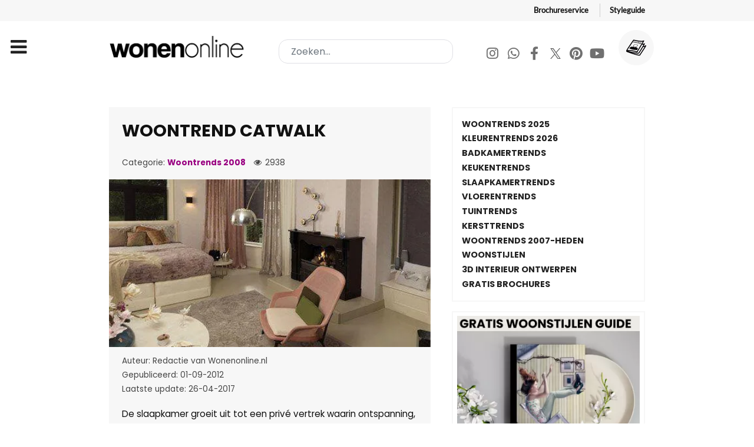

--- FILE ---
content_type: text/html; charset=utf-8
request_url: https://www.wonenonline.nl/woontrends/woontrends-2008/woontrends-2008-2009-catwalk
body_size: 16477
content:
<!DOCTYPE html><html lang=nl-NL dir=ltr><head><meta name=viewport content="width=device-width, initial-scale=1.0"><meta http-equiv=X-UA-Compatible content="IE=edge"/><meta charset=utf-8><meta name=author content=Nathalie><meta name=referrer content=strict-origin><meta name=description content="Maak van je slaapkamer een luxe boudoir De slaapkamer is een blikvanger in de nieuwste woonmode voor komende winter"><meta name=generator content="Joomla! - Open Source Content Management"><title>Woontrend catwalk</title><link href="https://www.wonenonline.nl/zoeken?format=opensearch" rel=search title="OpenSearch Wonenonline" type=application/opensearchdescription+xml><link href=/favicon.ico rel=icon type=image/vnd.microsoft.icon><link rel=stylesheet href=/media/com_jchoptimize/cache/css/061661d70d49c4a9eefe696746ceba26.css /><link rel=stylesheet href=/media/com_jchoptimize/cache/css/2cc81c0bd75e47985ca985fdee21ceb4.css /><link rel=stylesheet href=/media/com_jchoptimize/cache/css/c3688f0eb76d98c77c3103543950bde6.css /><link rel=stylesheet href=/media/com_jchoptimize/cache/css/24e428fa43705375c761dc4d1c384bc4.css /><link rel=stylesheet href=/media/com_jchoptimize/cache/css/581faaa5bc9f98fcf87b8878b29419b5.css /><link rel=stylesheet href=/media/com_jchoptimize/cache/css/7e32d06b995a429cee9e48d70c5775ea.css /><link rel=stylesheet href=/media/com_jchoptimize/cache/css/91d682342f5c3f43e6b80a260988d91e.css /><link rel=stylesheet href=/media/com_jchoptimize/cache/css/1df13209ce1a47bae77d67448d39dc0a.css /><link rel=stylesheet href=/media/com_jchoptimize/cache/css/639445939b36ba65ec76c98ced7c0cfb.css /> <script type=application/json class="joomla-script-options new">{"joomla.jtext":{"MOD_FINDER_SEARCH_VALUE":"Zoeken..."},"finder-search":{"url":"\/component\/finder\/?task=suggestions.suggest&format=json&tmpl=component&Itemid=151"},"system.paths":{"root":"","rootFull":"https:\/\/www.wonenonline.nl\/","base":"","baseFull":"https:\/\/www.wonenonline.nl\/"},"csrf.token":"761ae90e4322789f4c33217949c36773"}</script><meta name=twitter:title content="Woontrend catwalk"><meta name=twitter:card content=summary_large_image><meta name=twitter:site content=Wonenonline.nl><meta name=twitter:creator content=Wonenonline><meta name=twitter:url content=https://www.wonenonline.nl/woontrends/woontrends-2008/woontrends-2008-2009-catwalk><meta name=twitter:description content="Maak van je slaapkamer een luxe boudoir De slaapkamer is een blikvanger in de nieuwste woonmode voor komende winter"/><meta name=twitter:image content=https://www.wonenonline.nl/images/artikelafbeelding/woontrend-2008-catwalk.jpg><meta property=og:title content="Woontrend catwalk"/><meta property=og:type content=article /><meta property=og:email content=info@wonenonline.nl ;/><meta property=og:url content=https://www.wonenonline.nl/woontrends/woontrends-2008/woontrends-2008-2009-catwalk><meta property=og:image content=https://www.wonenonline.nl/images/artikelafbeelding/woontrend-2008-catwalk.jpg /><meta property=og:site_name content=Wonenonline /><meta property=fb:admins content=834114416950007 /><meta property=fb:app_id content=711166632763132 /><meta property=og:description content="Maak van je slaapkamer een luxe boudoir De slaapkamer is een blikvanger in de nieuwste woonmode voor komende winter"/> <script type=application/ld+json>{"@context":"https://schema.org","@type":"Article","headline":"Woontrend catwalk","description":"Maak van je slaapkamer een luxe boudoir De slaapkamer is een blikvanger in de nieuwste woonmode voor komende winter","author":{"@type":"Person","name":"Nathalie"},"publisher":{"@type":"Organization","name":"Wonenonline.nl","logo":{"@type":"ImageObject","url":"https://www.wonenonline.nl/images/stories/joomlart/logo_small.png","width":80,"height":32}},"datePublished":"2012-09-01 00:00:00","dateModified":"2017-04-26 15:20:33","image":"https://www.wonenonline.nl/images/artikelafbeelding/woontrend-2008-catwalk.jpg","url":"https://www.wonenonline.nl/woontrends/woontrends-2008/woontrends-2008-2009-catwalk","mainEntityOfPage":{"@type":"WebPage","@id":"https://www.wonenonline.nl/woontrends/woontrends-2008/woontrends-2008-2009-catwalk"},"inLanguage":"nl-NL"}</script> <script type=application/ld+json>{"@context":"https://schema.org","@type":"BreadcrumbList","itemListElement":[{"@type":"ListItem","position":1,"name":"Home","item":"https://www.wonenonline.nl/"},{"@type":"ListItem","position":2,"name":"Woontrends 2008","item":"https://www.wonenonline.nl/"},{"@type":"ListItem","position":3,"name":"Woontrend catwalk","item":"https://www.wonenonline.nl/woontrends/woontrends-2008/woontrends-2008-2009-catwalk"}]}</script><link rel=preconnect href=https://connect.facebook.net><link rel=dns-prefetch href=https://connect.facebook.net><noscript> <img height=1 width=1 style=display:none src="https://www.facebook.com/tr?id=271449522398091&ev=PageView&noscript=1"/> </noscript> <script src=/media/com_jchoptimize/cache/js/c6d7ff56d5af3a21ad5daeb27d49d683.js></script> <script src=/media/com_jchoptimize/cache/js/5ad9488e59865b14ed4a1fc1e860135b.js></script> <script src=/components/com_sppagebuilder/assets/js/dynamic-content.js?3e7e96fad5e237fb2d5a081c6cb11212></script> <script src=/components/com_sppagebuilder/assets/js/color-switcher.js?3e7e96fad5e237fb2d5a081c6cb11212></script> <script>if(typeof acymModule==='undefined'){var acymModule=[];acymModule['emailRegex']=/^[a-z0-9!#$%&\'*+\/=?^_`{|}~-]+(?:\.[a-z0-9!#$%&\'*+\/=?^_`{|}~-]+)*\@([a-z0-9-]+\.)+[a-z0-9]{2,20}$/i;acymModule['NAMECAPTION']='Naam';acymModule['NAME_MISSING']='Voer naam in';acymModule['EMAILCAPTION']='E-mail';acymModule['VALID_EMAIL']='Voer een geldig e-mailadres in';acymModule['VALID_EMAIL_CONFIRMATION']='E-mailveld en e-mail bevestigingsveld moeten identiek zijn';acymModule['CAPTCHA_MISSING']='De captcha is ongeldig, probeer het opnieuw';acymModule['NO_LIST_SELECTED']='Selecteer de lijsten waarop u zich wilt abonneren';acymModule['NO_LIST_SELECTED_UNSUB']='Selecteer de lijsten waarvan je je wilt afmelden';acymModule['ACCEPT_TERMS']='Controleer alstublieft de condities en voorwaarden/Privacybeleid';}</script> <script>window.addEventListener("DOMContentLoaded",(event)=>{acymModule["excludeValuesformAcym78301"]=[];acymModule["excludeValuesformAcym78301"]["1"]="Naam";acymModule["excludeValuesformAcym78301"]["2"]="E-mail";});</script> <script>window.addEventListener("DOMContentLoaded",(event)=>{acymModule["excludeValuesformAcym98652"]=[];acymModule["excludeValuesformAcym98652"]["1"]="Naam";acymModule["excludeValuesformAcym98652"]["2"]="E-mail";});</script> <script>document.addEventListener("DOMContentLoaded",()=>{window.htmlAddContent=window?.htmlAddContent||"";if(window.htmlAddContent){document.body.insertAdjacentHTML("beforeend",window.htmlAddContent);}});</script> <script>const initColorMode=()=>{const colorVariableData=[];const sppbColorVariablePrefix="--sppb";let activeColorMode=localStorage.getItem("sppbActiveColorMode")||"";activeColorMode="";const modes=[];if(!modes?.includes(activeColorMode)){activeColorMode="";localStorage.setItem("sppbActiveColorMode",activeColorMode);}
document?.body?.setAttribute("data-sppb-color-mode",activeColorMode);if(!localStorage.getItem("sppbActiveColorMode")){localStorage.setItem("sppbActiveColorMode",activeColorMode);}
if(window.sppbColorVariables){const colorVariables=typeof(window.sppbColorVariables)==="string"?JSON.parse(window.sppbColorVariables):window.sppbColorVariables;for(const colorVariable of colorVariables){const{path,value}=colorVariable;const variable=String(path[0]).trim().toLowerCase().replaceAll(" ","-");const mode=path[1];const variableName=`${sppbColorVariablePrefix}-${variable}`;if(activeColorMode===mode){colorVariableData.push(`${variableName}: ${value}`);}}
document.documentElement.style.cssText+=colorVariableData.join(";");}};window.sppbColorVariables=[];initColorMode();document.addEventListener("DOMContentLoaded",initColorMode);</script> <script>setTimeout(function(){!function(f,b,e,v,n,t,s)
{if(f.fbq)return;n=f.fbq=function(){n.callMethod?n.callMethod.apply(n,arguments):n.queue.push(arguments)};if(!f._fbq)f._fbq=n;n.push=n;n.loaded=!0;n.version='2.0';n.queue=[];t=b.createElement(e);t.async=!0;t.src=v;s=b.getElementsByTagName(e)[0];s.parentNode.insertBefore(t,s)}(window,document,'script','https://connect.facebook.net/en_US/fbevents.js');fbq('init','271449522398091');fbq('track','PageView');},4000);</script> <script src=/media/com_finder/js/finder-es5.min.js?e6d3d1f535e33b5641e406eb08d15093e7038cc2 nomodule defer></script> <script src=/media/vendor/awesomplete/js/awesomplete.min.js?1.1.5 defer></script> <script src="/media/com_finder/js/finder.min.js?a2c3894d062787a266d59d457ffba5481b639f64" type="module"></script> </head><body class="gantry g-helium-style site com_content view-article layout-vweb_wolvweb no-task dir-ltr itemid-399 outline-21 g-offcanvas-left g-category g-style-preset1"><div id=g-offcanvas data-g-offcanvas-swipe=1 data-g-offcanvas-css3=1><div class=g-grid><div class="g-block size-100"><div id=mobile-menu-5697-particle class="g-content g-particle"><div id=g-mobilemenu-container data-g-menu-breakpoint=85rem></div></div></div></div></div><div id=g-page-surround><div class="g-offcanvas-hide g-offcanvas-toggle" role=navigation data-offcanvas-toggle aria-controls=g-offcanvas aria-expanded=false><i class="fa fa-fw fa-bars"></i></div><section id=g-topnav><div class=g-container><div class=g-grid><div class="g-block size-100"><div id=horizontalmenu-9033-particle class="g-content g-particle"><ul class="g-horizontalmenu "> <li> <a target=_blank href=https://www.wonenonline.nl/interieur-inrichten/gratis-woonbrochures title=Brochureservice>Brochureservice</a> </li> <li> <a target=_blank href=https://www.wonenonline.nl/interieur-inrichten/lp/nieuw-de-wonenonline-styleguide-lp title=Styleguide>Styleguide</a> </li> </ul> </div> </div> </div> </div> </section> <header id=g-header><div class=g-container><div class=g-grid><div class="g-block size-100"><div class=g-system-messages><div id=system-message-container> </div> </div> </div> </div><div class=g-grid><div id=logo-wonenonline class="g-block size-30"><div id=logo-9608-particle class="g-content g-particle"> <a href=/ target=_self title=Wonenonline aria-label=Wonenonline rel=home class="g-logo g-logo-wonenonline"> <img src=/templates/vweb_wol/images/logo/wonenonline-logo.png alt=Wonenonline width=358 height=56 /> </a> </div></div><div id=search-wonenonline class="g-block size-38"><div class=g-content><div class=platform-content><form class="mod-finder js-finder-searchform form-search" style=margin:0; action=/zoeken method=get role=search> <label for=mod-finder-searchword1453 style=display:none class=finder>Zoeken...</label><input type=text name=q id=mod-finder-searchword1453 class="inputbox search-query input-medium js-finder-search-query form-control" value="" placeholder=Zoeken...> </form></div></div></div><div id=social-wonenonline class="g-block size-32 g-social-header hidden-phone"><div id=social-3171-particle class="g-content g-particle"><div class="g-social "><div class=wo-socialmedia-buttons> <a href=https://www.instagram.com/wonenonlinenl/ target=_blank rel="nofollow noopener noreferrer"> <span class="fa fa-instagram fa-fw"></span> <span class=g-social-text></span> </a> <a href=https://whatsapp.com/channel/0029VaCwoed6LwHhxs0BA03J target=_blank rel="nofollow noopener noreferrer"> <span class="fa fa-whatsapp fa-fw"></span> <span class=g-social-text></span> </a> <a href=https://www.facebook.com/wonenonline target=_blank rel="nofollow noopener noreferrer"> <span class="fa fa-facebook fa-fw"></span> <span class=g-social-text></span> </a> <a href=https://twitter.com/wonenonline target=_blank rel="nofollow noopener noreferrer"> <span class="fa fa-twitter fa-fw"></span> <span class=g-social-text></span> </a> <a href=https://nl.pinterest.com/wonenonline/ target=_blank rel="nofollow noopener noreferrer"> <span class="fa fa-pinterest fa-fw"></span> <span class=g-social-text></span> </a> <a href=https://www.youtube.com/wonenonline target=_blank rel="nofollow noopener noreferrer"> <span class="fa fa-youtube fa-fw"></span> <span class=g-social-text></span> </a> </div><div class=wo-shop-button> <a href=https://www.wonenonline.nl/interieur-inrichten/gratis-woonbrochures title="Gratis Woonbrochures"> <img src=/templates/vweb_wol/custom/images/icons/011-magazine.svg alt=Wonenonline.nl> </a> </div></div></div></div></div></div></header><section id=g-navigation><div class=g-container><div class=g-grid><div class="g-block size-100"><div id=menu-6409-particle class="g-content g-particle"> <nav class=g-main-nav data-g-mobile-target data-g-hover-expand=true><ul class=g-toplevel> <li class="g-menu-item g-menu-item-type-component g-menu-item-151 g-standard  "> <a class=g-menu-item-container href=/> <span class=g-menu-item-content> <span class=g-menu-item-title>Home</span> </span> </a> </li> <li class="g-menu-item g-menu-item-type-component g-menu-item-310 g-parent active g-fullwidth g-menu-item-link-parent "> <a class=g-menu-item-container href=/woontrends> <span class=g-menu-item-content> <span class=g-menu-item-title>Woontrends</span> </span> <span class=g-menu-parent-indicator data-g-menuparent=""></span> </a> <ul class="g-dropdown g-inactive g-fade "> <li class=g-dropdown-column><div class=g-grid><div class="g-block size-25"><ul class=g-sublevel> <li class="g-level-1 g-go-back"> <a class=g-menu-item-container href=# data-g-menuparent=""><span>Back</span></a> </li> <li class="g-menu-item g-menu-item-type-particle g-menu-item-2094  "><div class=g-menu-item-container data-g-menuparent=""><div class=menu-item-particle><h2 class=vweb-megabutton-dropdown_subtitle> ACTUEEL </h2></div></div></li> <li class="g-menu-item g-menu-item-type-component g-menu-item-3709  "> <a class=g-menu-item-container href=/woontrends/woontrends-2026> <span class=g-menu-item-content> <span class=g-menu-item-title>Woontrends 2026</span> </span> </a> </li> <li class="g-menu-item g-menu-item-type-component g-menu-item-3321  "> <a class=g-menu-item-container href=/woontrends/woontrends-2025> <span class=g-menu-item-content> <span class=g-menu-item-title>Woontrends 2025</span> </span> </a> </li> <li class="g-menu-item g-menu-item-type-alias g-menu-item-1373  "> <a class=g-menu-item-container href=/badkamers/badkamertrends> <span class=g-menu-item-content> <span class=g-menu-item-title>Badkamertrends</span> </span> </a> </li> <li class="g-menu-item g-menu-item-type-alias g-menu-item-1371  "> <a class=g-menu-item-container href=/interieur-inrichten/kleuren-trends> <span class=g-menu-item-content> <span class=g-menu-item-title>Kleurentrends 2026</span> </span> </a> </li> <li class="g-menu-item g-menu-item-type-alias g-menu-item-1374  "> <a class=g-menu-item-container href=/keukens/keukentrends> <span class=g-menu-item-content> <span class=g-menu-item-title>Keukentrends</span> </span> </a> </li> <li class="g-menu-item g-menu-item-type-alias g-menu-item-1375  "> <a class=g-menu-item-container href=/slaapkamers/slaapkamer-trends> <span class=g-menu-item-content> <span class=g-menu-item-title>Slaapkamertrends</span> </span> </a> </li> <li class="g-menu-item g-menu-item-type-alias g-menu-item-1376  "> <a class=g-menu-item-container href=/vloeren/vloeren-trends> <span class=g-menu-item-content> <span class=g-menu-item-title>Vloerentrends</span> </span> </a> </li> <li class="g-menu-item g-menu-item-type-alias g-menu-item-1377  "> <a class=g-menu-item-container href=/tuinieren/tuintrends> <span class=g-menu-item-content> <span class=g-menu-item-title>Tuintrends</span> </span> </a> </li> </ul> </div><div class="g-block size-25"><ul class=g-sublevel> <li class="g-level-1 g-go-back"> <a class=g-menu-item-container href=# data-g-menuparent=""><span>Back</span></a> </li> <li class="g-menu-item g-menu-item-type-particle g-menu-item-2096  "><div class=g-menu-item-container data-g-menuparent=""><div class=menu-item-particle><h2 class=vweb-megabutton-dropdown_subtitle> Nuttig </h2></div></div></li> <li class="g-menu-item g-menu-item-type-url g-menu-item-1372  "> <a class=g-menu-item-container href=https://www.wonenonline.nl/woontrends/woontrends-2019/de-woontrends-door-de-jaren-heen-van-2007-tot-heden> <span class=g-menu-item-content> <span class=g-menu-item-title>Woontrends 2007 - heden</span> </span> </a> </li> <li class="g-menu-item g-menu-item-type-url g-menu-item-1381  "> <a class=g-menu-item-container href=https://www.wonenonline.nl/interieur-inrichten/kleuren-trends/flexa-kleuren-trends> <span class=g-menu-item-content> <span class=g-menu-item-title>Flexa kleurentrends 2026</span> </span> </a> </li> <li class="g-menu-item g-menu-item-type-alias g-menu-item-1379  "> <a class=g-menu-item-container href=/interieur-inrichten/woonstijlen> <span class=g-menu-item-content> <span class=g-menu-item-title>Woonstijlen</span> </span> </a> </li> <li class="g-menu-item g-menu-item-type-alias g-menu-item-1380  "> <a class=g-menu-item-container href=/interieur-inrichten/kerst-interieur-inspiratie> <span class=g-menu-item-content> <span class=g-menu-item-title>Kersttrends 2026</span> </span> </a> </li> <li class="g-menu-item g-menu-item-type-url g-menu-item-1442  "> <a class=g-menu-item-container href=https://www.wonenonline.nl/interieur-inrichten/gratis-woonbrochures> <span class=g-menu-item-content> <span class=g-menu-item-title>Gratis woonbrochures </span> </span> </a> </li> <li class="g-menu-item g-menu-item-type-url g-menu-item-1441  "> <a class=g-menu-item-container href=https://www.wonenonline.nl/interieur-inrichten/interieur-inrichten/interieur-ontwerpen-3d-roomplanner> <span class=g-menu-item-content> <span class=g-menu-item-title>Interieur ontwerpen in 3D </span> </span> </a> </li> </ul> </div><div class="g-block size-25"><ul class=g-sublevel> <li class="g-level-1 g-go-back"> <a class=g-menu-item-container href=# data-g-menuparent=""><span>Back</span></a> </li> </ul> </div> </div> </li> </ul> </li> <li class="g-menu-item g-menu-item-type-component g-menu-item-108 g-parent g-fullwidth g-menu-item-link-parent "> <a class=g-menu-item-container href=/interieur-inrichten> <span class=g-menu-item-content> <span class=g-menu-item-title>Interieur</span> </span> <span class=g-menu-parent-indicator data-g-menuparent=""></span> </a> <ul class="g-dropdown g-inactive g-fade "> <li class=g-dropdown-column><div class=g-grid><div class="g-block size-20"><ul class=g-sublevel> <li class="g-level-1 g-go-back"> <a class=g-menu-item-container href=# data-g-menuparent=""><span>Back</span></a> </li> <li class="g-menu-item g-menu-item-type-particle g-menu-item-2097  "><div class=g-menu-item-container data-g-menuparent=""><div class=menu-item-particle><h2 class=vweb-megabutton-dropdown_subtitle> Ruimtes </h2></div></div></li> <li class="g-menu-item g-menu-item-type-component g-menu-item-1351  "> <a class=g-menu-item-container href=/interieur-inrichten/woonkamer> <span class=g-menu-item-content> <span class=g-menu-item-title>Woonkamer inrichten</span> </span> </a> </li> <li class="g-menu-item g-menu-item-type-alias g-menu-item-1360  "> <a class=g-menu-item-container href=/keukens> <span class=g-menu-item-content> <span class=g-menu-item-title>Keuken</span> </span> </a> </li> <li class="g-menu-item g-menu-item-type-alias g-menu-item-1362  "> <a class=g-menu-item-container href=/badkamers> <span class=g-menu-item-content> <span class=g-menu-item-title>Badkamer</span> </span> </a> </li> <li class="g-menu-item g-menu-item-type-alias g-menu-item-1363  "> <a class=g-menu-item-container href=/slaapkamers> <span class=g-menu-item-content> <span class=g-menu-item-title>Slaapkamer</span> </span> </a> </li> <li class="g-menu-item g-menu-item-type-alias g-menu-item-1486  "> <a class=g-menu-item-container href=/slaapkamers/kinderkamer> <span class=g-menu-item-content> <span class=g-menu-item-title>Kinderkamer</span> </span> </a> </li> <li class="g-menu-item g-menu-item-type-component g-menu-item-1352  "> <a class=g-menu-item-container href=/interieur-inrichten/werkkamer> <span class=g-menu-item-content> <span class=g-menu-item-title>Werkkamer</span> </span> </a> </li> <li class="g-menu-item g-menu-item-type-component g-menu-item-1630  "> <a class=g-menu-item-container href=/interieur-inrichten/hal> <span class=g-menu-item-content> <span class=g-menu-item-title>Hal</span> </span> </a> </li> </ul> </div><div class="g-block size-20"><ul class=g-sublevel> <li class="g-level-1 g-go-back"> <a class=g-menu-item-container href=# data-g-menuparent=""><span>Back</span></a> </li> <li class="g-menu-item g-menu-item-type-particle g-menu-item-2946  "><div class=g-menu-item-container data-g-menuparent=""><div class=menu-item-particle><h2 class=vweb-megabutton-dropdown_subtitle> INRICHTING </h2></div></div></li> <li class="g-menu-item g-menu-item-type-url g-menu-item-1631  "> <a class=g-menu-item-container href=https://www.wonenonline.nl/interieur-inrichten/interieurstylisten> <span class=g-menu-item-content> <span class=g-menu-item-title>INTERIEURADVIES</span> </span> </a> </li> <li class="g-menu-item g-menu-item-type-component g-menu-item-347  "> <a class=g-menu-item-container href=/interieur-inrichten/meubelen> <span class=g-menu-item-content> <span class=g-menu-item-title>Meubels</span> </span> </a> </li> <li class="g-menu-item g-menu-item-type-component g-menu-item-346  "> <a class=g-menu-item-container href=/interieur-inrichten/wandbekleding-behang> <span class=g-menu-item-content> <span class=g-menu-item-title>Behang en wand</span> </span> </a> </li> <li class="g-menu-item g-menu-item-type-component g-menu-item-357  "> <a class=g-menu-item-container href=/interieur-inrichten/verlichting> <span class=g-menu-item-content> <span class=g-menu-item-title>Verlichting</span> </span> </a> </li> <li class="g-menu-item g-menu-item-type-component g-menu-item-594  "> <a class=g-menu-item-container href=/interieur-inrichten/muurdecoratie-wanddecoratie> <span class=g-menu-item-content> <span class=g-menu-item-title>Muurdecoratie</span> </span> </a> </li> <li class="g-menu-item g-menu-item-type-component g-menu-item-345  "> <a class=g-menu-item-container href=/interieur-inrichten/raamdecoratie-gordijnen> <span class=g-menu-item-content> <span class=g-menu-item-title>Raamdecoratie</span> </span> </a> </li> <li class="g-menu-item g-menu-item-type-component g-menu-item-344  "> <a class=g-menu-item-container href=/interieur-inrichten/interieurstoffen> <span class=g-menu-item-content> <span class=g-menu-item-title>Interieurstoffen</span> </span> </a> </li> <li class="g-menu-item g-menu-item-type-component g-menu-item-351  "> <a class=g-menu-item-container href=/interieur-inrichten/interieur-inrichten> <span class=g-menu-item-content> <span class=g-menu-item-title>Inrichten &amp; indelen</span> </span> </a> </li> <li class="g-menu-item g-menu-item-type-component g-menu-item-348  "> <a class=g-menu-item-container href=/interieur-inrichten/interieuraccessoires> <span class=g-menu-item-content> <span class=g-menu-item-title>Interieuraccessoires</span> </span> </a> </li> <li class="g-menu-item g-menu-item-type-component g-menu-item-353  "> <a class=g-menu-item-container href=/interieur-inrichten/opbergen-en-opruimen> <span class=g-menu-item-content> <span class=g-menu-item-title>Opruimen &amp; opbergen</span> </span> </a> </li> <li class="g-menu-item g-menu-item-type-alias g-menu-item-1646  "> <a class=g-menu-item-container href=/woonwinkelen/huisdieren> <span class=g-menu-item-content> <span class=g-menu-item-title>Voor je huisdier</span> </span> </a> </li> </ul> </div><div class="g-block size-20"><ul class=g-sublevel> <li class="g-level-1 g-go-back"> <a class=g-menu-item-container href=# data-g-menuparent=""><span>Back</span></a> </li> <li class="g-menu-item g-menu-item-type-particle g-menu-item-2954  "><div class=g-menu-item-container data-g-menuparent=""><div class=menu-item-particle><h2 class=vweb-megabutton-dropdown_subtitle> SFEER </h2></div></div></li> <li class="g-menu-item g-menu-item-type-component g-menu-item-343  "> <a class=g-menu-item-container href=/interieur-inrichten/kleuren-trends> <span class=g-menu-item-content> <span class=g-menu-item-title>De kleurentrends van 2026</span> </span> </a> </li> <li class="g-menu-item g-menu-item-type-url g-menu-item-839  "> <a class=g-menu-item-container href=https://www.wonenonline.nl/woontrends/woontrends-2026> <span class=g-menu-item-content> <span class=g-menu-item-title>Woontrends 2026</span> </span> </a> </li> <li class="g-menu-item g-menu-item-type-component g-menu-item-2938  "> <a class=g-menu-item-container href=/interieur-inrichten/gratis-woonbrochures> <span class=g-menu-item-content> <span class=g-menu-item-title>Gratis woonbrochures</span> </span> </a> </li> <li class="g-menu-item g-menu-item-type-component g-menu-item-921  "> <a class=g-menu-item-container href=/interieur-inrichten/woonstijlen> <span class=g-menu-item-content> <span class=g-menu-item-title>Woonstijlen</span> </span> </a> </li> <li class="g-menu-item g-menu-item-type-alias g-menu-item-2168  "> <a class=g-menu-item-container href=/lekker-in-je-vel-wonen> <span class=g-menu-item-content> <span class=g-menu-item-title>Lekker in je vel wonen</span> </span> </a> </li> <li class="g-menu-item g-menu-item-type-component g-menu-item-359  "> <a class=g-menu-item-container href=/interieur-inrichten/kerst-interieur-inspiratie> <span class=g-menu-item-content> <span class=g-menu-item-title>Kersttrends 2026</span> </span> </a> </li> <li class="g-menu-item g-menu-item-type-component g-menu-item-350  "> <a class=g-menu-item-container href=/interieur-inrichten/interieurtips> <span class=g-menu-item-content> <span class=g-menu-item-title>Interieurtips</span> </span> </a> </li> <li class="g-menu-item g-menu-item-type-component g-menu-item-356  "> <a class=g-menu-item-container href=/interieur-inrichten/planten-bloemen> <span class=g-menu-item-content> <span class=g-menu-item-title>Planten en bloemen</span> </span> </a> </li> </ul> </div><div class="g-block size-20"><ul class=g-sublevel> <li class="g-level-1 g-go-back"> <a class=g-menu-item-container href=# data-g-menuparent=""><span>Back</span></a> </li> <li class="g-menu-item g-menu-item-type-particle g-menu-item-3133  "><div class=g-menu-item-container data-g-menuparent=""><div class=menu-item-particle><h2 class=vweb-megabutton-dropdown_subtitle> KLIMAAT </h2></div></div></li> <li class="g-menu-item g-menu-item-type-alias g-menu-item-1366  "> <a class=g-menu-item-container href=/sfeerhaarden-verwarming> <span class=g-menu-item-content> <span class=g-menu-item-title>Sfeerhaard &amp; kachel</span> </span> </a> </li> <li class="g-menu-item g-menu-item-type-alias g-menu-item-1445  "> <a class=g-menu-item-container href=/sfeerhaarden-verwarming/verwarming> <span class=g-menu-item-content> <span class=g-menu-item-title>Verwarming</span> </span> </a> </li> <li class="g-menu-item g-menu-item-type-url g-menu-item-1448  "> <a class=g-menu-item-container href=https://www.wonenonline.nl/keukens/huishoudelijk/alles-over-de-luchtbevochtiger> <span class=g-menu-item-content> <span class=g-menu-item-title>De luchtbevochtiger</span> </span> </a> </li> <li class="g-menu-item g-menu-item-type-alias g-menu-item-2084  "> <a class=g-menu-item-container href=/duurzaam-wonen> <span class=g-menu-item-content> <span class=g-menu-item-title>Duurzaam wonen</span> </span> </a> </li> <li class="g-menu-item g-menu-item-type-alias g-menu-item-1450  "> <a class=g-menu-item-container href=/bouwen-verbouwen/energie-besparen> <span class=g-menu-item-content> <span class=g-menu-item-title>Energie besparen</span> </span> </a> </li> <li class="g-menu-item g-menu-item-type-alias g-menu-item-1449  "> <a class=g-menu-item-container href=/bouwen-verbouwen/alles-over-zonnepanelen> <span class=g-menu-item-content> <span class=g-menu-item-title>Zonnepanelen</span> </span> </a> </li> <li class="g-menu-item g-menu-item-type-url g-menu-item-1446  "> <a class=g-menu-item-container href=https://www.wonenonline.nl/bouwen-verbouwen/ventileren/lekker-koel-zo-kies-je-de-perfecte-airco> <span class=g-menu-item-content> <span class=g-menu-item-title>Airco</span> </span> </a> </li> <li class="g-menu-item g-menu-item-type-alias g-menu-item-1447  "> <a class=g-menu-item-container href=/bouwen-verbouwen/ventileren> <span class=g-menu-item-content> <span class=g-menu-item-title>Ventileren</span> </span> </a> </li> </ul> </div><div class="g-block size-15"><ul class=g-sublevel> <li class="g-level-1 g-go-back"> <a class=g-menu-item-container href=# data-g-menuparent=""><span>Back</span></a> </li> <li class="g-menu-item g-menu-item-type-particle g-menu-item-2157  "><div class=g-menu-item-container data-g-menuparent=""><div class=menu-item-particle><h2 class=vweb-megabutton-dropdown_subtitle> LEES TIPS </h2></div></div></li> <li class="g-menu-item g-menu-item-type-url g-menu-item-1407  "> <a class=g-menu-item-container href=https://www.wonenonline.nl/interieur-inrichten/gratis-woonbrochures> <span class=g-menu-item-content> <span class=g-menu-item-title>Gratis woonbrochures</span> </span> </a> </li> <li class="g-menu-item g-menu-item-type-url g-menu-item-1382  "> <a class=g-menu-item-container href=https://www.wonenonline.nl/interieur-inrichten/interieur-inrichten/interieur-ontwerpen-3d-roomplanner> <span class=g-menu-item-content> <span class=g-menu-item-title>3D Interieur ontwerp</span> </span> </a> </li> <li class="g-menu-item g-menu-item-type-alias g-menu-item-1369  "> <a class=g-menu-item-container href=/woonbeurzen> <span class=g-menu-item-content> <span class=g-menu-item-title>Woonbeurzen</span> </span> </a> </li> <li class="g-menu-item g-menu-item-type-component g-menu-item-2265  "> <a class=g-menu-item-container href=/interieur-inrichten/stel-je-woonvraag> <span class=g-menu-item-content> <span class=g-menu-item-title>Stel je woonvraag</span> </span> </a> </li> <li class="g-menu-item g-menu-item-type-component g-menu-item-2208  "> <a class=g-menu-item-container href=/interieur-inrichten/anti-miskoopgids> <span class=g-menu-item-content> <span class=g-menu-item-title>Anti miskoopgids</span> </span> </a> </li> <li class="g-menu-item g-menu-item-type-component g-menu-item-2229  "> <a class=g-menu-item-container href=/interieur-inrichten/woonwinkels-woonboulevard> <span class=g-menu-item-content> <span class=g-menu-item-title>Woonwinkels</span> </span> </a> </li> <li class="g-menu-item g-menu-item-type-component g-menu-item-1316  "> <a class=g-menu-item-container href=/interieur-inrichten/van-de-redactie> <span class=g-menu-item-content> <span class=g-menu-item-title>Van de redactie</span> </span> </a> </li> <li class="g-menu-item g-menu-item-type-component g-menu-item-660  "> <a class=g-menu-item-container href=/interieur-inrichten/domotica> <span class=g-menu-item-content> <span class=g-menu-item-title>Smart Home</span> </span> </a> </li> <li class="g-menu-item g-menu-item-type-alias g-menu-item-1368  "> <a class=g-menu-item-container href=/verhuizen> <span class=g-menu-item-content> <span class=g-menu-item-title>Verhuistips</span> </span> </a> </li> </ul> </div><div class="g-block size-5"><ul class=g-sublevel> <li class="g-level-1 g-go-back"> <a class=g-menu-item-container href=# data-g-menuparent=""><span>Back</span></a> </li> </ul> </div> </div> </li> </ul> </li> <li class="g-menu-item g-menu-item-type-component g-menu-item-139 g-parent g-fullwidth g-menu-item-link-parent "> <a class=g-menu-item-container href=/keukens> <span class=g-menu-item-content> <span class=g-menu-item-title>Keuken</span> </span> <span class=g-menu-parent-indicator data-g-menuparent=""></span> </a> <ul class="g-dropdown g-inactive g-fade "> <li class=g-dropdown-column><div class=g-grid><div class="g-block size-25"><ul class=g-sublevel> <li class="g-level-1 g-go-back"> <a class=g-menu-item-container href=# data-g-menuparent=""><span>Back</span></a> </li> <li class="g-menu-item g-menu-item-type-particle g-menu-item-2102  "><div class=g-menu-item-container data-g-menuparent=""><div class=menu-item-particle><h2 class=vweb-megabutton-dropdown_subtitle> KEUKEN INRICHTEN </h2></div></div></li> <li class="g-menu-item g-menu-item-type-component g-menu-item-268  "> <a class=g-menu-item-container href=/keukens/inrichting-indeling> <span class=g-menu-item-content> <span class=g-menu-item-title>Keuken inrichten</span> </span> </a> </li> <li class="g-menu-item g-menu-item-type-component g-menu-item-323  "> <a class=g-menu-item-container href=/keukens/aanrechtbladen> <span class=g-menu-item-content> <span class=g-menu-item-title>Aanrechtbladen</span> </span> </a> </li> <li class="g-menu-item g-menu-item-type-component g-menu-item-322  "> <a class=g-menu-item-container href=/keukens/afzuigkappen> <span class=g-menu-item-content> <span class=g-menu-item-title>Afzuigkappen</span> </span> </a> </li> <li class="g-menu-item g-menu-item-type-component g-menu-item-324  "> <a class=g-menu-item-container href=/keukens/spoelbakken> <span class=g-menu-item-content> <span class=g-menu-item-title>Spoelbakken</span> </span> </a> </li> <li class="g-menu-item g-menu-item-type-component g-menu-item-320  "> <a class=g-menu-item-container href=/keukens/kooksystemen> <span class=g-menu-item-content> <span class=g-menu-item-title>Kooksystemen</span> </span> </a> </li> <li class="g-menu-item g-menu-item-type-component g-menu-item-325  "> <a class=g-menu-item-container href=/keukens/keukenkranen> <span class=g-menu-item-content> <span class=g-menu-item-title>Keukenkranen</span> </span> </a> </li> <li class="g-menu-item g-menu-item-type-component g-menu-item-327  "> <a class=g-menu-item-container href=/keukens/koelen-vriezen> <span class=g-menu-item-content> <span class=g-menu-item-title>Koelkast en vriezer</span> </span> </a> </li> <li class="g-menu-item g-menu-item-type-component g-menu-item-328  "> <a class=g-menu-item-container href=/keukens/keuken-servies-accessoires> <span class=g-menu-item-content> <span class=g-menu-item-title>Servies &amp; accessoires</span> </span> </a> </li> </ul> </div><div class="g-block size-25"><ul class=g-sublevel> <li class="g-level-1 g-go-back"> <a class=g-menu-item-container href=# data-g-menuparent=""><span>Back</span></a> </li> <li class="g-menu-item g-menu-item-type-particle g-menu-item-2103  "><div class=g-menu-item-container data-g-menuparent=""><div class=menu-item-particle><h2 class=vweb-megabutton-dropdown_subtitle> KEUKENAPPARATEN </h2></div></div></li> <li class="g-menu-item g-menu-item-type-component g-menu-item-326  "> <a class=g-menu-item-container href=/keukens/oven-magnetron> <span class=g-menu-item-content> <span class=g-menu-item-title>Oven &amp; magnetron</span> </span> </a> </li> <li class="g-menu-item g-menu-item-type-url g-menu-item-1397  "> <a class=g-menu-item-container href=https://www.wonenonline.nl/keukens/koelen-vriezen/onmisbaar-in-je-woning-de-koelkast> <span class=g-menu-item-content> <span class=g-menu-item-title>Koelkast</span> </span> </a> </li> <li class="g-menu-item g-menu-item-type-url g-menu-item-1384  "> <a class=g-menu-item-container href=https://www.wonenonline.nl/keukens/kooksystemen/welke-kookplaat-kies-jij> <span class=g-menu-item-content> <span class=g-menu-item-title>Kookplaten</span> </span> </a> </li> <li class="g-menu-item g-menu-item-type-url g-menu-item-1398  "> <a class=g-menu-item-container href=https://www.wonenonline.nl/keukens/koelen-vriezen/dit-moet-je-weten-over-je-vriezer> <span class=g-menu-item-content> <span class=g-menu-item-title>Vriezer</span> </span> </a> </li> <li class="g-menu-item g-menu-item-type-url g-menu-item-1385  "> <a class=g-menu-item-container href=https://www.wonenonline.nl/keukens/huishoudelijk/een-vaatwasser-kopen-hier-moet-je-op-letten> <span class=g-menu-item-content> <span class=g-menu-item-title>Vaatwassers</span> </span> </a> </li> <li class="g-menu-item g-menu-item-type-url g-menu-item-1388  "> <a class=g-menu-item-container href=https://www.wonenonline.nl/keukens/huishoudelijk/alles-wat-je-moet-weten-over-de-airfryer> <span class=g-menu-item-content> <span class=g-menu-item-title>Airfryers</span> </span> </a> </li> <li class="g-menu-item g-menu-item-type-url g-menu-item-1387  "> <a class=g-menu-item-container href=https://www.wonenonline.nl/keukens/huishoudelijk/zo-kies-je-de-juiste-blender> <span class=g-menu-item-content> <span class=g-menu-item-title>Blenders</span> </span> </a> </li> </ul> </div><div class="g-block size-25"><ul class=g-sublevel> <li class="g-level-1 g-go-back"> <a class=g-menu-item-container href=# data-g-menuparent=""><span>Back</span></a> </li> <li class="g-menu-item g-menu-item-type-particle g-menu-item-2104  "><div class=g-menu-item-container data-g-menuparent=""><div class=menu-item-particle><h2 class=vweb-megabutton-dropdown_subtitle> HUISHOUDELIJK </h2></div></div></li> <li class="g-menu-item g-menu-item-type-url g-menu-item-1389  "> <a class=g-menu-item-container href=https://www.wonenonline.nl/keukens/huishoudelijk/wasmachines-en-drogers-waar-moet-je-op-letten-bij-de-aanschaf> <span class=g-menu-item-content> <span class=g-menu-item-title>Wassen &amp; drogen</span> </span> </a> </li> <li class="g-menu-item g-menu-item-type-url g-menu-item-1390  "> <a class=g-menu-item-container href=https://www.wonenonline.nl/keukens/huishoudelijk/een-stofzuiger-kopen-hier-moet-je-op-letten> <span class=g-menu-item-content> <span class=g-menu-item-title>Stofzuigers</span> </span> </a> </li> <li class="g-menu-item g-menu-item-type-url g-menu-item-1391  "> <a class=g-menu-item-container href=https://www.wonenonline.nl/keukens/huishoudelijk/alles-over-de-luchtbevochtiger> <span class=g-menu-item-content> <span class=g-menu-item-title>Luchtbevochtigers</span> </span> </a> </li> <li class="g-menu-item g-menu-item-type-url g-menu-item-1392  "> <a class=g-menu-item-container href=https://www.wonenonline.nl/keukens/huishoudelijk/welke-pan-kun-je-het-beste-kiezen-alles-over-pannen> <span class=g-menu-item-content> <span class=g-menu-item-title>Pannen</span> </span> </a> </li> <li class="g-menu-item g-menu-item-type-alias g-menu-item-1393  "> <a class=g-menu-item-container href=/interieur-inrichten/opbergen-en-opruimen> <span class=g-menu-item-content> <span class=g-menu-item-title>Opruimen &amp; opbergen</span> </span> </a> </li> <li class="g-menu-item g-menu-item-type-component g-menu-item-329  "> <a class=g-menu-item-container href=/keukens/huishoudelijk> <span class=g-menu-item-content> <span class=g-menu-item-title>Huishoudelijk</span> </span> </a> </li> <li class="g-menu-item g-menu-item-type-component g-menu-item-1763  "> <a class=g-menu-item-container href=/keukens/schoonmaken> <span class=g-menu-item-content> <span class=g-menu-item-title>Schoonmaken</span> </span> </a> </li> </ul> </div><div class="g-block size-25"><ul class=g-sublevel> <li class="g-level-1 g-go-back"> <a class=g-menu-item-container href=# data-g-menuparent=""><span>Back</span></a> </li> <li class="g-menu-item g-menu-item-type-particle g-menu-item-2105  "><div class=g-menu-item-container data-g-menuparent=""><div class=menu-item-particle><h2 class=vweb-megabutton-dropdown_subtitle> FAVORIET </h2></div></div></li> <li class="g-menu-item g-menu-item-type-url g-menu-item-1405  "> <a class=g-menu-item-container href=https://www.wonenonline.nl/interieur-inrichten/gratis-woonbrochures> <span class=g-menu-item-content> <span class=g-menu-item-title>Gratis keukenbrochures</span> </span> </a> </li> <li class="g-menu-item g-menu-item-type-component g-menu-item-1632  "> <a class=g-menu-item-container href=/keukens/van-de-redactie-keuken> <span class=g-menu-item-content> <span class=g-menu-item-title>Van de keuken redactie</span> </span> </a> </li> <li class="g-menu-item g-menu-item-type-component g-menu-item-321  "> <a class=g-menu-item-container href=/keukens/keukentrends> <span class=g-menu-item-content> <span class=g-menu-item-title>Keukentrends</span> </span> </a> </li> <li class="g-menu-item g-menu-item-type-url g-menu-item-1383  "> <a class=g-menu-item-container href=https://www.wonenonline.nl/interieur-inrichten/interieur-inrichten/interieur-ontwerpen-3d-roomplanner> <span class=g-menu-item-content> <span class=g-menu-item-title>3D keuken ontwerpen</span> </span> </a> </li> </ul> </div> </div> </li> </ul> </li> <li class="g-menu-item g-menu-item-type-component g-menu-item-311 g-parent g-fullwidth g-menu-item-link-parent "> <a class=g-menu-item-container href=/badkamers> <span class=g-menu-item-content> <span class=g-menu-item-title>Badkamer</span> </span> <span class=g-menu-parent-indicator data-g-menuparent=""></span> </a> <ul class="g-dropdown g-inactive g-fade "> <li class=g-dropdown-column><div class=g-grid><div class="g-block size-25"><ul class=g-sublevel> <li class="g-level-1 g-go-back"> <a class=g-menu-item-container href=# data-g-menuparent=""><span>Back</span></a> </li> <li class="g-menu-item g-menu-item-type-particle g-menu-item-2106  "><div class=g-menu-item-container data-g-menuparent=""><div class=menu-item-particle><h2 class=vweb-megabutton-dropdown_subtitle> SANITAIR </h2></div></div></li> <li class="g-menu-item g-menu-item-type-component g-menu-item-362  "> <a class=g-menu-item-container href=/badkamers/baden> <span class=g-menu-item-content> <span class=g-menu-item-title>Baden</span> </span> </a> </li> <li class="g-menu-item g-menu-item-type-component g-menu-item-364  "> <a class=g-menu-item-container href=/badkamers/douches> <span class=g-menu-item-content> <span class=g-menu-item-title>Douches</span> </span> </a> </li> <li class="g-menu-item g-menu-item-type-component g-menu-item-366  "> <a class=g-menu-item-container href=/badkamers/wastafels> <span class=g-menu-item-content> <span class=g-menu-item-title>Wastafels</span> </span> </a> </li> <li class="g-menu-item g-menu-item-type-component g-menu-item-365  "> <a class=g-menu-item-container href=/badkamers/kranen> <span class=g-menu-item-content> <span class=g-menu-item-title>Kranen</span> </span> </a> </li> <li class="g-menu-item g-menu-item-type-component g-menu-item-371  "> <a class=g-menu-item-container href=/badkamers/toiletten> <span class=g-menu-item-content> <span class=g-menu-item-title>Toilet &amp; hygiëne</span> </span> </a> </li> <li class="g-menu-item g-menu-item-type-component g-menu-item-373  "> <a class=g-menu-item-container href=/badkamers/sauna-wellness> <span class=g-menu-item-content> <span class=g-menu-item-title>Sauna &amp; Wellness</span> </span> </a> </li> </ul> </div><div class="g-block size-25"><ul class=g-sublevel> <li class="g-level-1 g-go-back"> <a class=g-menu-item-container href=# data-g-menuparent=""><span>Back</span></a> </li> <li class="g-menu-item g-menu-item-type-particle g-menu-item-2107  "><div class=g-menu-item-container data-g-menuparent=""><div class=menu-item-particle><h2 class=vweb-megabutton-dropdown_subtitle> INRICHTEN </h2></div></div></li> <li class="g-menu-item g-menu-item-type-component g-menu-item-361  "> <a class=g-menu-item-container href=/badkamers/badkamertrends> <span class=g-menu-item-content> <span class=g-menu-item-title>Badkamertrends 2026</span> </span> </a> </li> <li class="g-menu-item g-menu-item-type-component g-menu-item-369  "> <a class=g-menu-item-container href=/badkamers/badkamer-inrichten-indelen> <span class=g-menu-item-content> <span class=g-menu-item-title>Badkamer inrichten</span> </span> </a> </li> <li class="g-menu-item g-menu-item-type-component g-menu-item-368  "> <a class=g-menu-item-container href=/badkamers/badkamermeubels> <span class=g-menu-item-content> <span class=g-menu-item-title>Badkamermeubels</span> </span> </a> </li> <li class="g-menu-item g-menu-item-type-component g-menu-item-367  "> <a class=g-menu-item-container href=/badkamers/badkameraccessoires> <span class=g-menu-item-content> <span class=g-menu-item-title>Badkameraccessoires</span> </span> </a> </li> <li class="g-menu-item g-menu-item-type-component g-menu-item-370  "> <a class=g-menu-item-container href=/badkamers/badkamervloer-wand> <span class=g-menu-item-content> <span class=g-menu-item-title>Badkamervloer</span> </span> </a> </li> <li class="g-menu-item g-menu-item-type-component g-menu-item-372  "> <a class=g-menu-item-container href=/badkamers/badkamer-radiator> <span class=g-menu-item-content> <span class=g-menu-item-title>Badkamer radiator</span> </span> </a> </li> </ul> </div><div class="g-block size-25"><ul class=g-sublevel> <li class="g-level-1 g-go-back"> <a class=g-menu-item-container href=# data-g-menuparent=""><span>Back</span></a> </li> <li class="g-menu-item g-menu-item-type-particle g-menu-item-2108  "><div class=g-menu-item-container data-g-menuparent=""><div class=menu-item-particle><h2 class=vweb-megabutton-dropdown_subtitle> Badkamer stijlen </h2></div></div></li> <li class="g-menu-item g-menu-item-type-url g-menu-item-1620  "> <a class=g-menu-item-container href=https://www.wonenonline.nl/badkamers/badkamer-inrichten-indelen/badkamerstijlen-de-moderne-badkamer> <span class=g-menu-item-content> <span class=g-menu-item-title>MODERNE BADKAMER</span> </span> </a> </li> <li class="g-menu-item g-menu-item-type-url g-menu-item-1621  "> <a class=g-menu-item-container href=https://www.wonenonline.nl/badkamers/badkamer-inrichten-indelen/badkamerstijlen-de-design-badkamer> <span class=g-menu-item-content> <span class=g-menu-item-title>DESIGN BADKAMER</span> </span> </a> </li> <li class="g-menu-item g-menu-item-type-url g-menu-item-1622  "> <a class=g-menu-item-container href=https://www.wonenonline.nl/badkamers/badkamer-inrichten-indelen/badkamerstijlen-de-landelijke-badkamer> <span class=g-menu-item-content> <span class=g-menu-item-title>LANDELIJKE BADKAMER</span> </span> </a> </li> <li class="g-menu-item g-menu-item-type-url g-menu-item-1623  "> <a class=g-menu-item-container href=https://www.wonenonline.nl/badkamers/badkamer-inrichten-indelen/badkamerstijlen-de-klassieke-badkamer> <span class=g-menu-item-content> <span class=g-menu-item-title>KLASSIEKE BADKAMER</span> </span> </a> </li> <li class="g-menu-item g-menu-item-type-url g-menu-item-1624  "> <a class=g-menu-item-container href=https://www.wonenonline.nl/badkamers/badkamer-inrichten-indelen/badkamerstijlen-de-industriele-badkamer> <span class=g-menu-item-content> <span class=g-menu-item-title>INDUSTRIELE BADKAMER</span> </span> </a> </li> <li class="g-menu-item g-menu-item-type-url g-menu-item-1625  "> <a class=g-menu-item-container href=https://www.wonenonline.nl/badkamers/badkamer-inrichten-indelen/badkamerstijlen-de-botanische-badkamer> <span class=g-menu-item-content> <span class=g-menu-item-title>BOTANISCHE BADKAMER</span> </span> </a> </li> <li class="g-menu-item g-menu-item-type-url g-menu-item-1626  "> <a class=g-menu-item-container href=https://www.wonenonline.nl/badkamers/badkamer-inrichten-indelen/badkamerstijlen-de-wellness-badkamer> <span class=g-menu-item-content> <span class=g-menu-item-title>WELLNESS BADKAMER</span> </span> </a> </li> </ul> </div><div class="g-block size-25"><ul class=g-sublevel> <li class="g-level-1 g-go-back"> <a class=g-menu-item-container href=# data-g-menuparent=""><span>Back</span></a> </li> <li class="g-menu-item g-menu-item-type-particle g-menu-item-2109  "><div class=g-menu-item-container data-g-menuparent=""><div class=menu-item-particle><h2 class=vweb-megabutton-dropdown_subtitle> FAVORIETEN </h2></div></div></li> <li class="g-menu-item g-menu-item-type-component g-menu-item-1737  "> <a class=g-menu-item-container href=/badkamers/van-de-redactie-badkamer> <span class=g-menu-item-content> <span class=g-menu-item-title>Van de badkamer redactie</span> </span> </a> </li> <li class="g-menu-item g-menu-item-type-url g-menu-item-1452  "> <a class=g-menu-item-container href=https://www.wonenonline.nl/interieur-inrichten/interieur-inrichten/interieur-ontwerpen-3d-roomplanner> <span class=g-menu-item-content> <span class=g-menu-item-title>3D badkamer ontwerpen</span> </span> </a> </li> <li class="g-menu-item g-menu-item-type-url g-menu-item-1403  "> <a class=g-menu-item-container href=https://www.wonenonline.nl/interieur-inrichten/gratis-woonbrochures> <span class=g-menu-item-content> <span class=g-menu-item-title>Badkamerbrochures</span> </span> </a> </li> </ul> </div> </div> </li> </ul> </li> <li class="g-menu-item g-menu-item-type-component g-menu-item-312 g-parent g-fullwidth g-menu-item-link-parent "> <a class=g-menu-item-container href=/vloeren> <span class=g-menu-item-content> <span class=g-menu-item-title>Vloeren</span> </span> <span class=g-menu-parent-indicator data-g-menuparent=""></span> </a> <ul class="g-dropdown g-inactive g-fade "> <li class=g-dropdown-column><div class=g-grid><div class="g-block  size-33-3"><ul class=g-sublevel> <li class="g-level-1 g-go-back"> <a class=g-menu-item-container href=# data-g-menuparent=""><span>Back</span></a> </li> <li class="g-menu-item g-menu-item-type-particle g-menu-item-2110  "><div class=g-menu-item-container data-g-menuparent=""><div class=menu-item-particle><h2 class=vweb-megabutton-dropdown_subtitle> SOORTEN VLOEREN </h2></div></div></li> <li class="g-menu-item g-menu-item-type-component g-menu-item-378  "> <a class=g-menu-item-container href=/vloeren/parket-vloeren> <span class=g-menu-item-content> <span class=g-menu-item-title>Parket</span> </span> </a> </li> <li class="g-menu-item g-menu-item-type-component g-menu-item-377  "> <a class=g-menu-item-container href=/vloeren/laminaat-vloeren> <span class=g-menu-item-content> <span class=g-menu-item-title>Laminaat</span> </span> </a> </li> <li class="g-menu-item g-menu-item-type-component g-menu-item-383  "> <a class=g-menu-item-container href=/vloeren/kunststof-vloeren> <span class=g-menu-item-content> <span class=g-menu-item-title>Kunststof PVC Vinyl vloeren</span> </span> </a> </li> <li class="g-menu-item g-menu-item-type-component g-menu-item-376  "> <a class=g-menu-item-container href=/vloeren/tapijt> <span class=g-menu-item-content> <span class=g-menu-item-title>Tapijt en vloerkleed</span> </span> </a> </li> <li class="g-menu-item g-menu-item-type-component g-menu-item-382  "> <a class=g-menu-item-container href=/vloeren/tegels-plavuizen> <span class=g-menu-item-content> <span class=g-menu-item-title>Tegels &amp; plavuizen</span> </span> </a> </li> <li class="g-menu-item g-menu-item-type-component g-menu-item-384  "> <a class=g-menu-item-container href=/vloeren/gietvloeren-betonlook-vloeren> <span class=g-menu-item-content> <span class=g-menu-item-title>Gietvloer en betonlook</span> </span> </a> </li> <li class="g-menu-item g-menu-item-type-component g-menu-item-379  "> <a class=g-menu-item-container href=/vloeren/linoleum-vloeren> <span class=g-menu-item-content> <span class=g-menu-item-title>Linoleum</span> </span> </a> </li> <li class="g-menu-item g-menu-item-type-component g-menu-item-380  "> <a class=g-menu-item-container href=/vloeren/kurk-vloeren> <span class=g-menu-item-content> <span class=g-menu-item-title>Kurk vloeren</span> </span> </a> </li> </ul> </div><div class="g-block  size-33-3"><ul class=g-sublevel> <li class="g-level-1 g-go-back"> <a class=g-menu-item-container href=# data-g-menuparent=""><span>Back</span></a> </li> <li class="g-menu-item g-menu-item-type-particle g-menu-item-2111  "><div class=g-menu-item-container data-g-menuparent=""><div class=menu-item-particle><h2 class=vweb-megabutton-dropdown_subtitle> OOK INTERESSANT </h2></div></div></li> <li class="g-menu-item g-menu-item-type-url g-menu-item-1399  "> <a class=g-menu-item-container href=https://www.wonenonline.nl/vloeren/vloeren-trends/de-vloer-van-je-dromen-kiezen> <span class=g-menu-item-content> <span class=g-menu-item-title>Een vloer kiezen</span> </span> </a> </li> <li class="g-menu-item g-menu-item-type-component g-menu-item-385  "> <a class=g-menu-item-container href=/vloeren/vloerverwarming> <span class=g-menu-item-content> <span class=g-menu-item-title>Vloerverwarming</span> </span> </a> </li> <li class="g-menu-item g-menu-item-type-alias g-menu-item-1444  "> <a class=g-menu-item-container href=/badkamers/badkamervloer-wand> <span class=g-menu-item-content> <span class=g-menu-item-title>Badkamervloeren</span> </span> </a> </li> </ul> </div><div class="g-block  size-33-3"><ul class=g-sublevel> <li class="g-level-1 g-go-back"> <a class=g-menu-item-container href=# data-g-menuparent=""><span>Back</span></a> </li> <li class="g-menu-item g-menu-item-type-particle g-menu-item-2112  "><div class=g-menu-item-container data-g-menuparent=""><div class=menu-item-particle><h2 class=vweb-megabutton-dropdown_subtitle> MAGAZINES </h2></div></div></li> <li class="g-menu-item g-menu-item-type-component g-menu-item-375  "> <a class=g-menu-item-container href=/vloeren/vloeren-trends> <span class=g-menu-item-content> <span class=g-menu-item-title>Vloerentrends</span> </span> </a> </li> <li class="g-menu-item g-menu-item-type-url g-menu-item-1401  "> <a class=g-menu-item-container href=https://www.wonenonline.nl/interieur-inrichten/gratis-woonbrochures> <span class=g-menu-item-content> <span class=g-menu-item-title>Gratis woonbrochures</span> </span> </a> </li> </ul> </div> </div> </li> </ul> </li> <li class="g-menu-item g-menu-item-type-component g-menu-item-313 g-parent g-fullwidth g-menu-item-link-parent "> <a class=g-menu-item-container href=/slaapkamers> <span class=g-menu-item-content> <span class=g-menu-item-title>Slaapkamer</span> </span> <span class=g-menu-parent-indicator data-g-menuparent=""></span> </a> <ul class="g-dropdown g-inactive g-fade "> <li class=g-dropdown-column><div class=g-grid><div class="g-block  size-33-3"><ul class=g-sublevel> <li class="g-level-1 g-go-back"> <a class=g-menu-item-container href=# data-g-menuparent=""><span>Back</span></a> </li> <li class="g-menu-item g-menu-item-type-particle g-menu-item-2113  "><div class=g-menu-item-container data-g-menuparent=""><div class=menu-item-particle><h2 class=vweb-megabutton-dropdown_subtitle> ALLES OVER </h2></div></div></li> <li class="g-menu-item g-menu-item-type-url g-menu-item-1627  "> <a class=g-menu-item-container href=https://www.wonenonline.nl/slaapkamers/alle-slaapkamerstijlen-op-een-rijtje> <span class=g-menu-item-content> <span class=g-menu-item-title>Slaapkamerstijlen</span> </span> </a> </li> <li class="g-menu-item g-menu-item-type-component g-menu-item-387  "> <a class=g-menu-item-container href=/slaapkamers/bed-matras> <span class=g-menu-item-content> <span class=g-menu-item-title>Bed &amp; matras</span> </span> </a> </li> <li class="g-menu-item g-menu-item-type-component g-menu-item-388  "> <a class=g-menu-item-container href=/slaapkamers/bedtextiel> <span class=g-menu-item-content> <span class=g-menu-item-title>Bedtextiel</span> </span> </a> </li> <li class="g-menu-item g-menu-item-type-component g-menu-item-389  "> <a class=g-menu-item-container href=/slaapkamers/kinderkamer> <span class=g-menu-item-content> <span class=g-menu-item-title>Kinderkamer</span> </span> </a> </li> <li class="g-menu-item g-menu-item-type-url g-menu-item-1396  "> <a class=g-menu-item-container href=https://www.wonenonline.nl/slaapkamers/kinderkamer/de-babykamer-inrichten-7-toffe-tips> <span class=g-menu-item-content> <span class=g-menu-item-title>Babykamer inrichten</span> </span> </a> </li> </ul> </div><div class="g-block  size-33-3"><ul class=g-sublevel> <li class="g-level-1 g-go-back"> <a class=g-menu-item-container href=# data-g-menuparent=""><span>Back</span></a> </li> <li class="g-menu-item g-menu-item-type-particle g-menu-item-2114  "><div class=g-menu-item-container data-g-menuparent=""><div class=menu-item-particle><h2 class=vweb-megabutton-dropdown_subtitle> SLAAPKAMERSTIJLEN </h2></div></div></li> <li class="g-menu-item g-menu-item-type-url g-menu-item-1883  "> <a class=g-menu-item-container href=https://www.wonenonline.nl/interieur-inrichten/woonstijlen/slaapkamer-inrichten-de-romantische-slaapkamerstijl> <span class=g-menu-item-content> <span class=g-menu-item-title>De romantische slaapkamer</span> </span> </a> </li> <li class="g-menu-item g-menu-item-type-url g-menu-item-1884  "> <a class=g-menu-item-container href=https://www.wonenonline.nl/interieur-inrichten/woonstijlen/slaapkamer-inrichten-de-bohemian-slaapkamerstijl> <span class=g-menu-item-content> <span class=g-menu-item-title>De bohemian slaapkamer</span> </span> </a> </li> <li class="g-menu-item g-menu-item-type-url g-menu-item-1885  "> <a class=g-menu-item-container href=https://www.wonenonline.nl/interieur-inrichten/woonstijlen/slaapkamer-inrichten-landelijke-slaapkamerstijl> <span class=g-menu-item-content> <span class=g-menu-item-title>De landelijke slaapkamer</span> </span> </a> </li> <li class="g-menu-item g-menu-item-type-url g-menu-item-1886  "> <a class=g-menu-item-container href=https://www.wonenonline.nl/interieur-inrichten/woonstijlen/slaapkamer-inrichten-de-industriele-slaapkamerstijl> <span class=g-menu-item-content> <span class=g-menu-item-title>De industriële slaapkamer</span> </span> </a> </li> <li class="g-menu-item g-menu-item-type-url g-menu-item-1887  "> <a class=g-menu-item-container href=https://www.wonenonline.nl/interieur-inrichten/woonstijlen/slaapkamer-inrichten-de-scandinavische-slaapkamerstijl> <span class=g-menu-item-content> <span class=g-menu-item-title>De Scandinavische slaapkamer</span> </span> </a> </li> </ul> </div><div class="g-block  size-33-3"><ul class=g-sublevel> <li class="g-level-1 g-go-back"> <a class=g-menu-item-container href=# data-g-menuparent=""><span>Back</span></a> </li> <li class="g-menu-item g-menu-item-type-particle g-menu-item-2115  "><div class=g-menu-item-container data-g-menuparent=""><div class=menu-item-particle><h2 class=vweb-megabutton-dropdown_subtitle> SLAAPKAMER EXTRA </h2></div></div></li> <li class="g-menu-item g-menu-item-type-url g-menu-item-1395  "> <a class=g-menu-item-container href=https://www.wonenonline.nl/interieur-inrichten/interieur-inrichten/interieur-ontwerpen-3d-roomplanner> <span class=g-menu-item-content> <span class=g-menu-item-title>3D slaapkamer ontwerpen</span> </span> </a> </li> <li class="g-menu-item g-menu-item-type-component g-menu-item-386  "> <a class=g-menu-item-container href=/slaapkamers/slaapkamer-trends> <span class=g-menu-item-content> <span class=g-menu-item-title>Slaapkamertrends</span> </span> </a> </li> <li class="g-menu-item g-menu-item-type-url g-menu-item-1409  "> <a class=g-menu-item-container href=https://www.wonenonline.nl/interieur-inrichten/gratis-woonbrochures> <span class=g-menu-item-content> <span class=g-menu-item-title>Gratis brochures</span> </span> </a> </li> </ul> </div> </div> </li> </ul> </li> <li class="g-menu-item g-menu-item-type-component g-menu-item-315 g-parent g-fullwidth g-menu-item-link-parent "> <a class=g-menu-item-container href=/sfeerhaarden-verwarming> <span class=g-menu-item-content> <span class=g-menu-item-title>Haarden</span> </span> <span class=g-menu-parent-indicator data-g-menuparent=""></span> </a> <ul class="g-dropdown g-inactive g-fade "> <li class=g-dropdown-column><div class=g-grid><div class="g-block  size-33-3"><ul class=g-sublevel> <li class="g-level-1 g-go-back"> <a class=g-menu-item-container href=# data-g-menuparent=""><span>Back</span></a> </li> <li class="g-menu-item g-menu-item-type-particle g-menu-item-2116  "><div class=g-menu-item-container data-g-menuparent=""><div class=menu-item-particle><h2 class=vweb-megabutton-dropdown_subtitle> SOORTEN </h2></div></div></li> <li class="g-menu-item g-menu-item-type-component g-menu-item-404  "> <a class=g-menu-item-container href=/sfeerhaarden-verwarming/gashaarden> <span class=g-menu-item-content> <span class=g-menu-item-title>Gashaarden</span> </span> </a> </li> <li class="g-menu-item g-menu-item-type-component g-menu-item-405  "> <a class=g-menu-item-container href=/sfeerhaarden-verwarming/houthaarden> <span class=g-menu-item-content> <span class=g-menu-item-title>Houthaarden</span> </span> </a> </li> <li class="g-menu-item g-menu-item-type-component g-menu-item-403  "> <a class=g-menu-item-container href=/sfeerhaarden-verwarming/electrische-haarden> <span class=g-menu-item-content> <span class=g-menu-item-title>Elektrische haarden</span> </span> </a> </li> <li class="g-menu-item g-menu-item-type-component g-menu-item-1357  "> <a class=g-menu-item-container href=/sfeerhaarden-verwarming/pellet-kachels> <span class=g-menu-item-content> <span class=g-menu-item-title>Pellet kachels</span> </span> </a> </li> <li class="g-menu-item g-menu-item-type-component g-menu-item-407  "> <a class=g-menu-item-container href=/sfeerhaarden-verwarming/buitenhaarden> <span class=g-menu-item-content> <span class=g-menu-item-title>Buitenhaarden</span> </span> </a> </li> <li class="g-menu-item g-menu-item-type-component g-menu-item-409  "> <a class=g-menu-item-container href=/sfeerhaarden-verwarming/overige-sfeerhaarden> <span class=g-menu-item-content> <span class=g-menu-item-title>Overige sfeerhaarden</span> </span> </a> </li> </ul> </div><div class="g-block  size-33-3"><ul class=g-sublevel> <li class="g-level-1 g-go-back"> <a class=g-menu-item-container href=# data-g-menuparent=""><span>Back</span></a> </li> <li class="g-menu-item g-menu-item-type-particle g-menu-item-2117  "><div class=g-menu-item-container data-g-menuparent=""><div class=menu-item-particle><h2 class=vweb-megabutton-dropdown_subtitle> INTERESSANT </h2></div></div></li> <li class="g-menu-item g-menu-item-type-component g-menu-item-408  "> <a class=g-menu-item-container href=/sfeerhaarden-verwarming/verwarming> <span class=g-menu-item-content> <span class=g-menu-item-title>Verwarming</span> </span> </a> </li> <li class="g-menu-item g-menu-item-type-alias g-menu-item-1412  "> <a class=g-menu-item-container href=/bouwen-verbouwen/ventileren> <span class=g-menu-item-content> <span class=g-menu-item-title>Ventileren</span> </span> </a> </li> <li class="g-menu-item g-menu-item-type-alias g-menu-item-1413  "> <a class=g-menu-item-container href=/bouwen-verbouwen/energie-besparen> <span class=g-menu-item-content> <span class=g-menu-item-title>Energie besparen</span> </span> </a> </li> </ul> </div><div class="g-block  size-33-3"><ul class=g-sublevel> <li class="g-level-1 g-go-back"> <a class=g-menu-item-container href=# data-g-menuparent=""><span>Back</span></a> </li> <li class="g-menu-item g-menu-item-type-particle g-menu-item-2118  "><div class=g-menu-item-container data-g-menuparent=""><div class=menu-item-particle><h2 class=vweb-megabutton-dropdown_subtitle> POPULAIR </h2></div></div></li> <li class="g-menu-item g-menu-item-type-url g-menu-item-1410  "> <a class=g-menu-item-container href=https://www.wonenonline.nl/interieur-inrichten/gratis-woonbrochures> <span class=g-menu-item-content> <span class=g-menu-item-title>Gratis haarden brochures</span> </span> </a> </li> <li class="g-menu-item g-menu-item-type-component g-menu-item-401  "> <a class=g-menu-item-container href=/sfeerhaarden-verwarming/sfeerhaarden-trends> <span class=g-menu-item-content> <span class=g-menu-item-title>Sfeerhaarden trends</span> </span> </a> </li> <li class="g-menu-item g-menu-item-type-component g-menu-item-406  "> <a class=g-menu-item-container href=/sfeerhaarden-verwarming/sfeerhaard-kopen> <span class=g-menu-item-content> <span class=g-menu-item-title>Sfeerhaard kopen</span> </span> </a> </li> </ul> </div> </div> </li> </ul> </li> <li class="g-menu-item g-menu-item-type-component g-menu-item-317 g-parent g-fullwidth g-menu-item-link-parent "> <a class=g-menu-item-container href=/bouwen-verbouwen> <span class=g-menu-item-content> <span class=g-menu-item-title>Verbouwen</span> </span> <span class=g-menu-parent-indicator data-g-menuparent=""></span> </a> <ul class="g-dropdown g-inactive g-fade "> <li class=g-dropdown-column><div class=g-grid><div class="g-block size-20"><ul class=g-sublevel> <li class="g-level-1 g-go-back"> <a class=g-menu-item-container href=# data-g-menuparent=""><span>Back</span></a> </li> <li class="g-menu-item g-menu-item-type-particle g-menu-item-2119  "><div class=g-menu-item-container data-g-menuparent=""><div class=menu-item-particle><h2 class=vweb-megabutton-dropdown_subtitle> In en om het huis </h2></div></div></li> <li class="g-menu-item g-menu-item-type-component g-menu-item-433  "> <a class=g-menu-item-container href=/bouwen-verbouwen/doehetzelf-klustips> <span class=g-menu-item-content> <span class=g-menu-item-title>Doe-het-zelf</span> </span> </a> </li> <li class="g-menu-item g-menu-item-type-component g-menu-item-435  "> <a class=g-menu-item-container href=/bouwen-verbouwen/ramen-deuren> <span class=g-menu-item-content> <span class=g-menu-item-title>Ramen &amp; deuren</span> </span> </a> </li> <li class="g-menu-item g-menu-item-type-component g-menu-item-436  "> <a class=g-menu-item-container href=/bouwen-verbouwen/kozijnen> <span class=g-menu-item-content> <span class=g-menu-item-title>Kozijnen</span> </span> </a> </li> <li class="g-menu-item g-menu-item-type-component g-menu-item-434  "> <a class=g-menu-item-container href=/bouwen-verbouwen/dak-dakkapellen> <span class=g-menu-item-content> <span class=g-menu-item-title>Dak &amp; dakkapel</span> </span> </a> </li> <li class="g-menu-item g-menu-item-type-component g-menu-item-437  "> <a class=g-menu-item-container href=/bouwen-verbouwen/trap-trapbekleding-traprenovatie target=_blank rel=noopener&#x20;noreferrer> <span class=g-menu-item-content> <span class=g-menu-item-title>Trap en traprenovatie</span> </span> </a> </li> <li class="g-menu-item g-menu-item-type-alias g-menu-item-1456  "> <a class=g-menu-item-container href=/sfeerhaarden-verwarming> <span class=g-menu-item-content> <span class=g-menu-item-title>Sfeerhaard en kachel</span> </span> </a> </li> <li class="g-menu-item g-menu-item-type-alias g-menu-item-1460  "> <a class=g-menu-item-container href=/tuinieren/veranda-en-overkapping> <span class=g-menu-item-content> <span class=g-menu-item-title>Veranda en overkapping</span> </span> </a> </li> <li class="g-menu-item g-menu-item-type-alias g-menu-item-1414  "> <a class=g-menu-item-container href=/vloeren> <span class=g-menu-item-content> <span class=g-menu-item-title>Vloeren</span> </span> </a> </li> <li class="g-menu-item g-menu-item-type-component g-menu-item-431  "> <a class=g-menu-item-container href=/bouwen-verbouwen/veiligheid-preventie> <span class=g-menu-item-content> <span class=g-menu-item-title>Veiligheid</span> </span> </a> </li> </ul> </div><div class="g-block size-20"><ul class=g-sublevel> <li class="g-level-1 g-go-back"> <a class=g-menu-item-container href=# data-g-menuparent=""><span>Back</span></a> </li> <li class="g-menu-item g-menu-item-type-particle g-menu-item-2120  "><div class=g-menu-item-container data-g-menuparent=""><div class=menu-item-particle><h2 class=vweb-megabutton-dropdown_subtitle> Veilig wonen </h2></div></div></li> <li class="g-menu-item g-menu-item-type-component g-menu-item-1356  "> <a class=g-menu-item-container href=/bouwen-verbouwen/inbraakpreventie> <span class=g-menu-item-content> <span class=g-menu-item-title>Inbraakpreventie</span> </span> </a> </li> <li class="g-menu-item g-menu-item-type-component g-menu-item-1355  "> <a class=g-menu-item-container href=/bouwen-verbouwen/brandpreventie> <span class=g-menu-item-content> <span class=g-menu-item-title>Brandpreventie</span> </span> </a> </li> <li class="g-menu-item g-menu-item-type-alias g-menu-item-1439  "> <a class=g-menu-item-container href=/interieur-inrichten/domotica> <span class=g-menu-item-content> <span class=g-menu-item-title>Smart Home</span> </span> </a> </li> </ul> </div><div class="g-block size-20"><ul class=g-sublevel> <li class="g-level-1 g-go-back"> <a class=g-menu-item-container href=# data-g-menuparent=""><span>Back</span></a> </li> <li class="g-menu-item g-menu-item-type-particle g-menu-item-2122  "><div class=g-menu-item-container data-g-menuparent=""><div class=menu-item-particle><h2 class=vweb-megabutton-dropdown_subtitle> Energie </h2></div></div></li> <li class="g-menu-item g-menu-item-type-alias g-menu-item-2085  "> <a class=g-menu-item-container href=/duurzaam-wonen> <span class=g-menu-item-content> <span class=g-menu-item-title>Duurzaam wonen</span> </span> </a> </li> <li class="g-menu-item g-menu-item-type-component g-menu-item-432  "> <a class=g-menu-item-container href=/bouwen-verbouwen/energie-besparen> <span class=g-menu-item-content> <span class=g-menu-item-title>Energie en besparen</span> </span> </a> </li> <li class="g-menu-item g-menu-item-type-component g-menu-item-670  "> <a class=g-menu-item-container href=/bouwen-verbouwen/alles-over-zonnepanelen> <span class=g-menu-item-content> <span class=g-menu-item-title>Zonnepanelen</span> </span> </a> </li> <li class="g-menu-item g-menu-item-type-component g-menu-item-662  "> <a class=g-menu-item-container href=/bouwen-verbouwen/ventileren> <span class=g-menu-item-content> <span class=g-menu-item-title>Ventileren</span> </span> </a> </li> </ul> </div><div class="g-block size-20"><ul class=g-sublevel> <li class="g-level-1 g-go-back"> <a class=g-menu-item-container href=# data-g-menuparent=""><span>Back</span></a> </li> <li class="g-menu-item g-menu-item-type-particle g-menu-item-2124  "><div class=g-menu-item-container data-g-menuparent=""><div class=menu-item-particle><h2 class=vweb-megabutton-dropdown_subtitle> FINANCIEEL </h2></div></div></li> <li class="g-menu-item g-menu-item-type-alias g-menu-item-1415  "> <a class=g-menu-item-container href=/verhuizen> <span class=g-menu-item-content> <span class=g-menu-item-title>Verhuizen</span> </span> </a> </li> <li class="g-menu-item g-menu-item-type-component g-menu-item-430  "> <a class=g-menu-item-container href=/bouwen-verbouwen/nieuwbouw> <span class=g-menu-item-content> <span class=g-menu-item-title>Nieuwbouw</span> </span> </a> </li> <li class="g-menu-item g-menu-item-type-alias g-menu-item-1416  "> <a class=g-menu-item-container href=/verhuizen/hypotheken> <span class=g-menu-item-content> <span class=g-menu-item-title>Hypotheken</span> </span> </a> </li> <li class="g-menu-item g-menu-item-type-component g-menu-item-1417  "> <a class=g-menu-item-container href=/bouwen-verbouwen/geld-verzekeringen-verbouwen> <span class=g-menu-item-content> <span class=g-menu-item-title>Geld en verzekeringen</span> </span> </a> </li> </ul> </div><div class="g-block size-20"><ul class=g-sublevel> <li class="g-level-1 g-go-back"> <a class=g-menu-item-container href=# data-g-menuparent=""><span>Back</span></a> </li> </ul> </div> </div> </li> </ul> </li> <li class="g-menu-item g-menu-item-type-component g-menu-item-318 g-parent g-fullwidth g-menu-item-link-parent "> <a class=g-menu-item-container href=/verhuizen> <span class=g-menu-item-content> <span class=g-menu-item-title>Verhuizen</span> </span> <span class=g-menu-parent-indicator data-g-menuparent=""></span> </a> <ul class="g-dropdown g-inactive g-fade "> <li class=g-dropdown-column><div class=g-grid><div class="g-block  size-33-3"><ul class=g-sublevel> <li class="g-level-1 g-go-back"> <a class=g-menu-item-container href=# data-g-menuparent=""><span>Back</span></a> </li> <li class="g-menu-item g-menu-item-type-particle g-menu-item-2125  "><div class=g-menu-item-container data-g-menuparent=""><div class=menu-item-particle><h2 class=vweb-megabutton-dropdown_subtitle> Financieel </h2></div></div></li> <li class="g-menu-item g-menu-item-type-component g-menu-item-426  "> <a class=g-menu-item-container href=/verhuizen/huis-kopen> <span class=g-menu-item-content> <span class=g-menu-item-title>Een huis kopen</span> </span> </a> </li> <li class="g-menu-item g-menu-item-type-component g-menu-item-427  "> <a class=g-menu-item-container href=/verhuizen/huis-verkopen> <span class=g-menu-item-content> <span class=g-menu-item-title>Een huis verkopen</span> </span> </a> </li> <li class="g-menu-item g-menu-item-type-component g-menu-item-440  "> <a class=g-menu-item-container href=/verhuizen/hypotheken> <span class=g-menu-item-content> <span class=g-menu-item-title>Hypotheken</span> </span> </a> </li> <li class="g-menu-item g-menu-item-type-component g-menu-item-1453  "> <a class=g-menu-item-container href=/verhuizen/geld-verzekeringen-verhuizen> <span class=g-menu-item-content> <span class=g-menu-item-title>Financien en verzekeringen</span> </span> </a> </li> <li class="g-menu-item g-menu-item-type-component g-menu-item-439  "> <a class=g-menu-item-container href=/verhuizen/woonverzekeringen> <span class=g-menu-item-content> <span class=g-menu-item-title>Woonverzekeringen</span> </span> </a> </li> </ul> </div><div class="g-block  size-33-3"><ul class=g-sublevel> <li class="g-level-1 g-go-back"> <a class=g-menu-item-container href=# data-g-menuparent=""><span>Back</span></a> </li> <li class="g-menu-item g-menu-item-type-particle g-menu-item-2126  "><div class=g-menu-item-container data-g-menuparent=""><div class=menu-item-particle><h2 class=vweb-megabutton-dropdown_subtitle> Bouw en verbouw </h2></div></div></li> <li class="g-menu-item g-menu-item-type-alias g-menu-item-1454  "> <a class=g-menu-item-container href=/bouwen-verbouwen> <span class=g-menu-item-content> <span class=g-menu-item-title>Bouwen en verbouwen</span> </span> </a> </li> <li class="g-menu-item g-menu-item-type-alias g-menu-item-1455  "> <a class=g-menu-item-container href=/bouwen-verbouwen/nieuwbouw> <span class=g-menu-item-content> <span class=g-menu-item-title>Nieuwbouw</span> </span> </a> </li> <li class="g-menu-item g-menu-item-type-particle g-menu-item-2127  "><div class=g-menu-item-container data-g-menuparent=""><div class=menu-item-particle><h2 class=vweb-megabutton-dropdown_subtitle> Duurzaamheid </h2></div></div></li> <li class="g-menu-item g-menu-item-type-alias g-menu-item-2086  "> <a class=g-menu-item-container href=/duurzaam-wonen> <span class=g-menu-item-content> <span class=g-menu-item-title>Duurzaam wonen </span> </span> </a> </li> </ul> </div><div class="g-block  size-33-3"><ul class=g-sublevel> <li class="g-level-1 g-go-back"> <a class=g-menu-item-container href=# data-g-menuparent=""><span>Back</span></a> </li> <li class="g-menu-item g-menu-item-type-particle g-menu-item-2128  "><div class=g-menu-item-container data-g-menuparent=""><div class=menu-item-particle><h2 class=vweb-megabutton-dropdown_subtitle> OOK LEUK </h2></div></div></li> <li class="g-menu-item g-menu-item-type-url g-menu-item-1457  "> <a class=g-menu-item-container href=https://www.wonenonline.nl/interieur-inrichten/gratis-woonbrochures> <span class=g-menu-item-content> <span class=g-menu-item-title>Gratis woonbrochures</span> </span> </a> </li> <li class="g-menu-item g-menu-item-type-url g-menu-item-1458  "> <a class=g-menu-item-container href=https://www.wonenonline.nl/interieur-inrichten/interieur-inrichten/interieur-ontwerpen-3d-roomplanner> <span class=g-menu-item-content> <span class=g-menu-item-title>3D je interieur ontwerpen</span> </span> </a> </li> <li class="g-menu-item g-menu-item-type-url g-menu-item-1459  "> <a class=g-menu-item-container href="https://www.uw-badkamer.nl/affiliate/bestel-woonmagazines-actie.html?affiliate_id=3" target=_blank rel=noopener&#x20;noreferrer> <span class=g-menu-item-content> <span class=g-menu-item-title>Glossy woonmagazines</span> </span> </a> </li> </ul> </div> </div> </li> </ul> </li> <li class="g-menu-item g-menu-item-type-component g-menu-item-316 g-parent g-fullwidth g-menu-item-link-parent "> <a class=g-menu-item-container href=/tuinieren> <span class=g-menu-item-content> <span class=g-menu-item-title>Tuin</span> </span> <span class=g-menu-parent-indicator data-g-menuparent=""></span> </a> <ul class="g-dropdown g-inactive g-fade "> <li class=g-dropdown-column><div class=g-grid><div class="g-block  size-33-3"><ul class=g-sublevel> <li class="g-level-1 g-go-back"> <a class=g-menu-item-container href=# data-g-menuparent=""><span>Back</span></a> </li> <li class="g-menu-item g-menu-item-type-particle g-menu-item-2129  "><div class=g-menu-item-container data-g-menuparent=""><div class=menu-item-particle><h2 class=vweb-megabutton-dropdown_subtitle> Tuininrichting </h2></div></div></li> <li class="g-menu-item g-menu-item-type-component g-menu-item-412  "> <a class=g-menu-item-container href=/tuinieren/tuinmeubelen> <span class=g-menu-item-content> <span class=g-menu-item-title>Tuinmeubelen</span> </span> </a> </li> <li class="g-menu-item g-menu-item-type-component g-menu-item-2207  "> <a class=g-menu-item-container href=/tuinieren/tuinhuis-blokhut> <span class=g-menu-item-content> <span class=g-menu-item-title>Tuinhuis en blokhut</span> </span> </a> </li> <li class="g-menu-item g-menu-item-type-component g-menu-item-612  "> <a class=g-menu-item-container href=/tuinieren/veranda-en-overkapping> <span class=g-menu-item-content> <span class=g-menu-item-title>Veranda en overkapping</span> </span> </a> </li> <li class="g-menu-item g-menu-item-type-component g-menu-item-681  "> <a class=g-menu-item-container href=/tuinieren/zonwering> <span class=g-menu-item-content> <span class=g-menu-item-title>Zonwering</span> </span> </a> </li> <li class="g-menu-item g-menu-item-type-component g-menu-item-571  "> <a class=g-menu-item-container href=/tuinieren/gras-kunstgras> <span class=g-menu-item-content> <span class=g-menu-item-title>Gras en kunstgras</span> </span> </a> </li> <li class="g-menu-item g-menu-item-type-component g-menu-item-424  "> <a class=g-menu-item-container href=/tuinieren/vijver> <span class=g-menu-item-content> <span class=g-menu-item-title>Vijver in de tuin</span> </span> </a> </li> <li class="g-menu-item g-menu-item-type-component g-menu-item-607  "> <a class=g-menu-item-container href=/tuinieren/zwembad-in-de-tuin> <span class=g-menu-item-content> <span class=g-menu-item-title>Zwembad in de tuin</span> </span> </a> </li> <li class="g-menu-item g-menu-item-type-component g-menu-item-420  "> <a class=g-menu-item-container href=/tuinieren/buitenhaard-buitenkachel> <span class=g-menu-item-content> <span class=g-menu-item-title>Buitenhaard &amp; kachel</span> </span> </a> </li> <li class="g-menu-item g-menu-item-type-component g-menu-item-419  "> <a class=g-menu-item-container href=/tuinieren/buiten-keuken-barbeque> <span class=g-menu-item-content> <span class=g-menu-item-title>Buitenkeuken &amp; BBQ</span> </span> </a> </li> </ul> </div><div class="g-block  size-33-3"><ul class=g-sublevel> <li class="g-level-1 g-go-back"> <a class=g-menu-item-container href=# data-g-menuparent=""><span>Back</span></a> </li> <li class="g-menu-item g-menu-item-type-particle g-menu-item-2130  "><div class=g-menu-item-container data-g-menuparent=""><div class=menu-item-particle><h2 class=vweb-megabutton-dropdown_subtitle> style en sfeer </h2></div></div></li> <li class="g-menu-item g-menu-item-type-component g-menu-item-410  "> <a class=g-menu-item-container href=/tuinieren/tuintrends> <span class=g-menu-item-content> <span class=g-menu-item-title>Tuintrends 2026</span> </span> </a> </li> <li class="g-menu-item g-menu-item-type-component g-menu-item-417  "> <a class=g-menu-item-container href=/tuinieren/balkon-terras> <span class=g-menu-item-content> <span class=g-menu-item-title>Balkon &amp; terras</span> </span> </a> </li> <li class="g-menu-item g-menu-item-type-component g-menu-item-411  "> <a class=g-menu-item-container href=/tuinieren/tuintips> <span class=g-menu-item-content> <span class=g-menu-item-title>Tuintips</span> </span> </a> </li> <li class="g-menu-item g-menu-item-type-component g-menu-item-415  "> <a class=g-menu-item-container href=/tuinieren/tuinverlichting> <span class=g-menu-item-content> <span class=g-menu-item-title>Tuinverlichting</span> </span> </a> </li> <li class="g-menu-item g-menu-item-type-component g-menu-item-413  "> <a class=g-menu-item-container href=/tuinieren/tuinaccessoires> <span class=g-menu-item-content> <span class=g-menu-item-title>Tuinaccessoires</span> </span> </a> </li> <li class="g-menu-item g-menu-item-type-component g-menu-item-418  "> <a class=g-menu-item-container href=/tuinieren/dieren-in-de-tuin> <span class=g-menu-item-content> <span class=g-menu-item-title>Dieren in de tuin</span> </span> </a> </li> <li class="g-menu-item g-menu-item-type-alias g-menu-item-1647  "> <a class=g-menu-item-container href=/woonwinkelen/trendy-vogelhuisjes> <span class=g-menu-item-content> <span class=g-menu-item-title>Vogelhuisjes</span> </span> </a> </li> <li class="g-menu-item g-menu-item-type-component g-menu-item-416  "> <a class=g-menu-item-container href=/tuinieren/planten-bloemen> <span class=g-menu-item-content> <span class=g-menu-item-title>Tuinplanten, bloemen en bomen</span> </span> </a> </li> </ul> </div><div class="g-block  size-33-3"><ul class=g-sublevel> <li class="g-level-1 g-go-back"> <a class=g-menu-item-container href=# data-g-menuparent=""><span>Back</span></a> </li> <li class="g-menu-item g-menu-item-type-particle g-menu-item-2131  "><div class=g-menu-item-container data-g-menuparent=""><div class=menu-item-particle><h2 class=vweb-megabutton-dropdown_subtitle> klussen in de tuin </h2></div></div></li> <li class="g-menu-item g-menu-item-type-url g-menu-item-1451  "> <a class=g-menu-item-container href=https://www.wonenonline.nl/tuinieren/tuintips/de-tuin-wat-te-doen-in-welk-seizoen> <span class=g-menu-item-content> <span class=g-menu-item-title>Wat te doen in welk seizoen</span> </span> </a> </li> <li class="g-menu-item g-menu-item-type-component g-menu-item-1354  "> <a class=g-menu-item-container href=/tuinieren/schutting> <span class=g-menu-item-content> <span class=g-menu-item-title>Schutting en tuinafscheiding</span> </span> </a> </li> <li class="g-menu-item g-menu-item-type-particle g-menu-item-2132  "><div class=g-menu-item-container data-g-menuparent=""><div class=menu-item-particle><h2 class=vweb-megabutton-dropdown_subtitle> Populair </h2></div></div></li> <li class="g-menu-item g-menu-item-type-component g-menu-item-1738  "> <a class=g-menu-item-container href=/tuinieren/van-de-redactie-tuin> <span class=g-menu-item-content> <span class=g-menu-item-title>Van de tuin redactie</span> </span> </a> </li> </ul> </div> </div> </li> </ul> </li> <li class="g-menu-item g-menu-item-type-url g-menu-item-778 g-standard  "> <a class=g-menu-item-container href=https://www.wonenonline.nl/interieur-inrichten/gratis-woonbrochures target=_blank rel=noopener&#x20;noreferrer> <span class=g-menu-item-content> <span class=g-menu-item-title>Woonbrochures</span> </span> </a> </li> </ul> </nav> </div> </div> </div> </div> </section><section id=g-container-main class=g-wrapper><div class=g-container><div class=g-grid><div class="g-block size-100"> <main id=g-mainbar><div class=g-grid><div class="g-block size-100"><div class=g-content><div class="platform-content container"><div class=row><div class=col><div class=vweb-category-article-wrapper><div class=vweb-category-article-container><div class=item-page itemscope itemtype=https://schema.org/Article><meta itemscope itemprop=mainEntityOfPage itemType=https://schema.org/WebPage itemid=https://google.com/article /><meta itemprop=inLanguage content=nl-NL /><meta itemprop=url content=/woontrends/woontrends-2008/woontrends-2008-2009-catwalk /><meta itemprop=author typeof=Person content=Nathalie /><meta itemprop=datePublished content="2012-09-01 00:00:00"/><meta itemprop=dateModified content="2017-04-26 15:20:33"/><div itemprop=publisher itemscope itemtype=https://schema.org/Organization content=https://www.wonenonline.nl/ name=Wonenonline><meta itemprop=name content=Wonenonline /><div itemprop=logo itemscope itemtype=https://schema.org/ImageObject><meta itemprop=url content=/images/stories/joomlart/logo_small.png /><meta itemprop=width content=80 /><meta itemprop=height content=32 /></div></div><meta itemprop=inLanguage content=nl-NL /><div class=page-header><h1 itemprop=headline> Woontrend catwalk </h1></div><div class="g-article-details details-show"> <span class=g-article-category> Categorie: <a href=/woontrends/woontrends-2008 itemprop=genre>Woontrends 2008</a> </span> <span class=g-article-hits><meta itemprop=interactionCount content=UserPageVisits:2938 /> <i class="fa fa-eye"></i>2938 </span> </div><div class=item-image> <picture> <source srcset="/images/jch-optimize/ng/images_artikelafbeelding_woontrend-2008-catwalk.webp 550w" data-width=576 data-height=300 sizes="(max-width: 2048px) 100vw, 550px" type=image/webp> <img src=/images/artikelafbeelding/woontrend-2008-catwalk.jpg srcset="/images/artikelafbeelding/woontrend-2008-catwalk.jpg 550w" sizes="(max-width: 2048px) 100vw, 550px" fetchpriority=high alt="Woontrend catwalk" itemprop=image 	width=576 height=300 /> </picture> </div> <span class=g-article-author style="font-size: 90%; color: #444; display: block; margin-top: .75rem;"> Auteur: Redactie van Wonenonline.nl </span> <span class=g-article-publishup style="font-size: 90%; color: #444; display: block;"> Gepubliceerd: 01-09-2012 </span> <span class=g-article-modify-date style="font-size: 90%; color: #444; display: block;"> Laatste update: 26-04-2017 </span> <div itemprop=articleBody><p>	De slaapkamer groeit uit tot een priv&eacute; vertrek waarin ontspanning, rust en romantiek centraal staan. Er is bij de inrichting aan alles gedacht en we zien een verrassende mix van moderne en klassieke elementen.<br /><br />	Maak van je slaapkamer een luxe boudoir De slaapkamer is een blikvanger in de nieuwste woonmode voor komende winter. Groter en sfeervoller dan ooit wordt deze leefruimte omgetoverd tot luxe boudoir. Vorstelijk, glamoureus en aangekleed met exclusieve details. Met de nieuwe modekleur grijs in de hoofdrol zijn het vergrijsde pastels en subtiele accenten in zilver, goud en zwart die deze sfeer tot leven brengen. De woonsfeer CATWALK staat garant voor een winters droominterieur.<br /><br />	Haute couture voor de slaapkamer<p>	De klassieke boxspring van Vi-Spring met traditionele bedrok en recht hoofdbord wordt moeiteloos gecombineerd met de Slow Chair van Vitra. De moderne retro look van dit zitobject maakt de sfeer meer avant-garde. Hoe meer comfort hoe beter, lijkt het nieuwe motto voor deze winter. Het bed is gemaakt van 100 % natuurlijke materialen voor een optimale vocht- en warmteregeling. Matrassen worden daarom gevuld met de ademende materialen zoals zuiver lamswol, katoen, paardenhaar, kasjmier en zijde. Dit bed houdt je koel in de zomer en lekker warm in de winter.<br /><br />	Stylingtip 1<p>	Duik in je kledingkast voor een gevoel van glamour in je slaapkamer. In plaats van een sprei kun je het bed versieren met een omslagdoek of grote wollen sjaal die je nonchalant op het bed drapeert. Bind een brede zilverkleurige riem met grote gesp om een zilveren sierkussen en combineer dit met andere sierkussens in verschillende formaten.<br /><br />	Stylingtip 2<p>	Wil je meer romantiek en sfeer in de slaapkamer let er dan op dat je in alle donkere hoeken en aan weerskanten van je bed, dimbare sfeerlampen hebt. Hang geen lamp recht boven je bed, dat dient geen doel als sfeerlicht en je kijkt ook nog eens recht in het licht als je op je bed ligt.</p><br /><br /><p>	*Bij aankopen op interieur gebied is het verstandig te checken of de woonwinkel CBW erkend is. Dit biedt extra zekerheden. Zoals een veilige aanbetaling, extra product garantie en een onafhankelijke klachten afhandeling. De CBW erkende woonwinkel herken je aan de sticker op de deur.<br /><br />	Bed Signatory, Vi-Spring, <a href=https://www.vispring.nl/ target=_blank>www.vispring.nl</a> Dekbedovetrek&nbsp; Bayonne ( blue grey), van Bedding House, Plaids en sierkussens op bed via Buningh Interieur, <a href=https://www.buningh.nl/ target=_blank>www.buningh.nl</a> Tapijt &lsquo;Lace&rsquo;, van ICE Tapijten, <a href=https://www.icetapijten.nl/ target=_blank>www.icetapijten.nl</a> Slow Chair, Vitra, <a href=https://www.vitra.com/ target=_blank>www.vitra.com</a> Witte salontafel en witte bijzettafel van Fendi, via Buningh Interieur, <a href=https://www.buningh.nl/ target=_blank>www.buningh.nl</a> Bordje, schaaltje en olijfprikker in glas op tafel, Kookpunt Servies en Spijze, <a href=https://www.kookpunt.nl/ target=_blank>www.kookpunt.nl</a> Martini glas en vaas op tafel, Schott-Zwiesel, Bloemen en opmaak door &rsquo;s Zomers Bloemen, <a href=https://www.zomersbloemen.nl/ target=_blank>www.zomersbloemen.nl</a> Facette Shades in het paars en zwart, Luxaflex, <a href=https://www.luxaflex.nl/ target=_blank>www.luxaflex.nl</a> Gordijnen van de collectie Boudoir, Eijffinger, <a href=https://www.eijffinger.nl/ target=_blank>www.eijffinger.nl</a> Behang van de collectie Contempo, Eijffinger, <a href=https://www.eijffinger.nl/ target=_blank>www.eijffinger.nl</a> Lamp op de schouw, &rsquo;s Zomers Bloemen, <a href=https://www.zomersbloemen.nl/ target=_blank>www.zomersbloemen.nl</a> Glas op de schouw,Designer Glass Compation, van Bombay Sapphire Zilver kussen in de erker van Fendi, via Buningh Interieur, <a href=https://www.buningh.nl/ target=_blank>www.buningh.nl</a> 2 grijze vazen in de erker, Schott-Zwiesel, Zwarte waxinehouder naast bed, &rsquo;s Zomers Bloemen, <a href=https://www.zomersbloemen.nl/ target=_blank>www.zomersbloemen.nl</a> Wijnkoeler naast het bed, Schott-Zwiesel, Gordijn Atelier: Maakt Kwaliteit Gordijnprodukties B.V.,0174 640404<br /><br />	Bron: Perscentrum wonen</p><p><br /></p></div> <a href=https://www.wonenonline.nl/ style=background-color:#F7F7F7><img alt=Wonenonline src=/images/nix.gif width=2 height=2></img></a> </div><div class=vweb-article-bottom-ads><div id=mod-custom1303 class="mod-custom custom"><h2><strong><br />GRATIS woonstijlen STYLEGUIDE</strong></h2><p><picture> <source srcset=/images/jch-optimize/ng/images_afb-2021_styleguide-cover3.webp data-width=150 data-height=214 type=image/webp> <img src=/images/afb-2021/styleguide-cover3.png alt=styleguide-cover3.png width=150 height=214 style="float: left;"/> </picture></p><p>Ben je gepassioneerd over wonen en interieur? Ontdek met onze gratis Styleguide met de woonstijlen van 2026! Dit E-book, gevuld met de laatste trends, tips en shop must-haves, is de sleutel tot het creëren van een uniek en trendy thuis.</p><p>Schrijf je in voor onze nieuwsbrief en start direct met het realiseren van jouw stijlvolle droomhuis!</p><p><strong>Ja, stuur mij de styleguide</strong><br /><div class="acym_module " id=acym_module_formAcym78301><div class=acym_fulldiv id=acym_fulldiv_formAcym78301><form enctype=multipart/form-data id=formAcym78301 name=formAcym78301 method=POST action="/component/acym/frontusers?tmpl=component" onsubmit="return submitAcymForm('subscribe','formAcym78301', 'acymSubmitSubForm')"><div class=acym_module_form><table class=acym_form> <tr> <td class="onefield acyfield_1 acyfield_text"><input name=user[name] placeholder=Naam value="" data-authorized-content="{&quot;0&quot;:&quot;all&quot;,&quot;regex&quot;:&quot;&quot;,&quot;message&quot;:&quot;Onjuiste waarde voor het veld Naam&quot;}" type=text class="cell  "><div class=acym__field__error__block data-acym-field-id=1></div></td></tr><tr><td class="onefield acyfield_2 acyfield_text"><input id=email_field_227 name=user[email] placeholder=E-mail value="" data-authorized-content="{&quot;0&quot;:&quot;all&quot;,&quot;regex&quot;:&quot;&quot;,&quot;message&quot;:&quot;Onjuiste waarde voor het veld E-mail&quot;}" required type=email class="cell acym__user__edit__email  "><div class=acym__field__error__block data-acym-field-id=2></div></td></tr><tr> <td class=acysubbuttons><noscript> Schakel javascript in om dit formulier in te dienen </noscript><input type=button class="btn btn-primary button subbutton" value="Stuur mij de Styleguide" name=Submit onclick="try{ return submitAcymForm('subscribe','formAcym78301', 'acymSubmitSubForm'); }catch(err){alert('The form could not be submitted '+err);return false;}"/> </td> </tr> </table> </div> <input type=hidden name=ctrl value=frontusers /> <input type=hidden name=task value=notask /> <input type=hidden name=option value=com_acym /> <input type=hidden name=redirect value=https://www.wonenonline.nl/over-ons/danku-styleguide /> <input type=hidden name=ajax value=0 /> <input type=hidden name=successmode value=replace /> <input type=hidden name=acy_source value="Module n°1494"/> <input type=hidden name=hiddenlists value=1,10 /> <input type=hidden name=fields value=name,email /> <input type=hidden name=acyformname value=formAcym78301 /> <input type=hidden name=acysubmode value=mod_acym /> <input type=hidden name=confirmation_message value=""/> </form></div></div></p></div></div></div><div class=vweb-category-article-sidebar><div class="vweb-category-top-block hidden-phone"><div class=vweb-category-top-block-left><div id=module-vwebmenu-1109-particle class=g-particle><nav class=g-main-nav data-g-hover-expand=true><ul class=g-toplevel> <li class="g-menu-item g-menu-item-type-alias g-menu-item-1525 g-standard  "> <a class=g-menu-item-container href=/woontrends/woontrends-2025> <span class=g-menu-item-content> <span class=g-menu-item-title>WOONTRENDS 2025</span> </span> </a> </li> <li class="g-menu-item g-menu-item-type-alias g-menu-item-1526 g-standard  "> <a class=g-menu-item-container href=/interieur-inrichten/kleuren-trends> <span class=g-menu-item-content> <span class=g-menu-item-title>KLEURENTRENDS 2026</span> </span> </a> </li> <li class="g-menu-item g-menu-item-type-alias g-menu-item-1527 g-standard  "> <a class=g-menu-item-container href=/badkamers/badkamertrends> <span class=g-menu-item-content> <span class=g-menu-item-title>BADKAMERTRENDS</span> </span> </a> </li> <li class="g-menu-item g-menu-item-type-alias g-menu-item-1528 g-standard  "> <a class=g-menu-item-container href=/keukens/keukentrends> <span class=g-menu-item-content> <span class=g-menu-item-title>KEUKENTRENDS</span> </span> </a> </li> <li class="g-menu-item g-menu-item-type-alias g-menu-item-1529 g-standard  "> <a class=g-menu-item-container href=/slaapkamers/slaapkamer-trends> <span class=g-menu-item-content> <span class=g-menu-item-title>SLAAPKAMERTRENDS</span> </span> </a> </li> <li class="g-menu-item g-menu-item-type-alias g-menu-item-1530 g-standard  "> <a class=g-menu-item-container href=/vloeren/vloeren-trends> <span class=g-menu-item-content> <span class=g-menu-item-title>VLOERENTRENDS</span> </span> </a> </li> <li class="g-menu-item g-menu-item-type-alias g-menu-item-1531 g-standard  "> <a class=g-menu-item-container href=/tuinieren/tuintrends> <span class=g-menu-item-content> <span class=g-menu-item-title>TUINTRENDS</span> </span> </a> </li> <li class="g-menu-item g-menu-item-type-alias g-menu-item-1532 g-standard  "> <a class=g-menu-item-container href=/interieur-inrichten/kerst-interieur-inspiratie> <span class=g-menu-item-content> <span class=g-menu-item-title>KERSTTRENDS </span> </span> </a> </li> <li class="g-menu-item g-menu-item-type-url g-menu-item-1533 g-standard  "> <a class=g-menu-item-container href=https://www.wonenonline.nl/woontrends/woontrends-2019/de-woontrends-door-de-jaren-heen-van-2007-tot-heden> <span class=g-menu-item-content> <span class=g-menu-item-title>WOONTRENDS 2007-HEDEN</span> </span> </a> </li> <li class="g-menu-item g-menu-item-type-alias g-menu-item-1534 g-standard  "> <a class=g-menu-item-container href=/interieur-inrichten/woonstijlen> <span class=g-menu-item-content> <span class=g-menu-item-title>WOONSTIJLEN</span> </span> </a> </li> <li class="g-menu-item g-menu-item-type-url g-menu-item-1535 g-standard  "> <a class=g-menu-item-container href=https://www.wonenonline.nl/interieur-inrichten/interieur-inrichten/interieur-ontwerpen-3d-roomplanner> <span class=g-menu-item-content> <span class=g-menu-item-title>3D INTERIEUR ONTWERPEN</span> </span> </a> </li> <li class="g-menu-item g-menu-item-type-url g-menu-item-1536 g-standard  "> <a class=g-menu-item-container href=https://www.wonenonline.nl/interieur-inrichten/gratis-woonbrochures> <span class=g-menu-item-content> <span class=g-menu-item-title>GRATIS BROCHURES</span> </span> </a> </li> </ul> </nav></div></div><div class=vweb-category-top-block-right><div class=bannergroup><div class=banneritem> <a href=/component/banners/click/206 target=_blank rel="nofollow noopener noreferrer"> <picture> <source srcset="https://www.wonenonline.nl/images/jch-optimize/ng/images_afb-2025_styleguide-art-1.webp#joomlaImage://local-images/afb-2025/styleguide-art-1.png?width=336&height=280" data-height=280233.33 type=image/webp> <img src="https://www.wonenonline.nl/images/afb-2025/styleguide-art-1.png#joomlaImage://local-images/afb-2025/styleguide-art-1.png?width=336&height=280" alt="Gratis Styleguide" height=280233.33 /> </picture> </a> <div class=clr></div></div></div></div></div><div class=vweb-category-banner-breed-rechts><div id=mod-custom1456 class="mod-custom custom"><p><a href=https://www.instagram.com/wonenonlinenl/ target=_blank rel=noopener><img src=/images/2025/instagram2025-1.png alt=instagram2025-1.png width=684 height=100 /></a></p></div></div><div class="vweb-category-newsletter-block visible-desktop"><div class="moduletable  acy-email-footer wol-newsletter"><div class="acym_module " id=acym_module_formAcym98652><div class=acym_fulldiv id=acym_fulldiv_formAcym98652><form enctype=multipart/form-data id=formAcym98652 name=formAcym98652 method=POST action="/component/acym/frontusers?tmpl=component" onsubmit="return submitAcymForm('subscribe','formAcym98652', 'acymSubmitSubForm')"><div class=acym_module_form><div class=acym_introtext>Schrijf je in voor onze nieuwsbrief</div><table class=acym_form> <tr> <td class="onefield acyfield_1 acyfield_text"><input name=user[name] placeholder=Naam value="" data-authorized-content="{&quot;0&quot;:&quot;all&quot;,&quot;regex&quot;:&quot;&quot;,&quot;message&quot;:&quot;Onjuiste waarde voor het veld Naam&quot;}" type=text class="cell  "><div class=acym__field__error__block data-acym-field-id=1></div></td><td class="onefield acyfield_2 acyfield_text"><input id=email_field_848 name=user[email] placeholder=E-mail value="" data-authorized-content="{&quot;0&quot;:&quot;all&quot;,&quot;regex&quot;:&quot;&quot;,&quot;message&quot;:&quot;Onjuiste waarde voor het veld E-mail&quot;}" required type=email class="cell acym__user__edit__email  "><div class=acym__field__error__block data-acym-field-id=2></div></td> <td class=acysubbuttons><noscript> Schakel javascript in om dit formulier in te dienen </noscript><input type=button class="btn btn-primary button subbutton" value=Inschrijven name=Submit onclick="try{ return submitAcymForm('subscribe','formAcym98652', 'acymSubmitSubForm'); }catch(err){alert('The form could not be submitted '+err);return false;}"/> </td> </tr> </table> </div> <input type=hidden name=ctrl value=frontusers /> <input type=hidden name=task value=notask /> <input type=hidden name=option value=com_acym /> <input type=hidden name=redirect value=https://www.wonenonline.nl/over-ons/danku-nieuwsbrief /> <input type=hidden name=ajax value=0 /> <input type=hidden name=successmode value=replace /> <input type=hidden name=acy_source value="Module n°1499"/> <input type=hidden name=hiddenlists value=1,14 /> <input type=hidden name=fields value=name,email /> <input type=hidden name=acyformname value=formAcym98652 /> <input type=hidden name=acysubmode value=mod_acym /> <input type=hidden name=confirmation_message value=""/> </form></div></div></div></div></div></div></div></div></div></div></div></div></main> </div> </div> </div> </section><section id=g-footerlinks><div class=g-container><div class=g-grid><div class="g-block size-100"><div id=horizontalmenu-9034-particle class="g-content g-particle"><ul class="g-horizontalmenu "> <li> <a target=_blank href=/over-ons/contact title=Contact>Contact</a> </li> <li> <a target=_blank href=/over-ons/copyright title=Copyright>Copyright</a> </li> <li> <a target=_blank href=/over-ons/adverteren title=Adverteren>Adverteren</a> </li> <li> <a target=_blank href=/over-ons/disclaimer title=Disclaimer>Disclaimer</a> </li> <li> <a target=_blank href=/over-ons/algemene-voorwaarden title=Voorwaarden>Voorwaarden</a> </li> <li> <a target=_blank href=/over-ons/privacy-wonenonline title=Privacy>Privacy</a> </li> <li> <a target=_blank href=/over-ons/cookies-wonenonline title=Cookies>Cookies</a> </li> </ul> </div> </div> </div> </div> </section><section id=g-copyright><div class=g-container><div class=g-grid><div class="g-block size-100"><div id=copyright-1736-particle class="g-content g-particle"><div class="g-copyright "> &copy; wonenonline 2003 - 2026 | <a href=https://www.v-web.nl target=_blank style="color: #000; font-weight: 600; text-decoration: underline;">Design & Development by V-Web.nl</a></div></div></div></div></div></section></div> <script src=/media/gantry5/assets/js/main.js></script> <script src=/templates/vweb_wol/uikit/js/uikit.min.js></script> <script>window.dataLayer=window.dataLayer||[];function gtag(){dataLayer.push(arguments);}
gtag('js',new Date());gtag('config','UA-215337-1');</script> </body> </html>

--- FILE ---
content_type: text/css
request_url: https://www.wonenonline.nl/media/com_jchoptimize/cache/css/24e428fa43705375c761dc4d1c384bc4.css
body_size: 20457
content:
@charset "utf-8";@font-face{font-family:'Roboto';font-style:normal;font-weight:400;font-stretch:100%;src:url(https://fonts.gstatic.com/s/roboto/v50/KFOMCnqEu92Fr1ME7kSn66aGLdTylUAMQXC89YmC2DPNWubEbVmZiAr0klQmz24O0g.woff2) format('woff2');unicode-range:U+0460-052F,U+1C80-1C8A,U+20B4,U+2DE0-2DFF,U+A640-A69F,U+FE2E-FE2F;font-display:swap}@font-face{font-family:'Roboto';font-style:normal;font-weight:400;font-stretch:100%;src:url(https://fonts.gstatic.com/s/roboto/v50/KFOMCnqEu92Fr1ME7kSn66aGLdTylUAMQXC89YmC2DPNWubEbVmQiAr0klQmz24O0g.woff2) format('woff2');unicode-range:U+0301,U+0400-045F,U+0490-0491,U+04B0-04B1,U+2116;font-display:swap}@font-face{font-family:'Roboto';font-style:normal;font-weight:400;font-stretch:100%;src:url(https://fonts.gstatic.com/s/roboto/v50/KFOMCnqEu92Fr1ME7kSn66aGLdTylUAMQXC89YmC2DPNWubEbVmYiAr0klQmz24O0g.woff2) format('woff2');unicode-range:U+1F00-1FFF;font-display:swap}@font-face{font-family:'Roboto';font-style:normal;font-weight:400;font-stretch:100%;src:url(https://fonts.gstatic.com/s/roboto/v50/KFOMCnqEu92Fr1ME7kSn66aGLdTylUAMQXC89YmC2DPNWubEbVmXiAr0klQmz24O0g.woff2) format('woff2');unicode-range:U+0370-0377,U+037A-037F,U+0384-038A,U+038C,U+038E-03A1,U+03A3-03FF;font-display:swap}@font-face{font-family:'Roboto';font-style:normal;font-weight:400;font-stretch:100%;src:url(https://fonts.gstatic.com/s/roboto/v50/KFOMCnqEu92Fr1ME7kSn66aGLdTylUAMQXC89YmC2DPNWubEbVnoiAr0klQmz24O0g.woff2) format('woff2');unicode-range:U+0302-0303,U+0305,U+0307-0308,U+0310,U+0312,U+0315,U+031A,U+0326-0327,U+032C,U+032F-0330,U+0332-0333,U+0338,U+033A,U+0346,U+034D,U+0391-03A1,U+03A3-03A9,U+03B1-03C9,U+03D1,U+03D5-03D6,U+03F0-03F1,U+03F4-03F5,U+2016-2017,U+2034-2038,U+203C,U+2040,U+2043,U+2047,U+2050,U+2057,U+205F,U+2070-2071,U+2074-208E,U+2090-209C,U+20D0-20DC,U+20E1,U+20E5-20EF,U+2100-2112,U+2114-2115,U+2117-2121,U+2123-214F,U+2190,U+2192,U+2194-21AE,U+21B0-21E5,U+21F1-21F2,U+21F4-2211,U+2213-2214,U+2216-22FF,U+2308-230B,U+2310,U+2319,U+231C-2321,U+2336-237A,U+237C,U+2395,U+239B-23B7,U+23D0,U+23DC-23E1,U+2474-2475,U+25AF,U+25B3,U+25B7,U+25BD,U+25C1,U+25CA,U+25CC,U+25FB,U+266D-266F,U+27C0-27FF,U+2900-2AFF,U+2B0E-2B11,U+2B30-2B4C,U+2BFE,U+3030,U+FF5B,U+FF5D,U+1D400-1D7FF,U+1EE00-1EEFF;font-display:swap}@font-face{font-family:'Roboto';font-style:normal;font-weight:400;font-stretch:100%;src:url(https://fonts.gstatic.com/s/roboto/v50/KFOMCnqEu92Fr1ME7kSn66aGLdTylUAMQXC89YmC2DPNWubEbVn6iAr0klQmz24O0g.woff2) format('woff2');unicode-range:U+0001-000C,U+000E-001F,U+007F-009F,U+20DD-20E0,U+20E2-20E4,U+2150-218F,U+2190,U+2192,U+2194-2199,U+21AF,U+21E6-21F0,U+21F3,U+2218-2219,U+2299,U+22C4-22C6,U+2300-243F,U+2440-244A,U+2460-24FF,U+25A0-27BF,U+2800-28FF,U+2921-2922,U+2981,U+29BF,U+29EB,U+2B00-2BFF,U+4DC0-4DFF,U+FFF9-FFFB,U+10140-1018E,U+10190-1019C,U+101A0,U+101D0-101FD,U+102E0-102FB,U+10E60-10E7E,U+1D2C0-1D2D3,U+1D2E0-1D37F,U+1F000-1F0FF,U+1F100-1F1AD,U+1F1E6-1F1FF,U+1F30D-1F30F,U+1F315,U+1F31C,U+1F31E,U+1F320-1F32C,U+1F336,U+1F378,U+1F37D,U+1F382,U+1F393-1F39F,U+1F3A7-1F3A8,U+1F3AC-1F3AF,U+1F3C2,U+1F3C4-1F3C6,U+1F3CA-1F3CE,U+1F3D4-1F3E0,U+1F3ED,U+1F3F1-1F3F3,U+1F3F5-1F3F7,U+1F408,U+1F415,U+1F41F,U+1F426,U+1F43F,U+1F441-1F442,U+1F444,U+1F446-1F449,U+1F44C-1F44E,U+1F453,U+1F46A,U+1F47D,U+1F4A3,U+1F4B0,U+1F4B3,U+1F4B9,U+1F4BB,U+1F4BF,U+1F4C8-1F4CB,U+1F4D6,U+1F4DA,U+1F4DF,U+1F4E3-1F4E6,U+1F4EA-1F4ED,U+1F4F7,U+1F4F9-1F4FB,U+1F4FD-1F4FE,U+1F503,U+1F507-1F50B,U+1F50D,U+1F512-1F513,U+1F53E-1F54A,U+1F54F-1F5FA,U+1F610,U+1F650-1F67F,U+1F687,U+1F68D,U+1F691,U+1F694,U+1F698,U+1F6AD,U+1F6B2,U+1F6B9-1F6BA,U+1F6BC,U+1F6C6-1F6CF,U+1F6D3-1F6D7,U+1F6E0-1F6EA,U+1F6F0-1F6F3,U+1F6F7-1F6FC,U+1F700-1F7FF,U+1F800-1F80B,U+1F810-1F847,U+1F850-1F859,U+1F860-1F887,U+1F890-1F8AD,U+1F8B0-1F8BB,U+1F8C0-1F8C1,U+1F900-1F90B,U+1F93B,U+1F946,U+1F984,U+1F996,U+1F9E9,U+1FA00-1FA6F,U+1FA70-1FA7C,U+1FA80-1FA89,U+1FA8F-1FAC6,U+1FACE-1FADC,U+1FADF-1FAE9,U+1FAF0-1FAF8,U+1FB00-1FBFF;font-display:swap}@font-face{font-family:'Roboto';font-style:normal;font-weight:400;font-stretch:100%;src:url(https://fonts.gstatic.com/s/roboto/v50/KFOMCnqEu92Fr1ME7kSn66aGLdTylUAMQXC89YmC2DPNWubEbVmbiAr0klQmz24O0g.woff2) format('woff2');unicode-range:U+0102-0103,U+0110-0111,U+0128-0129,U+0168-0169,U+01A0-01A1,U+01AF-01B0,U+0300-0301,U+0303-0304,U+0308-0309,U+0323,U+0329,U+1EA0-1EF9,U+20AB;font-display:swap}@font-face{font-family:'Roboto';font-style:normal;font-weight:400;font-stretch:100%;src:url(https://fonts.gstatic.com/s/roboto/v50/KFOMCnqEu92Fr1ME7kSn66aGLdTylUAMQXC89YmC2DPNWubEbVmaiAr0klQmz24O0g.woff2) format('woff2');unicode-range:U+0100-02BA,U+02BD-02C5,U+02C7-02CC,U+02CE-02D7,U+02DD-02FF,U+0304,U+0308,U+0329,U+1D00-1DBF,U+1E00-1E9F,U+1EF2-1EFF,U+2020,U+20A0-20AB,U+20AD-20C0,U+2113,U+2C60-2C7F,U+A720-A7FF;font-display:swap}@font-face{font-family:'Roboto';font-style:normal;font-weight:400;font-stretch:100%;src:url(https://fonts.gstatic.com/s/roboto/v50/KFOMCnqEu92Fr1ME7kSn66aGLdTylUAMQXC89YmC2DPNWubEbVmUiAr0klQmz24.woff2) format('woff2');unicode-range:U+0000-00FF,U+0131,U+0152-0153,U+02BB-02BC,U+02C6,U+02DA,U+02DC,U+0304,U+0308,U+0329,U+2000-206F,U+20AC,U+2122,U+2191,U+2193,U+2212,U+2215,U+FEFF,U+FFFD;font-display:swap}
 .g-content{margin:0.625rem;padding:0.938rem}.g-flushed .g-content{margin:0;padding:0}body{font-size:1rem;line-height:2}h1{font-size:2.25rem}h2{font-size:1.9rem}h3{font-size:1.5rem}h4{font-size:1.25rem}h5{font-size:1rem}h6{font-size:0.85rem}small{font-size:0.875rem}cite{font-size:0.875rem}sub,sup{font-size:0.75rem}code,kbd,pre,samp{font-size:1rem;font-family:"Menlo","Monaco",monospace}textarea,select[multiple=multiple],input[type="color"],input[type="date"],input[type="datetime"],input[type="datetime-local"],input[type="email"],input[type="month"],input[type="number"],input[type="password"],input[type="search"],input[type="tel"],input[type="text"],input[type="time"],input[type="url"],input[type="week"],input:not([type]){border-radius:0.25rem}@font-face{font-display:swap;font-family:'Lato';font-style:normal;font-weight:400;src:url('/templates/vweb_wol/fonts/lato/lato-v23-latin-regular.eot');src:url('/templates/vweb_wol/fonts/lato/lato-v23-latin-regular.eot#iefix') format('embedded-opentype'),url('/templates/vweb_wol/fonts/lato/lato-v23-latin-regular.woff2') format('woff2'),url('/templates/vweb_wol/fonts/lato/lato-v23-latin-regular.woff') format('woff'),url('/templates/vweb_wol/fonts/lato/lato-v23-latin-regular.ttf') format('truetype'),url('/templates/vweb_wol/fonts/lato/lato-v23-latin-regular.svg#Lato') format('svg')}@font-face{font-display:swap;font-family:'Poppins';font-style:normal;font-weight:400;src:url('/templates/vweb_wol/fonts/poppins/poppins/poppins-v20-latin-regular.eot');src:url('/templates/vweb_wol/fonts/poppins/poppins-v20-latin-regular.eot#iefix') format('embedded-opentype'),url('/templates/vweb_wol/fonts/poppins/poppins-v20-latin-regular.woff2') format('woff2'),url('/templates/vweb_wol/fonts/poppins/poppins-v20-latin-regular.woff') format('woff'),url('/templates/vweb_wol/fonts/poppins/poppins-v20-latin-regular.ttf') format('truetype'),url('/templates/vweb_wol/fonts/poppins/poppins-v20-latin-regular.svg#Poppins') format('svg')}@font-face{font-display:swap;font-family:'Poppins';font-style:italic;font-weight:400;src:url('/templates/vweb_wol/fonts/poppins/poppins-v20-latin-italic.eot');src:url('/templates/vweb_wol/fonts/poppins/poppins-v20-latin-italic.eot#iefix') format('embedded-opentype'),url('/templates/vweb_wol/fonts/poppins/poppins-v20-latin-italic.woff2') format('woff2'),url('/templates/vweb_wol/fonts/poppins/poppins-v20-latin-italic.woff') format('woff'),url('/templates/vweb_wol/fonts/poppins/poppins-v20-latin-italic.ttf') format('truetype'),url('/templates/vweb_wol/fonts/poppins/poppins-v20-latin-italic.svg#Poppins') format('svg')}@font-face{font-display:swap;font-family:'Poppins';font-style:normal;font-weight:500;src:url('/templates/vweb_wol/fonts/poppins/poppins-v20-latin-500.eot');src:url('/templates/vweb_wol/fonts/poppins/poppins-v20-latin-500.eot#iefix') format('embedded-opentype'),url('/templates/vweb_wol/fonts/poppins/poppins-v20-latin-500.woff2') format('woff2'),url('/templates/vweb_wol/fonts/poppins/poppins-v20-latin-500.woff') format('woff'),url('/templates/vweb_wol/fonts/poppins/poppins-v20-latin-500.ttf') format('truetype'),url('/templates/vweb_wol/fonts/poppins/poppins-v20-latin-500.svg#Poppins') format('svg')}@font-face{font-display:swap;font-family:'Poppins';font-style:normal;font-weight:700;src:url('/templates/vweb_wol/fonts/poppins/poppins-v20-latin-700.eot');src:url('/templates/vweb_wol/fonts/poppins/poppins-v20-latin-700.eot#iefix') format('embedded-opentype'),url('/templates/vweb_wol/fonts/poppins/poppins-v20-latin-700.woff2') format('woff2'),url('/templates/vweb_wol/fonts/poppins/poppins-v20-latin-700.woff') format('woff'),url('/templates/vweb_wol/fonts/poppins/poppins-v20-latin-700.ttf') format('truetype'),url('/templates/vweb_wol/fonts/poppins/poppins-v20-latin-700.svg#Poppins') format('svg')}body{font-family:"Poppins",sans-serif;font-weight:400;font-size:0.95rem;line-height:1.8}h1,h2,h3,h4,h5{font-family:"Poppins",sans-serif;font-weight:400;line-height:1}h1{font-size:1.8rem;font-weight:700;line-height:1.3;margin:0 0 1.5rem;text-transform:uppercase}@media only all and (min-width:48rem) and (max-width:59.99rem){h1{font-size:1.5rem}}@media only all and (max-width:47.99rem){h1{font-size:1.3rem}}@media only all and (min-width:48rem) and (max-width:59.99rem){h2{font-size:1.4rem}}@media only all and (max-width:47.99rem){h2{font-size:1.3rem}}h3{font-size:1.5rem}h4{font-size:1.25rem}h5{font-size:1rem}h6{font-size:0.85rem}blockquote{border-left:10px solid #e0e0e5}blockquote p{font-size:1.1rem;color:#444}blockquote cite{display:block;text-align:right;color:#111;font-size:1.2rem}code,kbd,pre,samp{font-family:"Menlo","Monaco",monospace}code{background:#f9f2f4;color:#9c1d3d}pre{padding:1rem;margin:2rem 0;background:#f6f6f6;border:1px solid #e0e0e5;border-radius:0.25rem;line-height:1.15;font-size:0.9rem}pre code{color:#237794;background:inherit;font-size:0.9rem}pre.prettyprint{border-color:rgba(0,0,0,0.1) !important}hr{margin:1.5rem 0;border-bottom:1px solid #e0e0e5}#search-wonenonline #offlajn-ajax-search1019 input{font-family:"Lato" !important;text-transform:uppercase !important}body{color:#111;background:#fff;-webkit-font-smoothing:antialiased;-moz-osx-font-smoothing:auto}body *::selection{color:#fff;background:#111}body *::-moz-selection{color:#fff;background:#111}body p{margin:1rem 0}body p.h1{font-size:2.25rem}body p.h2{font-size:1.9rem}body p.h3{font-size:1.5rem}body p.h4{font-size:1.25rem}body p.h5{font-size:1rem}body p.h6{font-size:0.85rem}body span.para{display:block;margin:1rem 0}body fieldset{padding:0;margin:0;border:0}a{color:#990081;-webkit-transition:all 0.2s;-moz-transition:all 0.2s;transition:all 0.2s;font-weight:bold}a:hover{color:#990081}.noliststyle{list-style:none}.g-uppercase{text-transform:uppercase}.g-notexttransform{text-transform:none}.g-positive-margin-top{margin-top:23rem}.g-negative-margin-bottom{margin-bottom:-25rem}.g-img-circle{border-radius:50%}.section-horizontal-paddings{padding-left:10%;padding-right:10%}@media only all and (min-width:48rem) and (max-width:59.99rem){.section-horizontal-paddings{padding-left:0;padding-right:0}}@media only all and (max-width:47.99rem){.section-horizontal-paddings{padding-left:0;padding-right:0}}.section-horizontal-paddings-small{padding-left:5%;padding-right:5%}@media only all and (min-width:48rem) and (max-width:59.99rem){.section-horizontal-paddings-small{padding-left:0;padding-right:0}}@media only all and (max-width:47.99rem){.section-horizontal-paddings-small{padding-left:0;padding-right:0}}.section-horizontal-paddings-large{padding-left:15%;padding-right:15%}@media only all and (min-width:48rem) and (max-width:59.99rem){.section-horizontal-paddings-large{padding-left:0;padding-right:0}}@media only all and (max-width:47.99rem){.section-horizontal-paddings-large{padding-left:0;padding-right:0}}.section-vertical-paddings{padding-top:4vw;padding-bottom:4vw}.section-vertical-paddings-small{padding-top:2vw;padding-bottom:2vw}.section-vertical-paddings-large{padding-top:6vw;padding-bottom:6vw}.flush>.g-container,.g-flushed>.g-container,.flush>.g-content,.g-flushed>.g-content{margin:0 !important;padding:0 !important}.g-container-flushed{margin:-4rem 0}.nomarginleft,.nomarginleft>.g-content{margin-left:0}.nomarginright,.nomarginright>.g-content{margin-right:0}.nomargintop,.nomargintop>.g-content{margin-top:0}.nomarginbottom,.nomarginbottom>.g-content{margin-bottom:0}.nomarginall,.nomarginall>.g-content{margin:0}.margin2x>.g-content{margin:1.25rem}.margin3x>.g-content{margin:1.875rem}.nopaddingleft,.nopaddingleft>.g-content{padding-left:0}.nopaddingright,.nopaddingright>.g-content{padding-right:0}.nopaddingtop,.nopaddingtop>.g-content{padding-top:0}.nopaddingbottom,.nopaddingbottom>.g-content{padding-bottom:0}.nopaddingall,.nopaddingall>.g-content{padding:0}.padding2x>.g-content{padding:1.876rem}.padding3x>.g-content{padding:2.814rem}.title-center .g-title{text-align:center;margin:0 0 2rem 0}.title1 .g-title,.title2 .g-title,.title-gradient .g-title,.title-outline .g-title{margin:-0.938rem -0.938rem 1.5rem -0.938rem;padding:0.625rem 1rem}.platform-content,.moduletable,.widget{margin:0.625rem 0;padding:0.938rem 0}.platform-content .moduletable,.moduletable .moduletable,.widget .moduletable,.platform-content .widget,.moduletable .widget,.widget .widget{margin:0;padding:0}.platform-content:first-child,.moduletable:first-child,.widget:first-child{margin-top:0;padding-top:0}.platform-content:last-child,.moduletable:last-child,.widget:last-child{margin-bottom:0;padding-bottom:0}.moduletable[class*="box"],.widget[class*="box"]{padding:0.938rem;margin:0.625rem}.moduletable[class*="title"] .g-title,.widget[class*="title"] .g-title{margin-left:0;margin-right:0;margin-top:0}.title1 .g-title{background:#111;color:#fff}.box1.moduletable,.box1.widget,.box1.g-outer-box,.box1>.g-content{background:#000}.box1.moduletable,.box1.widget,.box1>.g-content{color:#fff}.box1 .button{color:#fff}.box1 .button:hover{background:#000}.box1 a{color:#5e5e5e}.box1 a:hover{color:#fff}.box1.title1 .g-title{background:#000}.title2 .g-title{background:#fff;color:#fff}.box2.moduletable,.box2.widget,.box2.g-outer-box,.box2>.g-content{background:#fff}.box2.moduletable,.box2.widget,.box2>.g-content{color:#fff}.box2 .button{color:#fff;background:#e6e6e6}.box2 .button:hover{background:#d9d9d9}.box2 a{color:#b3b3b3}.box2 a:hover{color:#fff}.box2.title2 .g-title{background:#e6e6e6}.title-gradient .g-title{background-color:#111;background-image:-webkit-linear-gradient(-360deg,#111,#fff);background-image:linear-gradient(90deg,#111,#fff);color:#fff}.box-gradient.moduletable,.box-gradient.widget,.box-gradient.g-outer-box,.box-gradient>.g-content{background-color:#111;background-image:-webkit-linear-gradient(-315deg,#111,#fff);background-image:linear-gradient(45deg,#111,#fff)}.box-gradient.moduletable,.box-gradient.widget,.box-gradient>.g-content{color:#fff}.box-gradient .button{color:#fff;background:#040404}.box-gradient .button:hover{background:#000}.box-gradient a{color:#5e5e5e}.box-gradient a:hover{color:#fff}.box-gradient.title-gradient .g-title{background-color:#111;background-image:-webkit-linear-gradient(-280deg,#111,#fff);background-image:linear-gradient(10deg,#111,#fff)}.title-outline .g-title{border:1px solid #111}.box-outline.moduletable,.box-outline.widget,.box-outline.g-outer-box,.box-outline>.g-content{border:1px solid #111}.box-outline.title-outline .g-title{border:none;border-bottom:1px solid #111}.spaced .g-content{margin:1px}.shadow .g-content{box-shadow:0 0 10px rgba(0,0,0,0.15)}.disabled .g-content{opacity:0.4}.rounded .g-content{border-radius:0.25rem;overflow:hidden}.equal-height #g-aside,.equal-height #g-mainbar,.equal-height #g-sidebar{width:100%}.equal-height .g-content{width:auto}.button{display:inline-block;font-family:"Lato";font-weight:600;font-size:0.8rem;line-height:1.15;letter-spacing:0.1rem;text-transform:uppercase;background:#111;color:#fff;border:1px solid transparent;border-radius:0rem;margin:0 0 0.5rem 0;padding:0.5rem 1.125rem;vertical-align:middle;text-shadow:none;-webkit-transition:all 0.2s;-moz-transition:all 0.2s;transition:all 0.2s}.button:hover,.button:active,.button:focus{background:#000;color:#fff;outline:0}.button:disabled{opacity:0.25;cursor:not-allowed}.button:disabled:hover{background:#111}.button.fa{line-height:1.15}.button.fa[class*="fa-"]:before,.button.fa[class*="fa-"]:after{font-family:FontAwesome}.button.button-block{width:100%;display:block}.button.button-xlarge{font-size:1.2rem;padding:1.9rem 3.525rem;border-radius:3.5rem}.button.button-large{font-size:1rem;padding:1.7rem 3.325rem}.button.button-small{font-size:0.7rem;padding:1.2rem 2.825rem}.button.button-xsmall{font-size:0.6rem;padding:1.1rem 2.725rem}.button.button-2{background:#fff;-webkit-transition:all 0.2s;-moz-transition:all 0.2s;transition:all 0.2s}.button.button-2:hover,.button.button-2:active,.button.button-2:focus{background:#e6e6e6;color:#fff}.button.button-outline{background:transparent;color:#111;border-color:#111}.button.button-outline:hover,.button.button-outline:active,.button.button-outline:focus{background:#111;border-color:transparent;color:#fff}.button.button-gradient{background-color:#111;background-image:-webkit-linear-gradient(-360deg,#111,#fff);background-image:linear-gradient(90deg,#111,#fff);border:none}.button.button-gradient:hover,.button.button-gradient:active,.button.button-gradient:focus{background:#111;color:white}.button.button-bevel{border-radius:0.4rem}.button.button-square{border-radius:0}table{border:1px solid #dce2e9}table.acymailing_form{border:0px}table.acymailing_form td{border:0px}th{background:#eceff3;padding:0.5rem}td{padding:0.5rem;border:1px solid #dce2e9}textarea,select[multiple=multiple]{background-color:white;border:1px solid #e0e0e5}textarea:hover,select[multiple=multiple]:hover{border-color:#111;box-shadow:0 0 4px rgba(17,17,17,0.5)}textarea:focus,select[multiple=multiple]:focus{border-color:#111;box-shadow:0 0 4px rgba(17,17,17,0.5)}textarea{width:100%;box-sizing:border-box !important;padding:0.75rem 1.25rem}fieldset.input{margin:0;padding:0}input[type="color"],input[type="date"],input[type="datetime"],input[type="datetime-local"],input[type="email"],input[type="month"],input[type="number"],input[type="password"],input[type="search"],input[type="tel"],input[type="text"],input[type="time"],input[type="url"],input[type="week"],input:not([type]),textarea{background-color:white;vertical-align:middle;border:1px solid #e0e0e5;font-size:1rem;width:100%;line-height:2;padding:0.375rem 1.25rem;-webkit-transition:border-color 0.2s;-moz-transition:border-color 0.2s;transition:border-color 0.2s}input[type="color"]:hover,input[type="date"]:hover,input[type="datetime"]:hover,input[type="datetime-local"]:hover,input[type="email"]:hover,input[type="month"]:hover,input[type="number"]:hover,input[type="password"]:hover,input[type="search"]:hover,input[type="tel"]:hover,input[type="text"]:hover,input[type="time"]:hover,input[type="url"]:hover,input[type="week"]:hover,input:not([type]):hover,textarea:hover{box-shadow:0 0 4px rgba(17,17,17,0.5)}input[type="color"]:focus,input[type="date"]:focus,input[type="datetime"]:focus,input[type="datetime-local"]:focus,input[type="email"]:focus,input[type="month"]:focus,input[type="number"]:focus,input[type="password"]:focus,input[type="search"]:focus,input[type="tel"]:focus,input[type="text"]:focus,input[type="time"]:focus,input[type="url"]:focus,input[type="week"]:focus,input:not([type]):focus,textarea:focus{box-shadow:0 0 4px rgba(17,17,17,0.5)}.search .searchintro .search-keyword{font-weight:700}.search ul.search-results{list-style:none;margin:1.5rem 0}.search ul.search-results li{border-bottom:solid 1px #cdcdcd;padding:1rem 0}.search ul.search-results li:last-of-type{border-bottom:solid 0px}.search ul.search-results li h4{font-size:1.1rem;margin:0}.search ul.search-results li h4 a{color:#00f}.search ul.search-results li .result-text{font-size:0.9rem;margin:0.5rem 0 0}.search ul.search-results li .result-url{font-size:0.8rem;font-weight:500}.search ul.search-results li .result-url a{color:#999}.search ul.search-results li .result-url a:hover{color:#00f}input[type="color"]:hover,input[type="date"]:hover,input[type="datetime"]:hover,input[type="datetime-local"]:hover,input[type="email"]:hover,input[type="month"]:hover,input[type="number"]:hover,input[type="password"]:hover,input[type="search"]:hover,input[type="tel"]:hover,input[type="text"]:hover,input[type="time"]:hover,input[type="url"]:hover,input[type="week"]:hover,input:not([type]):hover,textarea:hover{border-color:#111}input[type="color"]:focus,input[type="date"]:focus,input[type="datetime"]:focus,input[type="datetime-local"]:focus,input[type="email"]:focus,input[type="month"]:focus,input[type="number"]:focus,input[type="password"]:focus,input[type="search"]:focus,input[type="tel"]:focus,input[type="text"]:focus,input[type="time"]:focus,input[type="url"]:focus,input[type="week"]:focus,input:not([type]):focus,textarea:focus{border-color:#111}#rsform_3_page_0 .col-sm-3{width:25%;float:left;position:relative;min-height:1px;padding-left:20px;padding-right:20px}#rsform_3_page_0 .col-sm-6{position:relative;width:50%;float:left;padding-left:20px;padding-right:20px}@media only all and (min-width:60rem) and (max-width:84.99rem){#rsform_3_page_0 .col-sm-6{padding-left:10px;padding-right:10px}}@media only all and (max-width:47.99rem){#rsform_3_page_0 .col-sm-6{padding-left:0px;padding-right:0px}}#rsform_3_page_0 .col-sm-6 .checkbox{margin-bottom:5px;overflow:hidden}#rsform_3_page_0 .col-sm-6 .checkbox input[type="checkbox"]{left:28px}@media only all and (min-width:60rem) and (max-width:84.99rem){#rsform_3_page_0 .col-sm-6 .checkbox input[type="checkbox"]{left:20px}}@media only all and (max-width:59.99rem){#rsform_3_page_0 .col-sm-6 .checkbox input[type="checkbox"]{left:50px}}@media only all and (max-width:47.99rem){#rsform_3_page_0 .col-sm-6 .checkbox input[type="checkbox"]{margin-top:32px;left:38px}}@media only all and (max-width:59.99rem){#rsform_3_page_0 .col-sm-6{width:100%}}#rsform_3_page_0 #btnjQ3_0{display:none}#rsform_3_page_0 h4{line-height:1.1rem;margin-top:0.5rem}@media only all and (min-width:60rem) and (max-width:84.99rem){#rsform_3_page_0 h4{font-size:0.8rem !important}}#rsform_3_page_0 .rsform-block-brochures .rsform-checkbox{height:20px;width:20px}#rsform_3_page_0 .formRed{color:#cf4d4d}#rsform_3_page_0 .checkbox{border-color:#ddd;border-width:1px;border-style:solid}#rsform_3_page_0 .checkbox label{border-style:none}#rsform_3_page_0 h2{padding:0;margin:0;font-size:1em;font-weight:bold}#rsform_3_page_0 h4{padding:0;margin:0;font-weight:normal;font-size:0.9em}#rsform_3_page_0 .rsform-block-nieuwsbrief{border-style:none;border-width:0px;margin-top:0px;background-color:#fff}@media screen and (min-width:60rem){#rsform_3_page_0 .rsform-block-brochures img{vertical-align:middle;float:left;margin-right:10px;max-height:140px;padding-top:5px;margin-left:30px}#rsform_3_page_0 .checkbox-inline+.checkbox-inline{margin-top:0;margin-left:0px}#rsform_3_page_0 .rsform-block-brochures .checkbox{background-color:#f6f6f6;padding:5px;min-height:155px;display:block}#rsform_3_page_0 .rsform-block-brochures .checkbox input[type="checkbox"],#rsform_3_page_0 .rsform-block-brochures .checkbox-inline input[type="checkbox"]{position:absolute;margin-left:0px;margin-top:60px}}#rsform_3_page_0 .formError{color:#cf4d4d;font-weight:bold;font-size:18px}@media screen and (max-width:60rem){#rsform_3_page_0 h2{padding:0;margin:0;font-size:1em}#rsform_3_page_0 h4{padding:0;margin:0;font-weight:normal;font-size:0.8em}#rsform_3_page_0 .alleendesktop{display:none}#rsform_3_page_0 img{vertical-align:middle;float:left;margin-right:5px;padding-left:50px;max-height:90px}#rsform_3_page_0 .rsform-block-brochures .checkbox{background-color:#f6f6f6;padding-top:5px;padding-left:5px;padding-right:5px}#rsform_3_page_0 .rsform-block-brochures .checkbox input[type="checkbox"],#rsform_3_page_0 .rsform-block-brochures .checkbox-inline input[type="checkbox"]{position:absolute;margin-top:40px}}#rsform_3_page_0 .rsform-block-nieuwsbrief .checkbox-inline{top:-7px}#rsform_3_page_0 .rsform-block-geslacht .checkbox input[type="checkbox"],#rsform_3_page_0 .rsform-block-geslacht .checkbox-inline input[type="checkbox"]{margin-left:-15px}#rsform_3_page_0 .rsform-block-nieuwsbrief .checkbox input[type="checkbox"],#rsform_3_page_0 .rsform-block-nieuwsbrief .checkbox-inline input[type="checkbox"]{margin-left:-15px}#rsform_3_page_0 .rsform-block-bestellen{text-align:center}.form_brochures_2blocks .rsform-block-brochures{margin-bottom:3rem}@media only all and (max-width:47.99rem){.form_brochures_2blocks .rsform-block-brochures .row{margin-left:calc(var(--bs-gutter-x) * -.5)}}.form_brochures_2blocks .rsform-block-brochures .row div.checkbox{position:relative;margin-bottom:1.25rem;height:50%;min-height:50%}.form_brochures_2blocks .rsform-block-brochures .row div.checkbox label{height:100%;transition:all 300ms ease-out}.form_brochures_2blocks .rsform-block-brochures .row div.checkbox label .rsform-checkbox{position:absolute;top:21.375rem;width:1.5rem;height:1.5rem;left:1.875rem}@media only all and (min-width:60rem) and (max-width:84.99rem){.form_brochures_2blocks .rsform-block-brochures .row div.checkbox label .rsform-checkbox{top:16.375rem}}@media only all and (max-width:59.99rem){.form_brochures_2blocks .rsform-block-brochures .row div.checkbox label .rsform-checkbox{top:13.875rem}}.form_brochures_2blocks .rsform-block-brochures .row div.checkbox label .brochure-item-image{height:20rem;overflow:hidden;margin-bottom:0.625rem}@media only all and (min-width:60rem) and (max-width:84.99rem){.form_brochures_2blocks .rsform-block-brochures .row div.checkbox label .brochure-item-image{height:15rem}}@media only all and (max-width:59.99rem){.form_brochures_2blocks .rsform-block-brochures .row div.checkbox label .brochure-item-image{height:12.5rem}}.form_brochures_2blocks .rsform-block-brochures .row div.checkbox label .brochure-item-image img{width:100%;height:100%;object-fit:cover;transition:all 300ms ease-out}.form_brochures_2blocks .rsform-block-brochures .row div.checkbox label h2,.form_brochures_2blocks .rsform-block-brochures .row div.checkbox label p{padding-left:2rem}@media only all and (min-width:60rem){.form_brochures_2blocks .rsform-block-brochures .row div.checkbox label:hover .brochure-item-image img{transform:scale(1.05)}}.mod-article-form .formContainer .row:nth-child(1) .col-sm-2{display:none}.mod-article-form .formContainer .row:nth-child(1) .col-sm-9{width:100%}.mod-article-form .formContainer .row:nth-child(1) .col-sm-9 h1,.mod-article-form .formContainer .row:nth-child(1) .col-sm-9 h2{margin-bottom:0.5rem}@media only all and (max-width:47.99rem){.mod-article-form .formContainer .row:nth-child(1) .col-sm-9{padding-inline:0}}@media only all and (max-width:59.99rem){.mod-article-form .formContainer .row:nth-child(2):has(.brochure-item-image){margin-left:0}}.mod-article-form .formContainer .row:nth-child(2):has(.brochure-item-image) .rsform-block-brochures{margin-bottom:1.5rem}.mod-article-form .formContainer .row:nth-child(2):has(.brochure-item-image) .col-sm-6{width:100%}@media only all and (max-width:59.99rem){.mod-article-form .formContainer .row:nth-child(2):has(.brochure-item-image) .col-sm-6{padding-inline:0}}.mod-article-form .formContainer .row:nth-child(2):has(.brochure-item-image) .col-sm-6>.checkbox{padding-left:0}.mod-article-form .formContainer .row:nth-child(2):has(.brochure-item-image) .col-sm-6>.checkbox>label{padding-left:0}.mod-article-form .formContainer .row:nth-child(2):has(.brochure-item-image) .col-sm-6>.checkbox>label .rsform-checkbox{z-index:9;top:0.5rem;left:2rem;outline:0.5rem solid rgba(255,255,255,0.75)}@media only all and (min-width:60rem) and (max-width:84.99rem){.mod-article-form .formContainer .row:nth-child(2):has(.brochure-item-image) .col-sm-6>.checkbox>label .rsform-checkbox{top:0.5rem}}@media only all and (max-width:59.99rem){.mod-article-form .formContainer .row:nth-child(2):has(.brochure-item-image) .col-sm-6>.checkbox>label .rsform-checkbox{top:0.5rem}}.mod-article-form .formContainer .row:nth-child(2):has(.brochure-item-image) .col-sm-6>.checkbox>label h2,.mod-article-form .formContainer .row:nth-child(2):has(.brochure-item-image) .col-sm-6>.checkbox>label p{padding-left:0}.mod-article-form .formContainer .row:nth-child(2):has(.brochure-item-image) .col-sm-6>.checkbox>label h2{margin-bottom:0}.mod-article-form .formContainer .row:has(.col-sm-3) .col-sm-3{display:none}.mod-article-form .formContainer .row:has(.col-sm-3) .col-sm-6{width:90%;margin-inline:auto}.mod-article-form .formContainer .row .brochure-item-image{height:auto !important;margin-bottom:0 !important}.g-main-nav .g-standard .g-dropdown{-webkit-transition:none;-moz-transition:none;transition:none}.g-main-nav .g-standard .g-fade.g-dropdown{-webkit-transition:opacity 0.3s ease-out,-webkit-transform 0.3s ease-out;-moz-transition:opacity 0.3s ease-out,-moz-transform 0.3s ease-out;transition:opacity 0.3s ease-out,transform 0.3s ease-out}.g-main-nav .g-standard .g-zoom.g-active{-webkit-animation-duration:0.3s;-moz-animation-duration:0.3s;animation-duration:0.3s;-webkit-animation-name:g-dropdown-zoom;-moz-animation-name:g-dropdown-zoom;animation-name:g-dropdown-zoom}.g-main-nav .g-standard .g-fade-in-up.g-active{-webkit-animation-duration:0.3s;-moz-animation-duration:0.3s;animation-duration:0.3s;-webkit-animation-name:g-dropdown-fade-in-up;-moz-animation-name:g-dropdown-fade-in-up;animation-name:g-dropdown-fade-in-up}.g-main-nav .g-standard .g-dropdown-bounce-in-left.g-active{-webkit-animation-duration:0.5s;-moz-animation-duration:0.5s;animation-duration:0.5s;-webkit-animation-name:g-dropdown-bounce-in-left;-moz-animation-name:g-dropdown-bounce-in-left;animation-name:g-dropdown-bounce-in-left}.g-main-nav .g-standard .g-dropdown-bounce-in-right.g-active{-webkit-animation-duration:0.5s;-moz-animation-duration:0.5s;animation-duration:0.5s;-webkit-animation-name:g-dropdown-bounce-in-right;-moz-animation-name:g-dropdown-bounce-in-right;animation-name:g-dropdown-bounce-in-right}.g-main-nav .g-standard .g-dropdown-bounce-in-down.g-active{-webkit-animation-duration:0.5s;-moz-animation-duration:0.5s;animation-duration:0.5s;-webkit-animation-name:g-dropdown-bounce-in-down;-moz-animation-name:g-dropdown-bounce-in-down;animation-name:g-dropdown-bounce-in-down}.g-main-nav .g-fullwidth>.g-dropdown{-webkit-transition:none;-moz-transition:none;transition:none}.g-main-nav .g-fullwidth>.g-fade.g-dropdown{-webkit-transition:opacity 0.3s ease-out,-webkit-transform 0.3s ease-out;-moz-transition:opacity 0.3s ease-out,-moz-transform 0.3s ease-out;transition:opacity 0.3s ease-out,transform 0.3s ease-out}.g-main-nav .g-fullwidth>.g-zoom.g-active{-webkit-animation-duration:0.3s;-moz-animation-duration:0.3s;animation-duration:0.3s;-webkit-animation-name:g-dropdown-zoom;-moz-animation-name:g-dropdown-zoom;animation-name:g-dropdown-zoom}.g-main-nav .g-fullwidth>.g-dropdown-bounce-in-left.g-active{-webkit-animation-duration:0.5s;-moz-animation-duration:0.5s;animation-duration:0.5s;-webkit-animation-name:g-dropdown-bounce-in-left;-moz-animation-name:g-dropdown-bounce-in-left;animation-name:g-dropdown-bounce-in-left}.g-main-nav .g-fullwidth>.g-dropdown-bounce-in-right.g-active{-webkit-animation-duration:0.5s;-moz-animation-duration:0.5s;animation-duration:0.5s;-webkit-animation-name:g-dropdown-bounce-in-right;-moz-animation-name:g-dropdown-bounce-in-right;animation-name:g-dropdown-bounce-in-right}.g-main-nav .g-fullwidth>.g-dropdown-bounce-in-down.g-active{-webkit-animation-duration:0.5s;-moz-animation-duration:0.5s;animation-duration:0.5s;-webkit-animation-name:g-dropdown-bounce-in-down;-moz-animation-name:g-dropdown-bounce-in-down;animation-name:g-dropdown-bounce-in-down}@-webkit-keyframes g-dropdown-zoom{0%{opacity:0;-webkit-transform:scale3d(0.8,0.8,0.8)}100%{opacity:1}}@-moz-keyframes g-dropdown-zoom{0%{opacity:0;-moz-transform:scale3d(0.8,0.8,0.8)}100%{opacity:1}}@keyframes g-dropdown-zoom{0%{opacity:0;-webkit-transform:scale3d(0.8,0.8,0.8);-moz-transform:scale3d(0.8,0.8,0.8);-ms-transform:scale3d(0.8,0.8,0.8);-o-transform:scale3d(0.8,0.8,0.8);transform:scale3d(0.8,0.8,0.8)}100%{opacity:1}}@-webkit-keyframes g-dropdown-fade-in-up{0%{opacity:0;-webkit-transform:translate3d(0,30px,0)}100%{opacity:1}}@-moz-keyframes g-dropdown-fade-in-up{0%{opacity:0;-moz-transform:translate3d(0,30px,0)}100%{opacity:1}}@keyframes g-dropdown-fade-in-up{0%{opacity:0;-webkit-transform:translate3d(0,30px,0);-moz-transform:translate3d(0,30px,0);-ms-transform:translate3d(0,30px,0);-o-transform:translate3d(0,30px,0);transform:translate3d(0,30px,0)}100%{opacity:1}}@-webkit-keyframes g-dropdown-bounce-in-left{from,60%,75%,90%,to{animation-timing-function:cubic-bezier(0.215,0.61,0.355,1)}0%{opacity:0;-webkit-transform:translate3d(-50px,0,0)}60%{opacity:1;-webkit-transform:translate3d(25px,0,0)}75%{-webkit-transform:translate3d(-10px,0,0)}90%{-webkit-transform:translate3d(5px,0,0)}to{-webkit-transform:none}}@-moz-keyframes g-dropdown-bounce-in-left{from,60%,75%,90%,to{animation-timing-function:cubic-bezier(0.215,0.61,0.355,1)}0%{opacity:0;-moz-transform:translate3d(-50px,0,0)}60%{opacity:1;-moz-transform:translate3d(25px,0,0)}75%{-moz-transform:translate3d(-10px,0,0)}90%{-moz-transform:translate3d(5px,0,0)}to{-moz-transform:none}}@keyframes g-dropdown-bounce-in-left{from,60%,75%,90%,to{animation-timing-function:cubic-bezier(0.215,0.61,0.355,1)}0%{opacity:0;-webkit-transform:translate3d(-50px,0,0);-moz-transform:translate3d(-50px,0,0);-ms-transform:translate3d(-50px,0,0);-o-transform:translate3d(-50px,0,0);transform:translate3d(-50px,0,0)}60%{opacity:1;-webkit-transform:translate3d(25px,0,0);-moz-transform:translate3d(25px,0,0);-ms-transform:translate3d(25px,0,0);-o-transform:translate3d(25px,0,0);transform:translate3d(25px,0,0)}75%{-webkit-transform:translate3d(-10px,0,0);-moz-transform:translate3d(-10px,0,0);-ms-transform:translate3d(-10px,0,0);-o-transform:translate3d(-10px,0,0);transform:translate3d(-10px,0,0)}90%{-webkit-transform:translate3d(5px,0,0);-moz-transform:translate3d(5px,0,0);-ms-transform:translate3d(5px,0,0);-o-transform:translate3d(5px,0,0);transform:translate3d(5px,0,0)}to{-webkit-transform:none;-moz-transform:none;-ms-transform:none;-o-transform:none;transform:none}}@-webkit-keyframes g-dropdown-bounce-in-down{from,60%,75%,90%,to{animation-timing-function:cubic-bezier(0.215,0.61,0.355,1)}0%{opacity:0;-webkit-transform:translate3d(0,-50px,0)}60%{opacity:1;-webkit-transform:translate3d(0,25px,0)}75%{-webkit-transform:translate3d(0,-10px,0)}90%{-webkit-transform:translate3d(0,5px,0)}to{-webkit-transform:none}}@-moz-keyframes g-dropdown-bounce-in-down{from,60%,75%,90%,to{animation-timing-function:cubic-bezier(0.215,0.61,0.355,1)}0%{opacity:0;-moz-transform:translate3d(0,-50px,0)}60%{opacity:1;-moz-transform:translate3d(0,25px,0)}75%{-moz-transform:translate3d(0,-10px,0)}90%{-moz-transform:translate3d(0,5px,0)}to{-moz-transform:none}}@keyframes g-dropdown-bounce-in-down{from,60%,75%,90%,to{animation-timing-function:cubic-bezier(0.215,0.61,0.355,1)}0%{opacity:0;-webkit-transform:translate3d(0,-50px,0);-moz-transform:translate3d(0,-50px,0);-ms-transform:translate3d(0,-50px,0);-o-transform:translate3d(0,-50px,0);transform:translate3d(0,-50px,0)}60%{opacity:1;-webkit-transform:translate3d(0,25px,0);-moz-transform:translate3d(0,25px,0);-ms-transform:translate3d(0,25px,0);-o-transform:translate3d(0,25px,0);transform:translate3d(0,25px,0)}75%{-webkit-transform:translate3d(0,-10px,0);-moz-transform:translate3d(0,-10px,0);-ms-transform:translate3d(0,-10px,0);-o-transform:translate3d(0,-10px,0);transform:translate3d(0,-10px,0)}90%{-webkit-transform:translate3d(0,5px,0);-moz-transform:translate3d(0,5px,0);-ms-transform:translate3d(0,5px,0);-o-transform:translate3d(0,5px,0);transform:translate3d(0,5px,0)}to{-webkit-transform:none;-moz-transform:none;-ms-transform:none;-o-transform:none;transform:none}}@-webkit-keyframes g-dropdown-bounce-in-right{from,60%,75%,90%,to{animation-timing-function:cubic-bezier(0.215,0.61,0.355,1)}from{opacity:0;-webkit-transform:translate3d(50px,0,0)}60%{opacity:1;-webkit-transform:translate3d(-25px,0,0)}75%{-webkit-transform:translate3d(10px,0,0)}90%{-webkit-transform:translate3d(-5px,0,0)}to{-webkit-transform:none}}@-moz-keyframes g-dropdown-bounce-in-right{from,60%,75%,90%,to{animation-timing-function:cubic-bezier(0.215,0.61,0.355,1)}from{opacity:0;-moz-transform:translate3d(50px,0,0)}60%{opacity:1;-moz-transform:translate3d(-25px,0,0)}75%{-moz-transform:translate3d(10px,0,0)}90%{-moz-transform:translate3d(-5px,0,0)}to{-moz-transform:none}}@keyframes g-dropdown-bounce-in-right{from,60%,75%,90%,to{animation-timing-function:cubic-bezier(0.215,0.61,0.355,1)}from{opacity:0;-webkit-transform:translate3d(50px,0,0);-moz-transform:translate3d(50px,0,0);-ms-transform:translate3d(50px,0,0);-o-transform:translate3d(50px,0,0);transform:translate3d(50px,0,0)}60%{opacity:1;-webkit-transform:translate3d(-25px,0,0);-moz-transform:translate3d(-25px,0,0);-ms-transform:translate3d(-25px,0,0);-o-transform:translate3d(-25px,0,0);transform:translate3d(-25px,0,0)}75%{-webkit-transform:translate3d(10px,0,0);-moz-transform:translate3d(10px,0,0);-ms-transform:translate3d(10px,0,0);-o-transform:translate3d(10px,0,0);transform:translate3d(10px,0,0)}90%{-webkit-transform:translate3d(-5px,0,0);-moz-transform:translate3d(-5px,0,0);-ms-transform:translate3d(-5px,0,0);-o-transform:translate3d(-5px,0,0);transform:translate3d(-5px,0,0)}to{-webkit-transform:none;-moz-transform:none;-ms-transform:none;-o-transform:none;transform:none}}@media only all and (min-width:48rem){.g-home-particles.g-helium-style #g-navigation{background:transparent}.g-home-particles.g-helium-style #g-navigation .g-logo{color:#fff}.g-home-particles.g-helium-style #g-navigation .g-logo.g-logo-helium svg{fill:#fff}}.g-home-particles.g-helium-style #g-navigation .g-social a{color:rgba(255,255,255,0.5)}@media only all and (max-width:47.99rem){.g-home-particles.g-helium-style #g-navigation .g-social a{color:inherit}}.g-home-particles.g-helium-style #g-navigation .g-social a:hover{color:#fff}@media only all and (max-width:47.99rem){.g-home-particles.g-helium-style #g-navigation .g-social a:hover{color:#111}}.g-home-particles.g-helium-style #g-header{text-align:center;padding:0}@media only all and (min-width:48rem){.g-home-particles.g-helium-style #g-header{margin-top:-9.5rem;padding:0}}@media only all and (min-width:30.01rem) and (max-width:47.99rem){.g-home-particles.g-helium-style #g-header{padding-top:2rem}}.g-home-particles.g-helium-style #g-header .button.button-outline{background:transparent;color:#fff;border-color:rgba(255,255,255,0.5)}.g-home-particles.g-helium-style #g-header .button.button-outline:hover,.g-home-particles.g-helium-style #g-header .button.button-outline:active,.g-home-particles.g-helium-style #g-header .button.button-outline:focus{background:rgba(255,255,255,0.5);border-color:transparent}.g-home-particles.g-helium-style #g-intro{padding-bottom:0}.g-home-particles.g-helium-style #g-intro .g-content{margin-bottom:0;padding-bottom:0}.g-home-particles.g-helium-style #g-intro .g-content .fp-intro p{margin-bottom:2rem}@media only all and (max-width:47.99rem){.g-home-particles.g-helium-style .fp-features .g-block:not(:last-child){margin-bottom:4.5rem}}.g-home-particles.g-helium-style .fp-features .g-block .card .card-block{padding:0 0.938rem}.g-home-particles.g-helium-style .fp-features .g-block .card .card-block .fa{width:120px;height:120px;font-size:4.125rem;line-height:6.5rem;margin:0 auto 20px;border:8px solid rgba(224,224,229,0.4);border-radius:50%}.g-home-particles.g-helium-style .fp-features .g-block .card .card-block .card-title{margin-bottom:5px;font-size:2.25rem;line-height:1.66rem;font-weight:600}.g-home-particles.g-helium-style .fp-features .g-block .card .card-block .card-subtitle{display:block;color:rgba(17,17,17,0.5);margin-bottom:1.5rem;font-weight:200}.g-home-particles.g-helium-style .fp-features .g-block .card .card-block .card-subtitle:after{display:block;width:80%;height:1px;margin:30px auto 0;content:"";background-color:rgba(224,224,229,0.8)}.g-home-particles.g-helium-style .fp-testimonials blockquote{margin:2.5rem 0;border-left:none}.g-home-particles.g-helium-style .fp-testimonials blockquote p{color:#eceeef}.g-home-particles.g-helium-style .fp-testimonials blockquote footer:after{display:block;margin:0 auto;width:2.5rem;height:1px;content:"";background-color:rgba(255,255,255,0.25)}.g-home-particles.g-helium-style .fp-testimonials img{margin-bottom:1.25rem;border:4px solid #fff}.g-home-particles.g-helium-style .fp-multi-column-text .g-block p{padding:0 5rem;border-left:1px solid #e0e0e5}@media only all and (max-width:47.99rem){.g-home-particles.g-helium-style .fp-multi-column-text .g-block p{border:none}}.g-home-particles.g-helium-style .fp-multi-column-text .g-block:first-child p{padding-left:0;padding-right:5rem;border-left:none}@media only all and (max-width:47.99rem){.g-home-particles.g-helium-style .fp-multi-column-text .g-block:first-child p{padding:0}}.g-home-particles.g-helium-style .fp-multi-column-text .g-block:last-child p{padding-right:0;padding-left:5rem}@media only all and (max-width:47.99rem){.g-home-particles.g-helium-style .fp-multi-column-text .g-block:last-child p{padding:0}}@media only all and (min-width:85rem){}@media only all and (min-width:60rem) and (max-width:84.99rem){#g-container-main #vweb-mainblock{-webkit-box-flex:0;-moz-box-flex:0;box-flex:0;-webkit-flex:0 1 60%;-moz-flex:0 1 60%;-ms-flex:0 1 60%;flex:0 1 60%}#g-container-main #vweb-sideblock{-webkit-box-flex:0;-moz-box-flex:0;box-flex:0;-webkit-flex:0 1 40%;-moz-flex:0 1 40%;-ms-flex:0 1 40%;flex:0 1 40%}#g-container-main #vweb-sideblock #g-sidebar{flex-direction:column}#g-container-main #vweb-sideblock #g-sidebar>.g-grid{-webkit-box-flex:0;-moz-box-flex:0;box-flex:0;-webkit-flex:0 1 100%;-moz-flex:0 1 100%;-ms-flex:0 1 100%;flex:0 1 100%}#g-header #search-wonenonline{-webkit-box-flex:0;-moz-box-flex:0;box-flex:0;-webkit-flex:0 1 36%;-moz-flex:0 1 36%;-ms-flex:0 1 36%;flex:0 1 36%}#g-header #social-wonenonline{-webkit-box-flex:0;-moz-box-flex:0;box-flex:0;-webkit-flex:0 1 34%;-moz-flex:0 1 34%;-ms-flex:0 1 34%;flex:0 1 34%}}@media only all and (min-width:48rem) and (max-width:59.99rem){#g-container-main #vweb-mainblock{-webkit-box-flex:0;-moz-box-flex:0;box-flex:0;-webkit-flex:0 1 100%;-moz-flex:0 1 100%;-ms-flex:0 1 100%;flex:0 1 100%}#g-container-main #vweb-sideblock{-webkit-box-flex:0;-moz-box-flex:0;box-flex:0;-webkit-flex:0 1 100%;-moz-flex:0 1 100%;-ms-flex:0 1 100%;flex:0 1 100%}#g-container-main #vweb-sideblock #g-sidebar{flex-direction:row}#g-container-main #vweb-sideblock #g-sidebar>.g-grid{-webkit-box-flex:0;-moz-box-flex:0;box-flex:0;-webkit-flex:0 1 49%;-moz-flex:0 1 49%;-ms-flex:0 1 49%;flex:0 1 49%}#g-header #search-wonenonline{-webkit-box-flex:0;-moz-box-flex:0;box-flex:0;-webkit-flex:0 1 35%;-moz-flex:0 1 35%;-ms-flex:0 1 35%;flex:0 1 35%}#g-header #social-wonenonline{-webkit-box-flex:0;-moz-box-flex:0;box-flex:0;-webkit-flex:0 1 35%;-moz-flex:0 1 35%;-ms-flex:0 1 35%;flex:0 1 35%}.g-offcanvas-toggle{top:3.6rem !important}}@media only all and (min-width:30.01rem) and (max-width:47.99rem){.g-offcanvas-toggle{top:3.7rem !important}#g-header #logo-wonenonline .g-logo-wonenonline img{max-width:290px}#g-header #search-wonenonline{-webkit-box-flex:0;-moz-box-flex:0;box-flex:0;-webkit-flex:0 1 100%;-moz-flex:0 1 100%;-ms-flex:0 1 100%;flex:0 1 100%}#g-header #social-wonenonline{-webkit-box-flex:0;-moz-box-flex:0;box-flex:0;-webkit-flex:0 1 50%;-moz-flex:0 1 50%;-ms-flex:0 1 50%;flex:0 1 50%}}@media only all and (max-width:30rem){.g-offcanvas-toggle{top:3.3rem !important}#g-header #logo-wonenonline .g-logo-wonenonline img{max-width:240px}#g-header #search-wonenonline{-webkit-box-flex:0;-moz-box-flex:0;box-flex:0;-webkit-flex:0 1 100%;-moz-flex:0 1 100%;-ms-flex:0 1 100%;flex:0 1 100%}#g-header #social-wonenonline{-webkit-box-flex:0;-moz-box-flex:0;box-flex:0;-webkit-flex:0 1 50%;-moz-flex:0 1 50%;-ms-flex:0 1 50%;flex:0 1 50%}#g-topnav{background:#111 !important;color:#f7f7f7}#g-topnav .g-content a{color:#fff !important}}@media only all and (max-width:47.99rem){#g-header .g-container{margin:0;padding:0}#g-header #logo-wonenonline{-webkit-box-flex:0;-moz-box-flex:0;box-flex:0;-webkit-flex:0 1 75%;-moz-flex:0 1 75%;-ms-flex:0 1 75%;flex:0 1 75%;margin:0 auto}#g-header #search-wonenonline .g-content{margin:0;padding:0}#g-header #search-wonenonline .g-content .offlajn-ajax-search-inner input#search-area1019{border-radius:0px}#g-header #search-wonenonline .g-content .offlajn-ajax-search-inner input#suggestion-area1019{border-radius:0px}}.item-image{margin-left:-1.4rem;margin-right:-1.4rem}@media only all and (max-width:47.99rem){.item-image{margin-left:-30px;margin-right:-30px;border-top:solid 3px #eee;border-bottom:solid 3px #eee}}.item-image img{width:100%}.vweb-blog-image{position:relative;overflow:hidden}.vweb-blog-image .vweb-intro-article-title{position:absolute;bottom:0;padding:3rem 1rem 0.5rem;z-index:10;background:linear-gradient(to bottom,rgba(255,255,255,0) 0%,rgba(0,0,0,0.9) 100%);width:100%}.vweb-blog-image .vweb-intro-article-title h2{font-size:1.3rem;font-weight:500}.vweb-blog-image .vweb-intro-article-title h2 a{color:#fff}.vweb-blog-image .vweb-blog-intro .page-header h2 a{color:#111}.vweb-blog-image .vweb-item-image img{transition:transform 0.25s ease,filter 0.25s ease 0s !important}.vweb-blog-image .vweb-item-image img:hover{transform:scale(1.1)}.vweb-category-links{display:flex;flex-direction:row;align-items:center;justify-content:center}.vweb-category-links .vweb-category-link-wrapper{-webkit-box-flex:0;-moz-box-flex:0;box-flex:0;-webkit-flex:0 1 56%;-moz-flex:0 1 56%;-ms-flex:0 1 56%;flex:0 1 56%;display:flex;flex-wrap:wrap;flex-direction:column;align-items:center}.vweb-category-links .vweb-category-link-wrapper .vweb-category-link-container{display:flex;flex-direction:row;flex-wrap:wrap;align-items:center;padding:0.9rem 0rem;border-top:solid 1px #cdcdcd}.vweb-category-links .vweb-category-link-wrapper .vweb-category-link-container:first-of-type{padding-top:0rem;border-top:solid 0px}.vweb-category-links .vweb-category-link-wrapper .vweb-category-link-container:last-of-type{padding-bottom:0rem}.vweb-category-links .vweb-category-link-wrapper .vweb-category-link-container .vweb-category-link-image{-webkit-box-flex:0;-moz-box-flex:0;box-flex:0;-webkit-flex:0 1 30%;-moz-flex:0 1 30%;-ms-flex:0 1 30%;flex:0 1 30%}.vweb-category-links .vweb-category-link-wrapper .vweb-category-link-container .vweb-category-link-title{-webkit-box-flex:0;-moz-box-flex:0;box-flex:0;-webkit-flex:0 1 70%;-moz-flex:0 1 70%;-ms-flex:0 1 70%;flex:0 1 70%;padding:0 0 0 1rem}.vweb-category-links .vweb-category-link-wrapper .vweb-category-link-container .vweb-category-link-title a{color:#111;font-weight:500}.vweb-category-links .vweb-category-ads-wrapper{-webkit-box-flex:0;-moz-box-flex:0;box-flex:0;-webkit-flex:0 1 44%;-moz-flex:0 1 44%;-ms-flex:0 1 44%;flex:0 1 44%;display:flex;justify-content:center}#vweb-topcategory-row{margin:2rem 0}@media only all and (max-width:47.99rem){#vweb-topcategory-row{margin-top:0}}#vweb-subcategory-row{margin:2rem 0}#vweb-subcategory-row .vweb-category-banners{text-align:center}#vweb-subcategory-row .vweb-category-banners .vweb-category-banner-top{margin-bottom:1rem}#vweb-newsletter-row{margin:2rem 0}@media only all and (min-width:30.01rem) and (max-width:47.99rem){#vweb-newsletter-row .acym_introtext{font-size:1rem}}#vweb-catoverview-row{margin:2rem 0}#g-page-surround{background:#fff;overflow:hidden}.g-bodyonly #g-page-surround{color:#111;background:#fff}@media print{#g-page-surround{background:#fff !important;color:#000 !important}}#g-topnav{background:#f7f7f7;color:#111;text-align:right}#g-topnav .g-content{margin:0.2rem 0.625rem;padding:0.2rem 0.938rem}#g-topnav .g-content a{color:#111}@media print{#g-main{background:#fff !important;color:#000 !important}}#g-header{background-color:#fff;color:#111;position:relative;z-index:10}#g-header a{color:rgba(17,17,17,0.6)}#g-header a:hover{color:rgba(17,17,17,0.8)}#g-header h2{font-weight:300;line-height:2}@media only all and (min-width:30.01rem) and (max-width:47.99rem){#g-header h2{font-size:1.35rem}}#g-header h2 em{font-weight:500}#g-header h2.large-heading{font-size:3.8rem}@media only all and (min-width:48rem) and (max-width:59.99rem){#g-header h2.large-heading{font-size:2.375rem}}@media only all and (max-width:47.99rem){#g-header h2.large-heading{font-size:1.9rem}}#g-header #search-wonenonline{display:flex;flex-direction:column;justify-content:flex-end}#g-header #search-wonenonline #offlajn-ajax-search1019{width:100%}#g-header #search-wonenonline #offlajn-ajax-search1019 input#search-area1019{height:39px;border-left:solid 0px;border-right:solid 0px;border-top:1px #cdcdcd solid;border-bottom:1px #cdcdcd solid;border-radius:0px}#g-header #search-wonenonline #offlajn-ajax-search1019 input#suggestion-area1019{height:39px;border:solid 0px;box-shadow:none}#g-header #search-wonenonline #offlajn-ajax-search1019 #ajax-search-button1019{border:solid 0px;height:39px}#g-header #search-wonenonline #offlajn-ajax-search1019 #ajax-search-button1019 .magnifier{height:39px;border:solid 0px}#g-header #search-wonenonline .search form.form-inline{margin-bottom:0}#g-header #search-wonenonline .mod-finder{width:100%}#g-header #search-wonenonline .mod-finder .awesomplete{width:100%}#g-header #search-wonenonline .mod-finder input{border-radius:15px}#g-header #social-wonenonline{display:flex;flex-direction:column;justify-content:flex-end}#g-header #social-wonenonline .g-social{display:flex;justify-content:flex-end}#g-header #social-wonenonline .g-social .fa-fw{font-size:1.4rem;width:28px;height:28px;position:relative}#g-header #social-wonenonline .g-social .fa-fw.fa-twitter::before{content:'';width:28px;height:18px;position:absolute;background-image:url('/templates/vweb_wol/custom/images/icons/twitter-x.svg');background-repeat:no-repeat;background-position:center;background-size:contain;top:11px;left:0;opacity:0.65}@media only all and (min-width:60rem){#g-header #social-wonenonline .g-social a:hover .fa-twitter::before{opacity:1}}@media print{#g-header{background:#fff !important;color:#000 !important}}#g-navigation{background:#111;border-top:solid 3px #f7f7f7;color:#fff;display:none;position:relative;z-index:11}@media only all and (min-width:85rem){#g-navigation{display:block}}@media only all and (max-width:47.99rem){#g-navigation{border-top:solid 0px}}#g-navigation .g-content{margin:0 0.625rem;padding:0 0.938rem}#g-navigation .g-container{position:relative}#g-navigation .g-logo{color:#fff;line-height:2.8rem}#g-navigation .g-logo.g-logo-helium svg{fill:#fff}@media only all and (max-width:47.99rem){#g-navigation .g-social-header .g-content{margin-top:0;padding:0 0.938rem}}#g-navigation .g-social{text-align:right;line-height:3.125}@media only all and (max-width:47.99rem){#g-navigation .g-social{text-align:center}}.rtl #g-navigation .g-social{text-align:left}#g-navigation .g-main-nav{font-family:"Lato";font-weight:700;line-height:1.5}#g-navigation .g-main-nav .g-toplevel{line-height:3.125;display:flex;padding:0.5rem 0;justify-content:space-between}#g-navigation .g-main-nav .g-toplevel>li{margin:0 0.3rem}@media only all and (min-width:48rem) and (max-width:59.99rem){#g-navigation .g-main-nav .g-toplevel>li{margin:0 0.2rem}}#g-navigation .g-main-nav .g-toplevel>li>.g-menu-item-container{color:#fff;padding:0.2345rem 0}#g-navigation .g-main-nav .g-toplevel>li>.g-menu-item-container>.g-menu-item-content{padding:0 0 0.2345rem}#g-navigation .g-main-nav .g-toplevel>li>.g-menu-item-container .g-menu-parent-indicator{vertical-align:top}#g-navigation .g-main-nav .g-toplevel>li>.g-menu-item-container .g-menu-parent-indicator:after{content:"\f107";opacity:0.75;width:1rem;font-weight:400}#g-navigation .g-main-nav .g-toplevel>li>.g-menu-item-container i{opacity:1}#g-navigation .g-main-nav .g-toplevel>li:hover>.g-menu-item-container{color:rgba(255,255,255,0.7)}#g-navigation .g-main-nav .g-toplevel>li:hover>.g-menu-item-container>.g-selected{color:rgba(255,255,255,0.7)}#g-navigation .g-main-nav .g-toplevel>li.active>.g-menu-item-container>.g-menu-item-content{box-shadow:0 2px 0 rgba(255,255,255,0.2)}#g-navigation .g-main-nav .g-toplevel>li.active>.g-menu-item-container>.g-selected{box-shadow:0 2px 0 rgba(255,255,255,0.2)}#g-navigation .g-main-nav .g-dropdown{background:#fff;border-bottom:solid 2px #eee;border-radius:0;padding:2rem 0;margin-left:1.563rem;margin-right:1.563rem}#g-navigation .g-main-nav .g-dropdown>.g-dropdown-column{border:1px solid transparent}#g-navigation .g-main-nav .g-dropdown .vweb-megabutton-dropdown_subtitle{font-weight:600;font-size:1.3rem;margin:0}#g-navigation .g-main-nav .g-dropdown a{color:#222}#g-navigation .g-main-nav .g-dropdown a:hover{color:#111}#g-navigation .g-main-nav .g-dropdown .g-dropdown-column{position:relative}#g-navigation .g-main-nav .g-dropdown .g-dropdown{margin-left:20px}#g-navigation .g-main-nav .g-sublevel>li>.g-menu-item-container{color:#222}#g-navigation .g-main-nav .g-sublevel>li>.g-menu-item-container>.g-selected{color:#fff}#g-navigation .g-main-nav .g-sublevel>li:not(:last-child)>.g-menu-item-container{border-bottom:1px solid rgba(255,255,255,0.2)}#g-navigation .g-main-nav .g-sublevel>li:not(:last-child)>.g-menu-item-container>.g-selected{border-bottom:1px solid rgba(255,255,255,0.2)}#g-navigation .g-main-nav .g-sublevel>li:hover>.g-menu-item-container,#g-navigation .g-main-nav .g-sublevel>li.active>.g-menu-item-container{color:#111}#g-navigation .g-main-nav .g-sublevel>li:hover>.g-menu-item-container>.g-selected,#g-navigation .g-main-nav .g-sublevel>li.active>.g-menu-item-container>.g-selected{color:#111}#g-navigation .g-main-nav .g-sublevel>li.g-menu-item-type-particle>.g-menu-item-container{border:0}#g-navigation .g-main-nav .g-sublevel>li.g-menu-item-type-particle:hover>.g-menu-item-container,#g-navigation .g-main-nav .g-sublevel>li.g-menu-item-type-particle.active>.g-menu-item-container{border:0}#g-navigation .g-main-nav .g-sublevel>li.g-menu-item-type-particle:hover>.g-menu-item-container{background:inherit}@media only all and (max-width:47.99rem){#g-navigation .g-menu-block{display:none}}#g-navigation .g-menu-item-subtitle{text-transform:lowercase;font-size:0.8rem;opacity:0.8;padding-top:0}@media print{#g-navigation{background:#fff !important;color:#000 !important}}#g-breadcrumbs{background:#eee}#g-breadcrumbs .g-content{margin:0 0.625rem;padding:0 0.938rem}#g-breadcrumbs.vweb-breadcrumbs .breadcrumb{background-color:rgba(0,0,0,0) !important;font-family:"Poppins";padding:8px 0px;margin:0}#g-breadcrumbs.vweb-breadcrumbs .breadcrumb li{color:#111;font-size:0.85rem;text-shadow:none !important;vertical-align:middle}#g-breadcrumbs.vweb-breadcrumbs .breadcrumb li.active{color:#111}#g-breadcrumbs.vweb-breadcrumbs .breadcrumb a{color:#999;display:inline-block}#g-breadcrumbs.vweb-breadcrumbs .breadcrumb span{display:inline-block}#g-breadcrumbs.vweb-breadcrumbs .breadcrumb span.divider{position:relative;vertical-align:top;width:21px;height:21px;line-height:1.8}#g-breadcrumbs.vweb-breadcrumbs .breadcrumb span.divider:before{text-align:center;font-family:FontAwesome;content:"\f054";position:absolute;vertical-align:middle}#g-breadcrumbs.vweb-breadcrumbs .breadcrumb span img{display:none}.g-main-nav .g-toplevel>li>.g-menu-item-container,.g-main-nav .g-sublevel>li>.g-menu-item-container,#g-footer .g-main-nav .g-toplevel>li>.g-menu-item-container{font-size:0.9rem;font-weight:bold;padding:0.469rem 0;text-transform:uppercase;white-space:normal;overflow-wrap:break-word;word-wrap:break-word;word-break:break-all;-webkit-transition:0.35s ease;-moz-transition:0.35s ease;transition:0.35s ease}.g-main-nav .g-standard .g-dropdown,#g-footer .g-main-nav .g-standard .g-dropdown{width:180px;float:left}.g-main-nav{z-index:20}.g-main-nav .g-toplevel>li>.g-menu-item-container{text-decoration:none;line-height:1}.g-main-nav .g-toplevel>li>.g-menu-item-container>.g-menu-item-content{word-break:normal;line-height:normal}.g-main-nav .g-toplevel>li.g-parent .g-menu-parent-indicator:after{width:1.25rem;padding:0.1rem 0.25rem 0.25rem 0rem;height:1.25rem}.g-main-nav .g-toplevel i{opacity:0.6}.g-main-nav .g-standard>.g-dropdown:before,.g-main-nav .g-fullwidth>.g-dropdown:before{top:-7px !important}.g-main-nav .g-standard>.g-dropdown .g-dropdown,.g-main-nav .g-fullwidth>.g-dropdown .g-dropdown{top:-7px}.g-main-nav .g-standard .g-dropdown:after,.g-main-nav .g-fullwidth .g-dropdown:after{left:-30px !important}.g-main-nav .g-dropdown{text-align:left;border-radius:0.25rem}.dir-rtl .g-main-nav .g-dropdown{text-align:right}.g-main-nav .g-sublevel>li{margin:0.3125rem 0.9375rem;padding:0 0 0.2345rem 0}.g-main-nav .g-sublevel>li>.g-menu-item-container{line-height:normal;font-size:0.85rem;font-weight:bold}.g-main-nav .g-sublevel>li>.g-menu-item-container>.g-menu-item-content{word-break:normal;vertical-align:top}.g-main-nav .g-sublevel>li.g-parent .g-menu-parent-indicator{right:0;top:0;margin-top:-0.35rem}.g-main-nav .g-sublevel>li.g-parent .g-menu-parent-indicator:after{content:"\f0da";position:relative;opacity:1;top:0.75rem}.g-menu-item-subtitle{opacity:0.7}.g-preset-thumbnails .g-block{-webkit-box-flex:1;-moz-box-flex:1;box-flex:1;-webkit-flex:1 1 auto !important;-moz-flex:1 1 auto !important;-ms-flex:1 1 auto !important;flex:1 1 auto !important}.g-preset-thumbnails .g-block>.g-content{margin:1rem 0;padding:0 0.5rem !important}.g-main-nav .g-standard .g-dropdown{margin-left:30px}.g-main-nav .g-standard .g-dropdown:after{content:"";position:absolute;display:block;top:0;left:-30px;right:-30px;bottom:0;border-left:30px solid transparent;border-right:30px solid transparent;z-index:-1}.g-main-nav .g-standard>.g-dropdown{margin-left:0}.g-main-nav .g-standard>.g-dropdown,.g-main-nav .g-fullwidth>.g-dropdown{margin-top:8px}.g-main-nav .g-standard>.g-dropdown:before,.g-main-nav .g-fullwidth>.g-dropdown:before{content:"";position:absolute;display:block;top:-8px;left:0;right:0;bottom:0;border-top:8px solid transparent;z-index:-1}.g-menu-hastouch .g-standard .g-toplevel>li.g-menu-item-link-parent>.g-menu-item-container>.g-menu-parent-indicator,.g-menu-hastouch .g-fullwidth .g-toplevel>li.g-menu-item-link-parent>.g-menu-item-container>.g-menu-parent-indicator{border-radius:0.25rem;margin:-0.2rem 0 -0.2rem 0.5rem;padding:0.2rem}.g-menu-hastouch .g-standard .g-sublevel>li.g-menu-item-link-parent>.g-menu-item-container>.g-menu-parent-indicator,.g-menu-hastouch .g-fullwidth .g-sublevel>li.g-menu-item-link-parent>.g-menu-item-container>.g-menu-parent-indicator{border-radius:0.25rem;padding:0.1rem;margin-top:-0.1rem;margin-right:-0.1rem}#g-news{background:#fff;color:#424753;padding:3rem 0}#g-news2{background:#eee;padding:3rem 0}@media print{#g-intro{background:#fff !important;color:#000 !important}}#g-features{background:#fff;color:#424753;padding:3rem 0}@media print{#g-features{background:#fff !important;color:#000 !important}}#g-utility{background:#424753;color:#fff;padding:3rem 0}@media print{#g-utility{background:#fff !important;color:#000 !important}}#g-above{background:#f4f5f7;color:#424753;padding:3rem 0}@media print{#g-above{background:#fff !important;color:#000 !important}}#g-testimonials{background:#8f4dae;color:#eceeef;padding:3rem 0;position:relative;z-index:10;background:url('/images/jch-optimize/ng/templates_vweb__wol_images_testimonials_img01.webp') no-repeat center top;background-size:cover}#g-testimonials:before{background-color:#111;background-image:-webkit-linear-gradient(-310deg,#111,#fff);background-image:linear-gradient(40deg,#111,#fff);opacity:0.9;position:absolute;content:"";top:0;right:0;bottom:0;left:0;z-index:-1}#g-testimonials a{color:#444}#g-testimonials a:hover{color:inherit}@media print{#g-testimonials{background:#fff !important;color:#000 !important}}#g-expanded{background:#fff;color:#424753;padding:3rem}@media only all and (min-width:48rem) and (max-width:59.99rem){#g-expanded{padding:0}}@media print{#g-expanded{background:#fff !important;color:#000 !important}}#g-container-main{padding:1.5rem 0}@media only all and (max-width:47.99rem){#g-container-main{padding-top:0rem}}#g-container-main .platform-content.container{padding-right:0;padding-left:0}#g-mainbar{background:#fff;color:#111}@media print{#g-main{background:#fff !important;color:#000 !important}}#g-aside{background:#fff;color:#111}#g-aside .moduletable .nav.menu{display:block;padding:0.938rem 0.7rem}#g-aside .moduletable .nav.menu li{padding-bottom:0.225rem;margin-bottom:0.225rem}#g-aside .moduletable .nav.menu li a{color:#111;padding:0.5rem}#g-aside .moduletable .nav.menu li a:hover{background:#111;color:#fff}#g-aside .moduletable .nav.menu li a:hover a{color:#fff}#g-aside .moduletable .nav.menu li.active a{color:#f0f}@media print{#g-aside{background:#fff !important;color:#000 !important}}#g-sidebar{background:#fff;color:#111}@media print{#g-sidebar{background:#fff !important;color:#000 !important}}.g-main-nav .g-toplevel>li>.g-menu-item-container,.g-main-nav .g-sublevel>li>.g-menu-item-container,#g-footer .g-main-nav .g-toplevel>li>.g-menu-item-container{font-size:0.9rem;font-weight:500;padding:0.11725rem 0;text-transform:uppercase;white-space:normal;overflow-wrap:break-word;word-wrap:break-word;word-break:break-all;-webkit-transition:0.35s ease;-moz-transition:0.35s ease;transition:0.35s ease}#g-footer{background:#111;color:#fff;padding:3rem 0}#g-footer h3{text-transform:uppercase;font-size:1.2rem;font-weight:600;margin:0 0 1rem}#g-footer .g-content{margin:0.625rem 0}#g-footer .g-content .g-main-nav .g-toplevel>li{display:block}#g-footer .g-content .g-main-nav .g-toplevel>li a{color:#fff}#g-footer .g-social-header a{color:#fff;font-size:2rem}#g-footer .g-copyright{font-size:0.8125rem;line-height:1.25rem}@media only all and (max-width:47.99rem){#g-footer .g-copyright{text-align:center}}#g-footer .g-horizontalmenu{padding:0.5rem 0;text-align:right}@media only all and (max-width:47.99rem){#g-footer .g-horizontalmenu{text-align:center}}#g-footer .g-horizontalmenu a{color:#fff}#g-footer .g-horizontalmenu a:hover{color:rgba(255,255,255,0.6);box-shadow:0 2px 0 rgba(255,255,255,0.2)}#g-footer .g-totop{padding:0.5rem 0}#g-footer .g-totop a{color:#fff}#g-footer .g-totop a:hover{color:rgba(255,255,255,0.6)}#g-footer .g-main-nav{z-index:20}#g-footer .g-main-nav .g-toplevel>li>.g-menu-item-container{text-decoration:none;line-height:1}#g-footer .g-main-nav .g-toplevel>li>.g-menu-item-container>.g-menu-item-content{word-break:normal;line-height:normal}#g-footer .g-main-nav .g-toplevel>li.g-parent .g-menu-parent-indicator:after{width:1.25rem;padding:0.1rem 0.25rem 0.25rem 0rem;height:1.25rem}#g-footer .g-main-nav .g-toplevel i{opacity:0.6}#g-footer #footer-socials{-webkit-box-flex:0;-moz-box-flex:0;box-flex:0;-webkit-flex:0 1 20%;-moz-flex:0 1 20%;-ms-flex:0 1 20%;flex:0 1 20%}@media only all and (min-width:60rem) and (max-width:84.99rem){#g-footer #footer-socials{-webkit-box-flex:0;-moz-box-flex:0;box-flex:0;-webkit-flex:0 1 33%;-moz-flex:0 1 33%;-ms-flex:0 1 33%;flex:0 1 33%;order:4}}@media only all and (min-width:48rem) and (max-width:59.99rem){#g-footer #footer-socials{-webkit-box-flex:0;-moz-box-flex:0;box-flex:0;-webkit-flex:0 1 50%;-moz-flex:0 1 50%;-ms-flex:0 1 50%;flex:0 1 50%;order:5}}@media only all and (max-width:59.99rem){#g-footer #footer-socials{-webkit-box-flex:0;-moz-box-flex:0;box-flex:0;-webkit-flex:0 1 100%;-moz-flex:0 1 100%;-ms-flex:0 1 100%;flex:0 1 100%;order:5}}#g-footer #footer-system{-webkit-box-flex:0;-moz-box-flex:0;box-flex:0;-webkit-flex:0 1 20%;-moz-flex:0 1 20%;-ms-flex:0 1 20%;flex:0 1 20%}@media only all and (min-width:60rem) and (max-width:84.99rem){#g-footer #footer-system{-webkit-box-flex:0;-moz-box-flex:0;box-flex:0;-webkit-flex:0 1 33%;-moz-flex:0 1 33%;-ms-flex:0 1 33%;flex:0 1 33%;order:5}}@media only all and (min-width:48rem) and (max-width:59.99rem){#g-footer #footer-system{-webkit-box-flex:0;-moz-box-flex:0;box-flex:0;-webkit-flex:0 1 50%;-moz-flex:0 1 50%;-ms-flex:0 1 50%;flex:0 1 50%;order:4}}@media only all and (max-width:47.99rem){#g-footer #footer-system{-webkit-box-flex:0;-moz-box-flex:0;box-flex:0;-webkit-flex:0 1 50%;-moz-flex:0 1 50%;-ms-flex:0 1 50%;flex:0 1 50%;order:4}}#g-footer #footer-menu-left{-webkit-box-flex:0;-moz-box-flex:0;box-flex:0;-webkit-flex:0 1 20%;-moz-flex:0 1 20%;-ms-flex:0 1 20%;flex:0 1 20%}@media only all and (min-width:60rem) and (max-width:84.99rem){#g-footer #footer-menu-left{-webkit-box-flex:0;-moz-box-flex:0;box-flex:0;-webkit-flex:0 1 33%;-moz-flex:0 1 33%;-ms-flex:0 1 33%;flex:0 1 33%}}@media only all and (min-width:48rem) and (max-width:59.99rem){#g-footer #footer-menu-left{-webkit-box-flex:0;-moz-box-flex:0;box-flex:0;-webkit-flex:0 1 50%;-moz-flex:0 1 50%;-ms-flex:0 1 50%;flex:0 1 50%}}@media only all and (max-width:47.99rem){#g-footer #footer-menu-left{-webkit-box-flex:0;-moz-box-flex:0;box-flex:0;-webkit-flex:0 1 50%;-moz-flex:0 1 50%;-ms-flex:0 1 50%;flex:0 1 50%}}#g-footer #footer-menu-center{-webkit-box-flex:0;-moz-box-flex:0;box-flex:0;-webkit-flex:0 1 20%;-moz-flex:0 1 20%;-ms-flex:0 1 20%;flex:0 1 20%}@media only all and (min-width:60rem) and (max-width:84.99rem){#g-footer #footer-menu-center{-webkit-box-flex:0;-moz-box-flex:0;box-flex:0;-webkit-flex:0 1 33%;-moz-flex:0 1 33%;-ms-flex:0 1 33%;flex:0 1 33%}}@media only all and (min-width:48rem) and (max-width:59.99rem){#g-footer #footer-menu-center{-webkit-box-flex:0;-moz-box-flex:0;box-flex:0;-webkit-flex:0 1 50%;-moz-flex:0 1 50%;-ms-flex:0 1 50%;flex:0 1 50%}}@media only all and (max-width:47.99rem){#g-footer #footer-menu-center{-webkit-box-flex:0;-moz-box-flex:0;box-flex:0;-webkit-flex:0 1 50%;-moz-flex:0 1 50%;-ms-flex:0 1 50%;flex:0 1 50%}}#g-footer #footer-menu-right{-webkit-box-flex:0;-moz-box-flex:0;box-flex:0;-webkit-flex:0 1 20%;-moz-flex:0 1 20%;-ms-flex:0 1 20%;flex:0 1 20%}@media only all and (min-width:60rem) and (max-width:84.99rem){#g-footer #footer-menu-right{-webkit-box-flex:0;-moz-box-flex:0;box-flex:0;-webkit-flex:0 1 33%;-moz-flex:0 1 33%;-ms-flex:0 1 33%;flex:0 1 33%}}@media only all and (min-width:48rem) and (max-width:59.99rem){#g-footer #footer-menu-right{-webkit-box-flex:0;-moz-box-flex:0;box-flex:0;-webkit-flex:0 1 50%;-moz-flex:0 1 50%;-ms-flex:0 1 50%;flex:0 1 50%}}@media only all and (max-width:47.99rem){#g-footer #footer-menu-right{-webkit-box-flex:0;-moz-box-flex:0;box-flex:0;-webkit-flex:0 1 50%;-moz-flex:0 1 50%;-ms-flex:0 1 50%;flex:0 1 50%}}#g-footerlinks{background:#f7f7f7;color:#111}#g-footerlinks .g-content{margin:0.3125rem 0.625rem;padding:0.469rem 0.938rem}#g-footerlinks .g-content .g-horizontalmenu{display:flex;flex-direction:row;justify-content:center}@media only all and (max-width:47.99rem){#g-footerlinks .g-content .g-horizontalmenu{flex-direction:column}#g-footerlinks .g-content .g-horizontalmenu li{border-left:solid 0px;padding:0 0 0.5rem}}#g-footerlinks .g-content .g-horizontalmenu a{color:#111;text-transform:uppercase}@media print{#g-footer{background:#fff !important;color:#000 !important}}#g-copyright{background:#fff;color:#111;font-size:0.9rem;text-align:center}@media print{#g-above{background:#fff !important;color:#000 !important}}#g-offcanvas{background:#222;width:20rem;color:#eceeef}#g-offcanvas a{color:#eceeef}#g-offcanvas a:hover{color:#000}#g-offcanvas h1,#g-offcanvas h2,#g-offcanvas h3,#g-offcanvas h4,#g-offcanvas h5,#g-offcanvas h6,#g-offcanvas strong{color:#eceeef}#g-offcanvas h2{padding:0.75rem 0 0.75rem 0;font-size:1.2rem;border-bottom:solid 1px #eee;margin:0.5rem 0 0;font-weight:600;text-transform:uppercase}#g-offcanvas .button{background:#fff;color:#eceeef}#g-offcanvas .button:hover{background:#fff}#g-offcanvas .button:active{background:#f2f2f2}#g-offcanvas hr{border-bottom:1px solid rgba(255,255,255,0.5)}#g-offcanvas .g-offcanvas-toggle{color:#eceeef;left:17rem;top:1rem}.g-offcanvas-toggle{font-size:2rem;color:#222;width:32px;height:32px;top:4rem;z-index:100001;display:none}.g-offcanvas-open .g-offcanvas-toggle{color:#eee}@media only all and (max-width:85rem){.g-offcanvas-toggle{display:block}}.g-offcanvas-open .g-nav-overlay{z-index:100000}.g-offcanvas-open .g-offcanvas-left #g-page-surround{left:20rem}.g-offcanvas-open .g-offcanvas-right #g-page-surround{right:20rem}.g-offcanvas-open .dir-rtl.g-offcanvas-left #g-offcanvas{right:auto}.g-offcanvas-open .dir-rtl.g-offcanvas-right #g-offcanvas{left:auto}#g-offcanvas #g-mobilemenu-container ul{background:#222}#g-offcanvas #g-mobilemenu-container ul>li>.g-menu-item-container{color:#eceeef;padding:0.938rem}#g-offcanvas #g-mobilemenu-container ul>li:not(.g-menu-item-type-particle):not(.g-menu-item-type-module).active>.g-menu-item-container,#g-offcanvas #g-mobilemenu-container ul>li:not(.g-menu-item-type-particle):not(.g-menu-item-type-module):hover>.g-menu-item-container{color:#222}#g-offcanvas #g-mobilemenu-container ul>li:not(.g-menu-item-type-particle):not(.g-menu-item-type-module).active{background:#fff}#g-offcanvas #g-mobilemenu-container ul>li:not(.g-menu-item-type-particle):not(.g-menu-item-type-module):hover{background:#fff}#g-offcanvas #g-mobilemenu-container ul>li.g-menu-item-link-parent>.g-menu-item-container>.g-menu-parent-indicator{border:1px solid #eee;background:#eee;border-radius:0.25rem;margin:-0.3rem 0 -0.2rem 0.5rem;padding:0.2rem}#g-offcanvas #g-mobilemenu-container ul>li.g-menu-item-link-parent>.g-menu-item-container>.g-menu-parent-indicator::after{color:#000}#g-offcanvas #g-mobilemenu-container ul .g-dropdown-column{width:20rem}#g-offcanvas #g-mobilemenu-container ul i.fa{width:1.5rem}#g-offcanvas #g-mobilemenu-container ul.g-dropdown li>.g-menu-item-container{padding:0.625rem 0.938rem}#g-offcanvas #g-mobilemenu-container ul.g-dropdown li>.g-menu-item-container .g-menu-item-content{padding-left:0.5rem}#g-offcanvas #g-mobilemenu-container ul.g-dropdown li>.g-menu-item-container .g-menu-item-content:before{font-family:FontAwesome;content:"\f054"}#g-mobilemenu-container{margin:-1.563rem}.g-preset-thumbnails img{margin-bottom:1rem}@media only all and (max-width:47.99rem){.g-preset-thumbnails{text-align:center}.g-preset-thumbnails .g-block{-webkit-box-flex:0;-moz-box-flex:0;box-flex:0;-webkit-flex:0 0 auto;-moz-flex:0 0 auto;-ms-flex:0 0 auto;flex:0 0 auto;width:50% !important}.g-preset-thumbnails .g-content{margin:0}}@media print{#g-offcanvas{background:#fff !important;color:#000 !important}}.article-ad-section{padding:0.938rem 0;margin:0.625rem 0}#g-sidebar{display:flex;flex-wrap:wrap;flex-direction:row;justify-content:space-between}#g-sidebar>.g-grid{-webkit-box-flex:0;-moz-box-flex:0;box-flex:0;-webkit-flex:0 1 49%;-moz-flex:0 1 49%;-ms-flex:0 1 49%;flex:0 1 49%}.adsbygoogle{text-align:center}.g-error #g-header .g-content{padding:3.5rem 0.938rem;text-align:center}.g-error #g-header .g-content h2.g-title{font-size:3.5rem}.g-error #g-header .g-content p{font-size:1.5rem}@media only all and (min-width:48rem) and (max-width:59.99rem){.g-error #g-header .g-content h2.g-title{font-size:3rem}.g-error #g-header .g-content p{font-size:1rem}}@media only all and (max-width:47.99rem){.g-error #g-header .g-content{padding:1rem 0.938rem}.g-error #g-header .g-content h2.g-title{font-size:2rem}.g-error #g-header .g-content p{font-size:1rem}}.g-error #g-mainbar{text-align:center}.g-error #g-footer .g-content .g-totop{text-align:center}.g-offline #g-header .g-content{padding:3.5rem 0.938rem;text-align:center}.g-offline #g-header .g-content h2.g-title{font-size:3.5rem}.g-offline #g-header .g-content p{font-size:1.5rem}@media only all and (min-width:48rem) and (max-width:59.99rem){.g-offline #g-header .g-content h2.g-title{font-size:3rem}.g-offline #g-header .g-content p{font-size:1rem}}@media only all and (max-width:47.99rem){.g-offline #g-header .g-content{padding:1rem 0.938rem}.g-offline #g-header .g-content h2.g-title{font-size:2rem}.g-offline #g-header .g-content p{font-size:1rem}}.g-offline #g-footer .g-content .g-totop{text-align:center}.g-offline #grav-login{max-width:36rem}.g-offline #grav-login .form-actions{margin-top:0.625rem}@media only all and (max-width:47.99rem){.g-offline #grav-login .form-actions{text-align:center}}.g-offline #grav-login .button{text-transform:capitalize;font-size:1rem;padding:1rem 2.5rem}@media only all and (max-width:47.99rem){.g-offline #grav-login .rememberme{float:none;display:block}}.g-logo{font-family:"Lato";font-weight:900;font-size:1.35rem;vertical-align:middle;text-transform:uppercase}.g-logo img,.g-logo svg{display:block}.g-logo.g-logo-wonenonline svg{fill:#fff}@media only all and (max-width:47.99rem){.g-logo{display:block;text-align:center;margin:-0.85rem 0;padding-left:0.938rem}.g-logo img,.g-logo svg{margin:0 auto}}@media only all and (min-width:48rem) and (max-width:59.99rem){#search-wonenonline .g-content{padding:0.938rem 0}}#search-wonenonline .g-content .platform-content{position:relative;top:-4px}@media only all and (min-width:60rem) and (max-width:84.99rem){#search-wonenonline .g-content .platform-content{top:0}}@media only all and (min-width:48rem) and (max-width:59.99rem){#search-wonenonline .g-content .platform-content{top:0}}@media only all and (min-width:60rem) and (max-width:84.99rem){#social-wonenonline .g-content{padding:0.938rem 0}}@media only all and (min-width:48rem) and (max-width:59.99rem){#social-wonenonline .g-content{padding:0.938rem 0;margin:0.625rem 0}}.g-social a{padding:0.1875rem 0.25rem;text-decoration:none}@media only all and (min-width:60rem) and (max-width:84.99rem){.g-social a{padding:0.1875rem 0.14rem}}@media only all and (min-width:48rem) and (max-width:59.99rem){.g-social a{padding:0.1875rem 0.25rem;padding:0.1875rem 0}}.g-social .wo-socialmedia-buttons{padding-top:22px}@media only all and (min-width:60rem){.g-social .wo-socialmedia-buttons{padding-top:14px}}@media only all and (min-width:60rem) and (max-width:84.99rem){.g-social .wo-socialmedia-buttons{padding-top:10px}}@media only all and (min-width:48rem) and (max-width:59.99rem){.g-social .wo-socialmedia-buttons{padding-top:12px}}.g-social .wo-socialmedia-buttons .fa-fw{font-family:"Font Awesome 5 Brands"}.g-social .wo-socialmedia-buttons .fa-fw.fa-facebook::before{content:"\f39e"}.g-social .wo-shop-button{width:60px;height:60px;margin-left:35px}@media only all and (min-width:60rem) and (max-width:84.99rem){.g-social .wo-shop-button{margin-left:20px;position:relative;top:8px;margin-top:-18px}}@media only all and (min-width:48rem) and (max-width:59.99rem){.g-social .wo-shop-button{margin-left:10px;position:relative;top:8px;margin-top:-18px}}.g-social .wo-shop-button a{display:block;background:#f7f7f7;border-radius:30px;padding:13px 15px 17px 15px;padding:13px;width:60px;height:60px}#g-footer .g-social a{padding:0.2rem 0 0.3rem;color:#fff;display:flex}@media only all and (max-width:59.99rem){#g-footer .g-social a{display:inline-block}}#g-footer .g-social a .fa-fw{width:2rem;text-align:center;font-size:1.5rem;padding-right:2.3rem}@media only all and (max-width:59.99rem){#g-footer .g-social a .fa-fw{font-size:2rem;padding-right:0;width:3rem}}#g-footer .g-social a .fa-fw.fa-twitter{position:relative;height:1.5rem}#g-footer .g-social a .fa-fw.fa-twitter::before{content:'';width:24px;height:18px;position:absolute;background-image:url('/templates/vweb_wol/custom/images/icons/twitter-x.svg');background-repeat:no-repeat;background-position:center;background-size:contain;top:2px;left:-2px;filter:invert(100%) sepia(100%) saturate(0%) hue-rotate(288deg) brightness(102%) contrast(102%)}@media only all and (max-width:59.99rem){#g-footer .g-social a .fa-fw.fa-twitter::before{width:100%;height:24px;text-align:center;left:-4px}}@media (max-width:340px){#g-footer .g-social a .fa-fw.fa-twitter::before{height:18px;top:7px;left:-1px}}@media only all and (max-width:59.99rem){#g-footer .g-social a .g-social-text{display:none}}#g-footer .g-social .wo-socialmedia-buttons{padding-top:0}#g-footer .g-social .wo-shop-button{display:none}body{-webkit-font-smoothing:antialiased}.grid{display:flex;flex-wrap:wrap}.grid-item{width:100%;background:#f7f7f7;margin-top:2%;align-content:center;justify-content:center;display:flex;align-items:center;border-radius:1rem;cursor:pointer;transition:0.2s;position:relative}.grid-item .main-link{color:#111}.grid-item .icon-subtitle{display:inline}@media only all and (max-width:47.99rem){.grid-item .icon-subtitle{display:none}}.grid-item:hover{transform:translateY(-5px);box-shadow:0px 0px 4px #999}.grid-item:hover .main-link{color:#f0f}.grid-item:hover .main-link:after{position:absolute;content:"";top:0;bottom:0;left:0;right:0}.grid-item:focus-within{box-shadow:0 0 0 0.25rem}.grid-item:focus-within a:focus{text-decoration:none}.grid-item-content{display:flex;flex-direction:column;justify-content:center;align-content:center;align-items:center}.grid-item-content .grid-item-icon{font-size:4rem}.grid-item-content .grid-item-icon img{height:75px}.grid-item-content .grid-item-name{margin-top:0.5rem}@media only all and (max-width:59.99rem){.grid-item.block-desktop{display:none !important}}@media only all and (max-width:47.99rem){.grid-item{width:49%}.grid-item:not(:nth-child(2n)){background:#f7f7f7;margin-right:2%}}@media only all and (min-width:48rem) and (max-width:59.99rem){.grid-item{width:32%}.grid-item:not(:nth-child(3n)){background:#f7f7f7;margin-right:2%}}@media only all and (min-width:85rem){.grid-item{width:18.4%}.grid-item:not(:nth-child(5n)){background:#f7f7f7;margin-right:2%}}@media only all and (min-width:60rem) and (max-width:84.99rem){.grid-item{width:23%}.grid-item:not(:nth-child(4n)){margin-right:2%}}.grid-item:before{content:"";float:left;padding-top:100%}.grid-side{display:flex;flex-wrap:wrap}.grid-side-item{width:100%;background:#f7f7f7;margin-top:2%;align-content:center;justify-content:center;display:flex;align-items:center;border-radius:1rem;cursor:pointer;transition:0.2s;position:relative}.grid-side-item .main-link{color:#111}.grid-side-item .main-link:after{position:absolute;content:"";top:0;bottom:0;left:0;right:0}.grid-side-item .icon-subtitle{display:inline}@media only all and (max-width:47.99rem){.grid-side-item .icon-subtitle{display:none}}.grid-side-item:hover{transform:translateY(-5px);box-shadow:0px 0px 4px #999}.grid-side-item:hover .main-link{color:#f0f}.grid-side-item:focus-within{box-shadow:0 0 0 0.25rem}.grid-side-item:focus-within a:focus{text-decoration:none}.grid-side-item-content{display:flex;flex-direction:column;justify-content:center;align-content:center;align-items:center}.grid-side-item-content .grid-side-item-icon{font-size:4rem}.grid-side-item-content .grid-side-item-icon img{height:75px}.grid-side-item-content .grid-side-item-name{font-size:0.8rem;margin-top:0.5rem}@media only all and (max-width:59.99rem){.grid-side-item.block-desktop{display:none !important}}@media only all and (max-width:30rem){.grid-side-item{width:49%}.grid-side-item:not(:nth-child(2n)){background:#f7f7f7;margin-right:2%}}@media only all and (min-width:30.01rem) and (max-width:47.99rem){.grid-side-item{width:23.5%}.grid-side-item:not(:nth-child(4n)){background:#f7f7f7;margin-right:2%}}@media only all and (min-width:48rem) and (max-width:59.99rem){.grid-side-item{width:49%}.grid-side-item:not(:nth-child(2n)){background:#f7f7f7;margin-right:2%}}@media only all and (min-width:85rem){.grid-side-item{width:23.5%}.grid-side-item:not(:nth-child(4n)){background:#f7f7f7;margin-right:2%}}@media only all and (min-width:60rem) and (max-width:84.99rem){.grid-side-item{width:49%}.grid-side-item:not(:nth-child(2n)){background:#f7f7f7;margin-right:2%}}.grid-side-item:before{content:"";float:left;padding-top:100%}.grid-category{display:flex;flex-wrap:wrap}.grid-category-item{width:100%;background:#f7f7f7;margin-top:2%;align-content:center;justify-content:center;display:flex;align-items:center;border-radius:1rem;cursor:pointer;transition:0.2s;position:relative}.grid-category-item .main-link{color:#111}.grid-category-item .main-link:after{position:absolute;content:"";top:0;bottom:0;left:0;right:0}.grid-category-item .icon-subtitle{display:inline}@media only all and (max-width:47.99rem){.grid-category-item .icon-subtitle{display:none}}.grid-category-item:hover{transform:translateY(-5px);box-shadow:0px 0px 4px #999}.grid-category-item:hover .main-link{color:#f0f}.grid-category-item:focus-within{box-shadow:0 0 0 0.25rem}.grid-category-item:focus-within a:focus{text-decoration:none}.grid-category-item-content{display:flex;flex-direction:column;justify-content:center;align-content:center;align-items:center}.grid-category-item-content .grid-category-item-icon{font-size:4rem}.grid-category-item-content .grid-category-item-icon img{height:75px}.grid-category-item-content .grid-category-item-name{font-size:0.8rem;margin-top:0.5rem}@media only all and (max-width:59.99rem){.grid-category-item.block-desktop{display:none !important}}@media only all and (max-width:30rem){.grid-category-item{width:49%}.grid-category-item:not(:nth-child(2n)){background:#f7f7f7;margin-right:2%}}@media only all and (min-width:30.01rem) and (max-width:47.99rem){.grid-category-item{width:49%}.grid-category-item:not(:nth-child(2n)){background:#f7f7f7;margin-right:2%}}@media only all and (min-width:48rem) and (max-width:59.99rem){.grid-category-item{width:23.5%}.grid-category-item:not(:nth-child(4n)){background:#f7f7f7;margin-right:2%}.grid-category-item:nth-last-child(-n+2){display:none;visibility:hidden}}@media only all and (min-width:85rem){.grid-category-item{width:15%}.grid-category-item:not(:nth-child(6n)){background:#f7f7f7;margin-right:2%}}@media only all and (min-width:60rem) and (max-width:84.99rem){.grid-category-item{width:15%}.grid-category-item:not(:nth-child(6n)){background:#f7f7f7;margin-right:2%}}.grid-category-item:before{content:"";float:left;padding-top:100%}.grid-shop{display:flex;flex-wrap:wrap;margin-left:-2rem}@media only all and (max-width:47.99rem){.grid-shop{margin-left:-0.5rem;margin-bottom:1rem}}.grid-shop-container{display:flex;flex-direction:column;flex-wrap:wrap;margin-left:2rem;margin-bottom:2rem}.grid-shop-container .grid-shop-item-links ul{list-style:none;margin-left:0.5rem;margin-top:0.5rem}.grid-shop-container .grid-shop-item-links ul li a{color:#000;font-size:1rem}.grid-shop-container .grid-shop-item-links ul li a:hover{color:#990081}@media only all and (max-width:30rem){.grid-shop-container{width:calc((100%/2) - 0.5rem);margin-left:0.5rem;margin-bottom:0.5rem}.grid-shop-container .grid-shop-item-links{display:none}}@media only all and (min-width:30.01rem) and (max-width:47.99rem){.grid-shop-container{width:calc((100%/3) - 0.5rem);margin-left:0.5rem;margin-bottom:0.5rem}.grid-shop-container .grid-shop-item-links{display:none}}@media only all and (min-width:48rem) and (max-width:59.99rem){.grid-shop-container{width:calc((100%/3) - 2rem)}}@media only all and (min-width:60rem) and (max-width:84.99rem){.grid-shop-container{width:calc((100%/4) - 2rem)}}@media only all and (min-width:85rem){.grid-shop-container{width:calc((100%/4) - 2rem)}}.grid-shop-item{width:100%;background:#f7f7f7;margin-top:2%;align-content:center;justify-content:center;display:flex;align-items:center;border-radius:1rem;cursor:pointer;transition:0.2s;position:relative}.grid-shop-item .main-link{color:#111}.grid-shop-item .main-link:after{position:absolute;content:"";top:0;bottom:0;left:0;right:0}.grid-shop-item .icon-subtitle{display:inline}@media only all and (max-width:47.99rem){.grid-shop-item .icon-subtitle{display:none}}.grid-shop-item:hover{transform:translateY(-5px);box-shadow:0px 0px 4px #999}.grid-shop-item:hover .main-link{color:#f0f}.grid-shop-item:focus-within{box-shadow:0 0 0 0.25rem}.grid-shop-item:focus-within a:focus{text-decoration:none}.grid-shop-item-content{display:flex;flex-direction:column;justify-content:center;align-content:center;align-items:center}.grid-shop-item-content .grid-shop-item-icon{font-size:4rem}.grid-shop-item-content .grid-shop-item-icon img{height:75px}@media only all and (max-width:47.99rem){.grid-shop-item-content .grid-shop-item-icon img{height:64px}}@media only all and (max-width:47.99rem){.grid-shop-item-content .grid-category-item-name a{font-size:0.8rem}}@media only all and (max-width:59.99rem){.grid-shop-item.block-desktop{display:none !important}}.grid-shop-item:before{content:"";float:left;padding-top:100%}@media only all and (min-width:85rem){.grid-shop-item:before{padding-top:67%}}.g-content-array{margin-left:-0.938rem;margin-right:-0.938rem}.g-content-array .g-grid{margin-bottom:2.3445rem}.g-content-array .g-grid:last-child{margin-bottom:0}@media only all and (max-width:47.99rem){.g-content-array .g-grid:last-child .g-block:last-child .g-array-item{margin-bottom:0}}@media only all and (max-width:47.99rem){.g-content-array .g-grid{margin-bottom:0}}.g-content-array .g-content{margin:0;padding-top:0;padding-bottom:0}@media only all and (max-width:47.99rem){.g-content-array .g-array-item{margin-bottom:2.3445rem}}.g-content-array .g-array-item-image{margin:0 0 15px 0}.g-content-array .g-item-title{margin:0}.g-content-array .g-array-item-details,.g-content-array .g-array-item-text,.g-content-array .g-array-item-read-more{margin:15px 0 0}.g-content-array .g-array-item-details{font-size:90%}.g-content-array .g-array-item-details>span{margin-right:10px}.g-content-array .g-array-item-details i{margin-right:5px}.g-contentcubes .cube-items-wrapper{background:linear-gradient(45deg,#fff,#111);color:#fff}.g-contentcubes .cube-items-wrapper .cube-row.g-grid.image-position-right{flex-flow:row-reverse wrap}.g-contentcubes .cube-items-wrapper .cube-image-wrapper{position:relative;z-index:1;overflow:hidden}.g-contentcubes .cube-items-wrapper .cube-image-wrapper img{display:block;height:auto;-webkit-transform:scale3d(1.8,1.8,1);-moz-transform:scale3d(1.8,1.8,1);-ms-transform:scale3d(1.8,1.8,1);-o-transform:scale3d(1.8,1.8,1);transform:scale3d(1.8,1.8,1);-webkit-transition:-webkit-transform 0.5s cubic-bezier(0.7,0,0.3,1);-moz-transition:-moz-transform 0.5s cubic-bezier(0.7,0,0.3,1);transition:transform 0.5s cubic-bezier(0.7,0,0.3,1)}.g-contentcubes .cube-items-wrapper .cube-image-wrapper:hover img{-webkit-transform:scale3d(1,1,1);-moz-transform:scale3d(1,1,1);-ms-transform:scale3d(1,1,1);-o-transform:scale3d(1,1,1);transform:scale3d(1,1,1)}.g-contentcubes .cube-items-wrapper .cube-image-wrapper:after{position:absolute;top:0;right:0;z-index:1;width:100%;height:100%;content:"";background-color:rgba(255,255,255,0.75);opacity:0.6;-webkit-transition:opacity 0.3s;-moz-transition:opacity 0.3s;transition:opacity 0.3s}.g-contentcubes .cube-items-wrapper .cube-image-wrapper:hover:after{opacity:0}.g-contentcubes .cube-items-wrapper .cube-content-wrapper{max-width:22.5rem;padding:6.5rem 0;margin:0 auto}@media only all and (min-width:60rem) and (max-width:84.99rem){.g-contentcubes .cube-items-wrapper .cube-content-wrapper{padding:4.6rem 0}}@media only all and (min-width:48rem) and (max-width:59.99rem){.g-contentcubes .cube-items-wrapper .cube-content-wrapper{max-width:18.5rem;padding:2.6rem 0}}@media only all and (max-width:47.99rem){.g-contentcubes .cube-items-wrapper .cube-content-wrapper{padding:3rem 0}}@media only all and (max-width:30rem){.g-contentcubes .cube-items-wrapper .cube-content-wrapper{max-width:14.5rem}}.g-contentcubes .cube-items-wrapper .cube-content-wrapper .item-label{display:inline-block;background:#111;padding:0.35em 0.85em;margin-bottom:0.5rem;font-size:0.8125rem;line-height:1.1538;font-weight:600;border-radius:2.5rem;text-align:center}.g-contentcubes .cube-items-wrapper .cube-content-wrapper .item-title{font-size:1.125rem;font-weight:600;line-height:1.78;margin-bottom:1rem}.g-contentcubes .cube-items-wrapper .cube-content-wrapper .item-title a.item-link{display:block;color:#fff}.g-contentcubes .cube-items-wrapper .cube-content-wrapper .item-title a.item-link .item-link-text{display:inline-block;margin-left:0.25rem;-webkit-transition:-webkit-transform 0.3s;-moz-transition:-moz-transform 0.3s;transition:transform 0.3s}.g-contentcubes .cube-items-wrapper .cube-content-wrapper .item-title a.item-link:hover .item-link-text{-webkit-transform:translate3d(15px,0,0);-moz-transform:translate3d(15px,0,0);-ms-transform:translate3d(15px,0,0);-o-transform:translate3d(15px,0,0);transform:translate3d(15px,0,0)}.g-contentcubes .cube-items-wrapper .cube-content-wrapper .item-tags .tag{margin-right:0.5rem;margin-bottom:0.5rem;padding:0.35rem 0;color:rgba(255,255,255,0.6);text-transform:uppercase;font-size:0.8125rem;font-weight:600;line-height:1.15}.g-contentcubes .cube-items-wrapper .cube-content-wrapper .item-tags .tag .fa{margin-right:0.15rem;font-size:1rem;vertical-align:text-top}.g-contentcubes .cube-items-wrapper .cube-content-wrapper .item-tags .tag a:hover{color:inherit}.ui-tabs{position:relative}.ui-tabs .ui-tabs-nav{margin:0;display:-webkit-box;display:-moz-box;display:box;display:-webkit-flex;display:-moz-flex;display:-ms-flexbox;display:flex}@media only all and (max-width:47.99rem){.ui-tabs .ui-tabs-nav{flex-direction:column}}.ui-tabs .ui-tabs-nav li{list-style:none;float:left;border-bottom-width:0;padding:0;outline:none}.ui-tabs .ui-tabs-nav li.ui-tabs-active .ui-tabs-anchor{cursor:text}.ui-tabs .ui-tabs-nav li.ui-state-disabled .ui-tabs-anchor{cursor:text}.ui-tabs .ui-tabs-nav li.ui-tabs-loading .ui-tabs-anchor{cursor:text}.ui-tabs .ui-tabs-nav .ui-tabs-anchor{text-decoration:none}.ui-tabs .ui-tabs-nav .ui-tabs-anchor:hover{color:inherit}.ui-tabs-collapsible .ui-tabs-nav li.ui-tabs-active .ui-tabs-anchor{cursor:pointer}.g-contenttabs .g-contenttabs-tab-wrapper-container{list-style:none;margin:0 0 1rem 0;border-bottom:1px solid #e0e0e5}@media only all and (max-width:47.99rem){.g-contenttabs .g-contenttabs-tab-wrapper-container{border:0 none}}.g-contenttabs .g-contenttabs-tab{outline:none}.g-contenttabs .g-contenttabs-tab-wrapper-head{display:block;height:100%;margin-bottom:-1px;margin-right:3px;padding:0.938rem 1.876rem;border-radius:0.25rem 0.25rem 0 0;background:rgba(17,17,17,0.15)}@media only all and (max-width:47.99rem){.g-contenttabs .g-contenttabs-tab-wrapper-head{border-radius:0}}.g-contenttabs .g-contenttabs-tab-wrapper-head .g-contenttabs-tab-title{display:block;outline:none;font-size:0.8rem;text-transform:uppercase;font-weight:700}.g-contenttabs .g-contenttabs-content-wrapper-container{list-style:none;margin:0;padding:0.938rem 0}.g-contenttabs .g-contenttabs-content-wrapper-container .g-contenttabs-tab-wrapper-body{padding:0}.g-contenttabs .g-contenttabs-content-wrapper-container .g-contenttabs-tab-wrapper-body .g-contenttabs-content{display:-webkit-box;display:-moz-box;display:box;display:-webkit-flex;display:-moz-flex;display:-ms-flexbox;display:flex;-webkit-flex-flow:row wrap;-moz-flex-flow:row wrap;flex-flow:row wrap;-webkit-box-lines:multiple;-moz-box-lines:multiple;box-lines:multiple;-webkit-flex-wrap:wrap;-moz-flex-wrap:wrap;-ms-flex-wrap:wrap;flex-wrap:wrap}.g-contenttabs .g-contenttabs-content-wrapper-container .g-contenttabs-tab-wrapper-body .g-contenttabs-content a:hover{color:inherit}.ui-tabs-active .g-contenttabs-tab-wrapper-head{background:#111}.ui-tabs-active .g-contenttabs-tab-title{color:#fff}.owl-carousel .animated{animation-duration:1000ms;animation-fill-mode:both}.owl-carousel .owl-animated-in{z-index:0}.owl-carousel .owl-animated-out{z-index:1}.owl-carousel .fadeOut{animation-name:fadeOut}@keyframes fadeOut{0%{opacity:1}100%{opacity:0}}.owl-height{transition:height 500ms ease-in-out}.owl-carousel{display:none;width:100%;-webkit-tap-highlight-color:transparent;position:relative;z-index:1}.owl-carousel .owl-stage{position:relative;-ms-touch-action:pan-Y;touch-action:manipulation;-moz-backface-visibility:hidden}.owl-carousel .owl-stage:after{content:".";display:block;clear:both;visibility:hidden;line-height:0;height:0}.owl-carousel .owl-stage-outer{position:relative;overflow:hidden;-webkit-transform:translate3d(0px,0px,0px)}.owl-carousel .owl-wrapper,.owl-carousel .owl-item{-webkit-backface-visibility:hidden;-moz-backface-visibility:hidden;-ms-backface-visibility:hidden;-webkit-transform:translate3d(0,0,0);-moz-transform:translate3d(0,0,0);-ms-transform:translate3d(0,0,0)}.owl-carousel .owl-item{position:relative;min-height:1px;float:left;-webkit-backface-visibility:hidden;-webkit-tap-highlight-color:transparent;-webkit-touch-callout:none}.owl-carousel .owl-item img{display:block;width:100%}.owl-carousel .owl-nav.disabled,.owl-carousel .owl-dots.disabled{display:none}.owl-carousel .owl-nav .owl-prev,.owl-carousel .owl-nav .owl-next,.owl-carousel .owl-dot{cursor:pointer;-webkit-user-select:none;-khtml-user-select:none;-moz-user-select:none;-ms-user-select:none;user-select:none}.owl-carousel .owl-nav button.owl-prev,.owl-carousel .owl-nav button.owl-next,.owl-carousel button.owl-dot{background:none;color:inherit;border:none;padding:0 !important;font:inherit}.owl-carousel.owl-loaded{display:block}.owl-carousel.owl-loading{opacity:0;display:block}.owl-carousel.owl-hidden{opacity:0}.owl-carousel.owl-refresh .owl-item{visibility:hidden}.owl-carousel.owl-drag .owl-item{touch-action:pan-y;-webkit-user-select:none;-moz-user-select:none;-ms-user-select:none;user-select:none}.owl-carousel.owl-grab{cursor:move;cursor:grab}.owl-carousel.owl-rtl{direction:rtl}.owl-carousel.owl-rtl .owl-item{float:right}.no-js .owl-carousel{display:block}.owl-carousel .owl-item{}.owl-carousel .owl-item .owl-lazy{opacity:0;transition:opacity 400ms ease}.owl-carousel .owl-item .owl-lazy[src^=""],.owl-carousel .owl-item .owl-lazy:not([src]){max-height:0}.owl-carousel .owl-item img.owl-lazy{transform-style:preserve-3d}.owl-carousel .owl-video-wrapper{position:relative;height:100%;background:#000}.owl-carousel .owl-video-play-icon{position:absolute;height:80px;width:80px;left:50%;top:50%;margin-left:-40px;margin-top:-40px;background:url('/templates/vweb_wol/images/owlcarousel/owl.video.play.png') no-repeat;cursor:pointer;z-index:1;-webkit-backface-visibility:hidden;transition:transform 100ms ease}.owl-carousel .owl-video-play-icon:hover{transform:scale(1.3,1.3)}.owl-carousel .owl-video-playing .owl-video-tn,.owl-carousel .owl-video-playing .owl-video-play-icon{display:none}.owl-carousel .owl-video-tn{opacity:0;height:100%;background-position:center center;background-repeat:no-repeat;background-size:contain;transition:opacity 400ms ease}.owl-carousel .owl-video-frame{position:relative;z-index:1;height:100%;width:100%}.owl-nav{margin-top:10px;text-align:center;-webkit-tap-highlight-color:transparent}.owl-nav [class*='owl-']{display:inline-block;margin:auto;padding:0.9rem 0;color:#fff;font-size:1rem;text-align:center;cursor:pointer;border-radius:50%;-webkit-transition:all 0.25s;-moz-transition:all 0.25s;transition:all 0.25s}.owl-nav [class*='owl-']:hover{text-decoration:none}.owl-nav.disabled{opacity:0.5;cursor:default}.owl-nav .owl-nav.disabled+.owl-dots{margin-top:10px}.owl-nav .owl-dots{text-align:center;-webkit-tap-highlight-color:transparent}.owl-nav .owl-dots .owl-dot{display:inline-block;zoom:1;*display:inline}.owl-nav .owl-dots .owl-dot span{width:15px;height:15px;margin:0 0.3125rem;background:#111;display:block;-webkit-backface-visibility:visible;transition:opacity 200ms ease;border-radius:15px}.owl-nav .owl-dots .owl-dot.active span,.owl-nav .owl-dots .owl-dot:hover span{background:#fff}.g-owlcarousel{color:#eceeef}.g-owlcarousel .g-owlcarousel-item-wrapper{position:relative}.g-owlcarousel .g-owlcarousel-item-wrapper .g-owlcarousel-item-img{position:relative}.g-owlcarousel .g-owlcarousel-item-wrapper .g-owlcarousel-item-img:after{position:absolute;content:"";height:100%;left:0;right:0;bottom:0}.g-owlcarousel .g-owlcarousel-item-wrapper .g-owlcarousel-item-content-container{position:absolute;margin:auto;top:0;bottom:0;left:0;right:0;-webkit-transform-style:preserve-3d;-moz-transform-style:preserve-3d;-ms-transform-style:preserve-3d;-o-transform-style:preserve-3d;transform-style:preserve-3d}@media only all and (min-width:85rem){.g-owlcarousel .g-owlcarousel-item-wrapper .g-owlcarousel-item-content-container{width:85rem}}@media only all and (min-width:60rem) and (max-width:84.99rem){.g-owlcarousel .g-owlcarousel-item-wrapper .g-owlcarousel-item-content-container{width:60rem}}@media only all and (min-width:48rem) and (max-width:59.99rem){.g-owlcarousel .g-owlcarousel-item-wrapper .g-owlcarousel-item-content-container{width:40rem}}@media only all and (min-width:30.01rem) and (max-width:47.99rem){.g-owlcarousel .g-owlcarousel-item-wrapper .g-owlcarousel-item-content-container{width:30rem}}@media only all and (max-width:30rem){.g-owlcarousel .g-owlcarousel-item-wrapper .g-owlcarousel-item-content-container{width:100%}}.g-owlcarousel .g-owlcarousel-item-wrapper .g-owlcarousel-item-content-container .g-owlcarousel-item-content-wrapper{display:-webkit-box;display:-moz-box;display:box;display:-webkit-flex;display:-moz-flex;display:-ms-flexbox;display:flex;-webkit-box-align:center;-moz-box-align:center;box-align:center;-webkit-align-items:center;-moz-align-items:center;-ms-align-items:center;-o-align-items:center;align-items:center;-ms-flex-align:center;-webkit-box-pack:center;-moz-box-pack:center;box-pack:center;-webkit-justify-content:center;-moz-justify-content:center;-ms-justify-content:center;-o-justify-content:center;justify-content:center;-ms-flex-pack:center;height:100%}@media only all and (min-width:60rem) and (max-width:84.99rem){.g-owlcarousel .g-owlcarousel-item-wrapper .g-owlcarousel-item-content-container .g-owlcarousel-item-content-wrapper{padding-top:2.5rem}}.g-owlcarousel .g-owlcarousel-item-wrapper .g-owlcarousel-item-content-container .g-owlcarousel-item-content-wrapper .g-owlcarousel-item-content{margin:1.25rem 0.625rem 0.625rem;padding:0.938rem;text-align:center}@media only all and (min-width:48rem) and (max-width:59.99rem){.g-owlcarousel .g-owlcarousel-item-wrapper .g-owlcarousel-item-content-container .g-owlcarousel-item-content-wrapper .g-owlcarousel-item-content{padding-top:2.5rem}}.g-owlcarousel .g-owlcarousel-item-wrapper .g-owlcarousel-item-content-container .g-owlcarousel-item-content-wrapper .g-owlcarousel-item-content .g-owlcarousel-item-title{font-family:"Poppins";font-size:3.5rem;line-height:4rem;font-weight:500;margin:1.25rem 1.25rem 0.625rem}@media only all and (min-width:60rem) and (max-width:84.99rem){.g-owlcarousel .g-owlcarousel-item-wrapper .g-owlcarousel-item-content-container .g-owlcarousel-item-content-wrapper .g-owlcarousel-item-content .g-owlcarousel-item-title{font-size:3rem;line-height:3.875rem}}@media only all and (min-width:48rem) and (max-width:59.99rem){.g-owlcarousel .g-owlcarousel-item-wrapper .g-owlcarousel-item-content-container .g-owlcarousel-item-content-wrapper .g-owlcarousel-item-content .g-owlcarousel-item-title{font-size:2rem;line-height:2.875rem;margin-top:3.125rem}}@media only all and (min-width:30.01rem) and (max-width:47.99rem){.g-owlcarousel .g-owlcarousel-item-wrapper .g-owlcarousel-item-content-container .g-owlcarousel-item-content-wrapper .g-owlcarousel-item-content .g-owlcarousel-item-title{margin-top:0;font-size:2rem;line-height:2.875rem}}@media only all and (max-width:30rem){.g-owlcarousel .g-owlcarousel-item-wrapper .g-owlcarousel-item-content-container .g-owlcarousel-item-content-wrapper .g-owlcarousel-item-content .g-owlcarousel-item-title{margin-top:0;font-size:1.5rem;line-height:2rem}}.g-owlcarousel .g-owlcarousel-item-wrapper .g-owlcarousel-item-content-container .g-owlcarousel-item-content-wrapper .g-owlcarousel-item-content .g-owlcarousel-item-desc{font-size:1.5rem;line-height:1.5;font-weight:200;padding-bottom:1.407rem;margin-top:0;margin-bottom:0.625rem}@media only all and (min-width:60rem) and (max-width:84.99rem){.g-owlcarousel .g-owlcarousel-item-wrapper .g-owlcarousel-item-content-container .g-owlcarousel-item-content-wrapper .g-owlcarousel-item-content .g-owlcarousel-item-desc{font-size:1rem;line-height:1.875rem}}@media only all and (min-width:48rem) and (max-width:59.99rem){.g-owlcarousel .g-owlcarousel-item-wrapper .g-owlcarousel-item-content-container .g-owlcarousel-item-content-wrapper .g-owlcarousel-item-content .g-owlcarousel-item-desc{font-size:1rem;line-height:1.875rem;padding-bottom:0}}@media only all and (max-width:47.99rem){.g-owlcarousel .g-owlcarousel-item-wrapper .g-owlcarousel-item-content-container .g-owlcarousel-item-content-wrapper .g-owlcarousel-item-content .g-owlcarousel-item-desc{display:none}}@media only all and (min-width:48rem) and (max-width:59.99rem){.g-owlcarousel .g-owlcarousel-item-wrapper .g-owlcarousel-item-content-container .g-owlcarousel-item-content-wrapper .g-owlcarousel-item-content .g-owlcarousel-item-button{padding:1rem 2.625rem;font-size:0.6rem}}@media only all and (max-width:47.99rem){.g-owlcarousel .g-owlcarousel-item-wrapper .g-owlcarousel-item-content-container .g-owlcarousel-item-content-wrapper .g-owlcarousel-item-content .g-owlcarousel-item-button{display:none}}.g-owlcarousel .owl-nav{margin:0}.g-owlcarousel .owl-nav button.owl-prev,.g-owlcarousel .owl-nav button.owl-next{position:absolute;top:50%;-webkit-transform:translateY(-50%);-moz-transform:translateY(-50%);-ms-transform:translateY(-50%);-o-transform:translateY(-50%);transform:translateY(-50%);width:42px;height:42px;color:#fff;border:1px solid #fff;border-radius:50%;text-align:center;-webkit-transition:all 0.3s;-moz-transition:all 0.3s;transition:all 0.3s}.g-owlcarousel .owl-nav button.owl-prev .fa,.g-owlcarousel .owl-nav button.owl-next .fa{position:relative}.g-owlcarousel .owl-nav button.owl-prev:hover,.g-owlcarousel .owl-nav button.owl-next:hover{background:rgba(255,255,255,0.2);border-color:transparent}.g-owlcarousel .owl-nav .owl-prev{left:3rem}@media only all and (max-width:47.99rem){.g-owlcarousel .owl-nav .owl-prev{left:2rem}}.g-owlcarousel .owl-nav .owl-prev .fa{left:-1px;top:1px}.g-owlcarousel .owl-nav .owl-next{right:3rem}@media only all and (max-width:47.99rem){.g-owlcarousel .owl-nav .owl-next{right:2rem}}.g-owlcarousel .owl-nav .owl-next .fa{left:1px;top:1px}.g-owlcarousel .owl-dots{position:absolute;bottom:12%;width:100%;text-align:center}@media only all and (min-width:60rem) and (max-width:84.99rem){.g-owlcarousel .owl-dots{bottom:5%}}@media only all and (min-width:48rem) and (max-width:59.99rem){.g-owlcarousel .owl-dots{bottom:1rem}}@media only all and (max-width:47.99rem){.g-owlcarousel .owl-dots{bottom:0.5rem}}.g-owlcarousel .owl-dots .owl-dot{display:inline-block;background:#111;margin:0 0.3125rem;width:15px;height:15px;border-radius:15px;opacity:0.75;-webkit-transition:all 0.2s;-moz-transition:all 0.2s;transition:all 0.2s}.g-owlcarousel .owl-dots .owl-dot.active,.g-owlcarousel .owl-dots .owl-dot:hover{opacity:1;background:#fff}.g-owlcarousel.has-color-overlay .owl-stage>.owl-item:nth-child(even) .g-owlcarousel-item-img:after{background-color:#111;background-color:#111;background-image:-webkit-linear-gradient(-310deg,#111,#fff);background-image:linear-gradient(40deg,#111,#fff);opacity:0.9}.g-owlcarousel.has-color-overlay .owl-stage>.owl-item:nth-child(odd) .g-owlcarousel-item-img:after{background-color:#fff;background-color:#fff;background-image:-webkit-linear-gradient(-410deg,#fff,#111);background-image:linear-gradient(140deg,#fff,#111);opacity:0.9}.g-horizontalmenu{list-style:none;margin:0;padding:0;font-family:"Lato";font-weight:700;font-size:0.8rem}@media only all and (max-width:47.99rem){.g-horizontalmenu{text-align:center}}.g-horizontalmenu li{display:inline-block;padding:0 1rem;border-left:solid 1px #cdcdcd}.g-horizontalmenu li a{display:inline-block}.g-horizontalmenu li:first-child{padding-left:0;border-left:solid 0px #cdcdcd}.g-horizontalmenu li:last-child{padding-right:0}.g-totop{font-family:"Lato";font-weight:700;text-align:right}@media only all and (max-width:47.99rem){.g-totop{text-align:center}}.wol-particle-intro{margin-bottom:0.9rem;padding:0.7rem 0;border-bottom:solid 2px #f3f3f3}.wol-particle-intro .wol-particle-title{color:#222;font-size:1.7rem;font-weight:600;display:inline-block;text-transform:uppercase;line-height:1.7rem}.acymailing_introtext{text-align:left;font-weight:600;text-transform:uppercase;padding-left:0.5rem;font-size:1rem}.g-news-pro .g-news-pro-item .g-news-pro-image,.g-news-pro .g-news-pro-link .g-news-pro-image{max-width:100%;background-position:center;background-size:cover;-webkit-transition:opacity 0.3s;-moz-transition:opacity 0.3s;transition:opacity 0.3s}@media only all and (max-width:30rem){.g-news-pro .g-news-pro-item .g-news-pro-image,.g-news-pro .g-news-pro-link .g-news-pro-image{width:100% !important}}.g-news-pro .g-news-pro-item .g-news-pro-image>a,.g-news-pro .g-news-pro-link .g-news-pro-image>a{display:block;width:100%;height:100%}.g-news-pro .g-news-pro-item .g-news-pro-image.image-fullwidth,.g-news-pro .g-news-pro-link .g-news-pro-image.image-fullwidth{width:100%}.g-news-pro .g-news-pro-item .g-news-pro-image.image-link:hover,.g-news-pro .g-news-pro-link .g-news-pro-image.image-link:hover{opacity:0.8}.g-news-pro .g-news-pro-item.vertical .g-news-pro-image,.g-news-pro .g-news-pro-link.vertical .g-news-pro-image{margin-bottom:1rem}.g-news-pro .g-news-pro-item.horizontal .g-news-pro-image,.g-news-pro .g-news-pro-link.horizontal .g-news-pro-image{float:left;margin-right:20px}@media only all and (max-width:30rem){.g-news-pro .g-news-pro-item.horizontal .g-news-pro-image,.g-news-pro .g-news-pro-link.horizontal .g-news-pro-image{float:none;margin-right:0;margin-bottom:15px}}.g-news-pro .g-news-pro-item .g-news-pro-title,.g-news-pro .g-news-pro-link .g-news-pro-title{font-weight:600;margin:0;text-transform:uppercase}@media only all and (min-width:60rem) and (max-width:84.99rem){.vweb-category-article-sidebar .g-news-pro .g-news-pro-item .g-news-pro-title,.vweb-category-article-sidebar .g-news-pro .g-news-pro-link .g-news-pro-title{margin-top:10px}}@media only all and (min-width:48rem) and (max-width:59.99rem){.vweb-category-article-sidebar .g-news-pro .g-news-pro-item .g-news-pro-title,.vweb-category-article-sidebar .g-news-pro .g-news-pro-link .g-news-pro-title{margin-top:10px}}.g-news-pro .g-news-pro-item .g-news-pro-title a,.g-news-pro .g-news-pro-link .g-news-pro-title a{color:#4d4d4d}.g-news-pro .g-news-pro-item .g-news-pro-title a:hover,.g-news-pro .g-news-pro-link .g-news-pro-title a:hover{color:#111}.g-news-pro .g-news-pro-item .g-news-pro-title a:after,.g-news-pro .g-news-pro-link .g-news-pro-title a:after{position:absolute;content:"";top:0;bottom:0;left:0;right:0}.g-news-pro .g-news-pro-item .g-article-read-more,.g-news-pro .g-news-pro-link .g-article-read-more{margin-top:20px}.g-news-pro .g-news-pro-item .g-news-pro-desc,.g-news-pro .g-news-pro-link .g-news-pro-desc{margin-top:10px}@media only all and (min-width:60rem) and (max-width:84.99rem){.g-news-pro .g-news-pro-item .g-news-pro-desc,.g-news-pro .g-news-pro-link .g-news-pro-desc{margin-top:5px;font-size:0.9rem}}.g-news-pro .g-news-pro-item:hover .vweb-item-image img,.g-news-pro .g-news-pro-link:hover .vweb-item-image img{transform:scale(1.03);opacity:0.8}.g-news-pro .g-news-pro-item .vweb-item-image,.g-news-pro .g-news-pro-link .vweb-item-image{overflow:hidden;position:relative}.g-news-pro .g-news-pro-item .vweb-item-image img,.g-news-pro .g-news-pro-link .vweb-item-image img{aspect-ratio:auto 2;opacity:1;transform-origin:0 0;transition:all 0.3s ease-in-out;width:100%}@media only all and (min-width:60rem){.g-news-pro .g-news-pro-item .vweb-item-image img,.g-news-pro .g-news-pro-link .vweb-item-image img{max-width:640px}}@media only all and (max-width:47.99rem){.g-news-pro .g-news-pro-item{width:100%;margin-bottom:30px}.g-news-pro .g-news-pro-item:last-child{margin-bottom:0}}.g-news-pro .uk-slidenav-position .g-news-pro-nav{display:inline-block;position:absolute;top:-56px;right:0;width:auto;padding-left:0}#vweb-topcategory-row .g-news-pro .uk-slidenav-position .g-news-pro-nav{}.g-news-pro .uk-slidenav-position .g-news-pro-nav .g-news-pro-arrows{display:inline-block}@media only all and (max-width:59.99rem){.g-news-pro .uk-slidenav-position .g-news-pro-nav .g-news-pro-arrows{position:absolute;right:0;min-width:58px}}.g-news-pro .uk-slidenav-position .g-news-pro-nav .uk-slidenav{opacity:1;position:relative;margin-top:0;display:inline-block;font-size:11px;font-weight:normal;width:25px;height:25px;line-height:25px}.g-news-pro .uk-slidenav-position .g-news-pro-nav .uk-slidenav.uk-slidenav-previous{left:auto}.g-news-pro .uk-slidenav-position .g-news-pro-nav .uk-slidenav.uk-slidenav-previous:before{content:"\f053"}.g-news-pro .uk-slidenav-position .g-news-pro-nav .uk-slidenav.uk-slidenav-next{right:auto}.g-news-pro .uk-slidenav-position .g-news-pro-nav .uk-slidenav.uk-slidenav-next:before{content:"\f054"}.g-news-pro .uk-slidenav-position .g-news-pro-nav .uk-slidenav:hover{background:#111}.g-news-pro .uk-slidenav-position .g-news-pro-nav .uk-dotnav{margin:5px 20px 0 0;display:inline-block;float:left}.g-news-pro .uk-slidenav-position .g-news-pro-nav .uk-dotnav>*{padding-left:5px}.g-news-pro .uk-slidenav-position .g-news-pro-nav .uk-dotnav>*>*{width:13px;height:13px}@media only all and (max-width:47.99rem){.g-news-pro .uk-slidenav-position.uk-grid-width-1-2>*{width:100%}}@media only all and (min-width:48rem) and (max-width:59.99rem){.g-news-pro .uk-slidenav-position.uk-grid-width-1-2>*{width:100%}}@media only all and (max-width:47.99rem){.g-news-pro .uk-slidenav-position.uk-grid-width-1-2 .g-news-pro-link-block{margin-top:30px}}@media only all and (min-width:48rem) and (max-width:59.99rem){.g-news-pro .uk-slidenav-position.uk-grid-width-1-2 .g-news-pro-link-block{margin-top:30px}}.g-news-pro .uk-grid+.uk-grid{padding-top:15px;margin-top:15px}.g-news-pro .g-news-pro-link-block>.uk-grid+.uk-grid{padding-top:0;margin-top:0}.g-news-pro .g-news-pro-link-block>.uk-grid+.uk-grid .g-news-pro-link{margin-top:20px;padding-top:20px;border-top:1px solid #e0e0e5;position:relative}.g-news-pro .g-news-pro-link-block.bottom{padding-top:20px;margin-top:20px;border-top:1px solid #e0e0e5}.g-news-pro .g-news-pro-link-block .g-news-pro-link .g-news-pro-title{font-size:1.2rem;font-weight:700}@media only all and (min-width:60rem) and (max-width:84.99rem){.g-news-pro .g-news-pro-link-block .g-news-pro-link .g-news-pro-title{font-size:1rem}}@media only all and (min-width:48rem) and (max-width:59.99rem){.g-news-pro .g-news-pro-link-block .g-news-pro-link .g-news-pro-title{font-size:0.9rem}}@media only all and (min-width:48rem) and (max-width:59.99rem){.g-news-pro .g-news-pro-link-block .g-news-pro-link .g-news-pro-desc{font-size:0.9rem}}.g-news-pro .g-news-pro-link-block .g-news-pro-image .uk-overlay-area:empty::before,.g-news-pro .g-news-pro-link-block .g-news-pro-image .uk-overlay-icon::before{font-size:20px;height:20px;width:20px;margin-left:-10px;margin-top:-10px}.g-news-pro .g-news-pro-link-container{position:relative}.g-news-category-side .g-news-pro-link{display:flex;flex-direction:row}.g-news-category-side .g-news-pro-link .g-news-pro-image{-webkit-box-flex:0;-moz-box-flex:0;box-flex:0;-webkit-flex:0 1 32%;-moz-flex:0 1 32%;-ms-flex:0 1 32%;flex:0 1 32%}.g-news-category-side .g-news-pro-link .g-info-container{-webkit-box-flex:0;-moz-box-flex:0;box-flex:0;-webkit-flex:0 1 70%;-moz-flex:0 1 70%;-ms-flex:0 1 70%;flex:0 1 70%}@media only all and (min-width:30.01rem) and (max-width:47.99rem){.g-news-category-side .g-news-pro-link .g-news-pro-image{-webkit-box-flex:0;-moz-box-flex:0;box-flex:0;-webkit-flex:0 1 35%;-moz-flex:0 1 35%;-ms-flex:0 1 35%;flex:0 1 35%}.g-news-category-side .g-news-pro-link .g-info-container{-webkit-box-flex:0;-moz-box-flex:0;box-flex:0;-webkit-flex:0 1 65%;-moz-flex:0 1 65%;-ms-flex:0 1 65%;flex:0 1 65%}}@media only all and (max-width:30rem){.g-news-category-side .g-news-pro-link{flex-direction:column}.g-news-category-side .g-news-pro-link .g-news-pro-image{-webkit-box-flex:0;-moz-box-flex:0;box-flex:0;-webkit-flex:0 1 100%;-moz-flex:0 1 100%;-ms-flex:0 1 100%;flex:0 1 100%}.g-news-category-side .g-news-pro-link .g-info-container{-webkit-box-flex:0;-moz-box-flex:0;box-flex:0;-webkit-flex:0 1 100%;-moz-flex:0 1 100%;-ms-flex:0 1 100%;flex:0 1 100%}}.subcategory-google-ads-between{background:#f7f7f7;display:flex;justify-content:center;align-items:center}.g-news-pro-link-bottom{display:flex;flex-direction:row;align-content:space-between;flex-wrap:wrap;margin-top:2rem;justify-content:space-between;padding-top:2rem;border-top:solid 2px #e0e0e5}.g-news-pro-link-bottom .g-news-pro-link-bottom-item{-webkit-box-flex:0;-moz-box-flex:0;box-flex:0;-webkit-flex:0 1 31%;-moz-flex:0 1 31%;-ms-flex:0 1 31%;flex:0 1 31%;background:#f7f7f7;border:solid 1px #cdcdcd;margin-bottom:2rem;position:relative;cursor:pointer}.g-news-pro-link-bottom .g-news-pro-link-bottom-item.article-position-ads{background:#f7f7f7;border:solid 1px #cdcdcd;display:flex;flex-direction:row;justify-content:center;align-items:center;padding:2rem}.g-news-pro-link-bottom .g-news-pro-link-bottom-item .g-info-container{padding:2rem 1.5rem 2rem}.g-news-pro-link-bottom .g-news-pro-link-bottom-item .g-info-container .page-header h4{font-size:1.2rem}@media only all and (min-width:60rem) and (max-width:84.99rem){.g-news-pro-link-bottom .g-news-pro-link-bottom-item{-webkit-box-flex:0;-moz-box-flex:0;box-flex:0;-webkit-flex:0 1 48.5%;-moz-flex:0 1 48.5%;-ms-flex:0 1 48.5%;flex:0 1 48.5%}}@media only all and (max-width:59.99rem){.g-news-pro-link-bottom .g-news-pro-link-bottom-item{-webkit-box-flex:0;-moz-box-flex:0;box-flex:0;-webkit-flex:0 1 48.5%;-moz-flex:0 1 48.5%;-ms-flex:0 1 48.5%;flex:0 1 48.5%}}@media only all and (max-width:47.99rem){.g-news-pro-link-bottom .g-news-pro-link-bottom-item{-webkit-box-flex:0;-moz-box-flex:0;box-flex:0;-webkit-flex:0 1 100%;-moz-flex:0 1 100%;-ms-flex:0 1 100%;flex:0 1 100%}}.g-news-pro-link-bottom-category{display:flex;flex-direction:row;align-content:space-between;flex-wrap:wrap;margin-top:0.5rem;justify-content:space-between}.g-news-pro-link-bottom-category .g-news-pro-link-bottom-item{position:relative;cursor:pointer;background:#f7f7f7;border:solid 1px #cdcdcd}.g-news-pro-link-bottom-category .g-news-pro-link-bottom-item.vweb-column-2{-webkit-box-flex:0;-moz-box-flex:0;box-flex:0;-webkit-flex:0 1 49%;-moz-flex:0 1 49%;-ms-flex:0 1 49%;flex:0 1 49%}@media only all and (max-width:47.99rem){.g-news-pro-link-bottom-category .g-news-pro-link-bottom-item.vweb-column-2{-webkit-box-flex:0;-moz-box-flex:0;box-flex:0;-webkit-flex:0 1 100%;-moz-flex:0 1 100%;-ms-flex:0 1 100%;flex:0 1 100%;margin-bottom:2%}.g-news-pro-link-bottom-category .g-news-pro-link-bottom-item.vweb-column-2:nth-last-child{margin-bottom:0%}}.g-news-pro-link-bottom-category .g-news-pro-link-bottom-item.vweb-column-3{-webkit-box-flex:0;-moz-box-flex:0;box-flex:0;-webkit-flex:0 1 31%;-moz-flex:0 1 31%;-ms-flex:0 1 31%;flex:0 1 31%}@media only all and (min-width:60rem){.g-news-pro-link-bottom-category .g-news-pro-link-bottom-item.vweb-column-3:nth-child(n+4){margin-top:3%}}@media only all and (min-width:48rem) and (max-width:59.99rem){.g-news-pro-link-bottom-category .g-news-pro-link-bottom-item.vweb-column-3{-webkit-box-flex:0;-moz-box-flex:0;box-flex:0;-webkit-flex:0 1 32%;-moz-flex:0 1 32%;-ms-flex:0 1 32%;flex:0 1 32%}.g-news-pro-link-bottom-category .g-news-pro-link-bottom-item.vweb-column-3:nth-child(n+4){margin-top:2%}}@media only all and (max-width:47.99rem){.g-news-pro-link-bottom-category .g-news-pro-link-bottom-item.vweb-column-3{-webkit-box-flex:0;-moz-box-flex:0;box-flex:0;-webkit-flex:0 1 100%;-moz-flex:0 1 100%;-ms-flex:0 1 100%;flex:0 1 100%;margin-bottom:2%}.g-news-pro-link-bottom-category .g-news-pro-link-bottom-item.vweb-column-3:nth-child(n+4){margin-top:0%}.g-news-pro-link-bottom-category .g-news-pro-link-bottom-item.vweb-column-3:nth-last-child{margin-bottom:0%}}.g-news-pro-link-bottom-category .g-news-pro-link-bottom-item.vweb-column-4{-webkit-box-flex:0;-moz-box-flex:0;box-flex:0;-webkit-flex:0 1 24%;-moz-flex:0 1 24%;-ms-flex:0 1 24%;flex:0 1 24%}@media only all and (min-width:60rem) and (max-width:84.99rem){.g-news-pro-link-bottom-category .g-news-pro-link-bottom-item.vweb-column-4{-webkit-box-flex:0;-moz-box-flex:0;box-flex:0;-webkit-flex:0 1 49%;-moz-flex:0 1 49%;-ms-flex:0 1 49%;flex:0 1 49%;margin-bottom:2%}.g-news-pro-link-bottom-category .g-news-pro-link-bottom-item.vweb-column-4:nth-last-child(-n+2){margin-bottom:0%}}@media only all and (min-width:48rem) and (max-width:59.99rem){.g-news-pro-link-bottom-category .g-news-pro-link-bottom-item.vweb-column-4{-webkit-box-flex:0;-moz-box-flex:0;box-flex:0;-webkit-flex:0 1 49%;-moz-flex:0 1 49%;-ms-flex:0 1 49%;flex:0 1 49%;margin-bottom:2%}.g-news-pro-link-bottom-category .g-news-pro-link-bottom-item.vweb-column-4:nth-last-child(-n+2){margin-bottom:0%}}@media only all and (max-width:47.99rem){.g-news-pro-link-bottom-category .g-news-pro-link-bottom-item.vweb-column-4{-webkit-box-flex:0;-moz-box-flex:0;box-flex:0;-webkit-flex:0 1 100%;-moz-flex:0 1 100%;-ms-flex:0 1 100%;flex:0 1 100%;margin-bottom:2%}.g-news-pro-link-bottom-category .g-news-pro-link-bottom-item.vweb-column-4:nth-last-child{margin-bottom:0%}}.g-news-pro-link-bottom-category .g-news-pro-link-bottom-item.article-position-ads{background:#f7f7f7;border:solid 1px #cdcdcd;display:flex;flex-direction:row;justify-content:center;align-items:center;padding:2rem}.g-news-pro-link-bottom-category .g-news-pro-link-bottom-item .g-info-container{padding:2rem 1.5rem 2rem}.g-news-pro-link-bottom-category .g-news-pro-link-bottom-item .g-info-container .page-header h4{font-size:1.2rem}@media only all and (min-width:60rem) and (max-width:84.99rem){.g-news-pro-link-bottom-category .g-news-pro-link-bottom-item{-webkit-box-flex:0;-moz-box-flex:0;box-flex:0;-webkit-flex:0 1 48.5%;-moz-flex:0 1 48.5%;-ms-flex:0 1 48.5%;flex:0 1 48.5%}}@media only all and (max-width:59.99rem){.g-news-pro-link-bottom-category .g-news-pro-link-bottom-item{-webkit-box-flex:0;-moz-box-flex:0;box-flex:0;-webkit-flex:0 1 48.5%;-moz-flex:0 1 48.5%;-ms-flex:0 1 48.5%;flex:0 1 48.5%}}@media only all and (max-width:47.99rem){.g-news-pro-link-bottom-category .g-news-pro-link-bottom-item{-webkit-box-flex:0;-moz-box-flex:0;box-flex:0;-webkit-flex:0 1 100%;-moz-flex:0 1 100%;-ms-flex:0 1 100%;flex:0 1 100%}}.vweb-category-article-wrapper{display:flex;flex-direction:row;flex-wrap:wrap;justify-content:space-between}@media only all and (max-width:47.99rem){.vweb-category-article-wrapper{display:block}}.vweb-category-article-wrapper .vweb-category-article-container{-webkit-box-flex:0;-moz-box-flex:0;box-flex:0;-webkit-flex:0 1 44%;-moz-flex:0 1 44%;-ms-flex:0 1 44%;flex:0 1 44%;background:#f7f7f7;padding:1.4rem}@media only all and (min-width:60rem) and (max-width:84.99rem){.vweb-category-article-wrapper .vweb-category-article-container{-webkit-box-flex:0;-moz-box-flex:0;box-flex:0;-webkit-flex:0 1 60%;-moz-flex:0 1 60%;-ms-flex:0 1 60%;flex:0 1 60%}}@media only all and (min-width:48rem) and (max-width:59.99rem){.vweb-category-article-wrapper .vweb-category-article-container{-webkit-box-flex:0;-moz-box-flex:0;box-flex:0;-webkit-flex:0 1 55%;-moz-flex:0 1 55%;-ms-flex:0 1 55%;flex:0 1 55%}}@media only all and (max-width:47.99rem){.vweb-category-article-wrapper .vweb-category-article-container{-webkit-box-flex:0;-moz-box-flex:0;box-flex:0;-webkit-flex:0 1 100%;-moz-flex:0 1 100%;-ms-flex:0 1 100%;flex:0 1 100%;background:rgba(255,255,255,0);padding:0%;margin-bottom:1rem}}.vweb-category-article-wrapper .vweb-category-article-container .vweb-inads{margin:1.5rem 0}.vweb-category-article-wrapper .vweb-category-article-sidebar{-webkit-box-flex:0;-moz-box-flex:0;box-flex:0;-webkit-flex:0 1 52%;-moz-flex:0 1 52%;-ms-flex:0 1 52%;flex:0 1 52%;display:flex;flex-direction:column}@media only all and (min-width:60rem) and (max-width:84.99rem){.vweb-category-article-wrapper .vweb-category-article-sidebar{-webkit-box-flex:0;-moz-box-flex:0;box-flex:0;-webkit-flex:0 1 36%;-moz-flex:0 1 36%;-ms-flex:0 1 36%;flex:0 1 36%;flex-direction:column}}@media only all and (min-width:48rem) and (max-width:59.99rem){.vweb-category-article-wrapper .vweb-category-article-sidebar{-webkit-box-flex:0;-moz-box-flex:0;box-flex:0;-webkit-flex:0 1 42%;-moz-flex:0 1 42%;-ms-flex:0 1 42%;flex:0 1 42%}}@media only all and (max-width:47.99rem){.vweb-category-article-wrapper .vweb-category-article-sidebar{-webkit-box-flex:0;-moz-box-flex:0;box-flex:0;-webkit-flex:0 1 100%;-moz-flex:0 1 100%;-ms-flex:0 1 100%;flex:0 1 100%}}.vweb-category-article-wrapper .vweb-category-article-sidebar .vweb-category-top-block{display:flex;flex-direction:row;flex-wrap:wrap}.vweb-category-article-wrapper .vweb-category-article-sidebar .vweb-category-top-block .vweb-category-top-block-left{border:solid 2px #f7f7f7;-webkit-box-flex:0;-moz-box-flex:0;box-flex:0;-webkit-flex:0 1 40%;-moz-flex:0 1 40%;-ms-flex:0 1 40%;flex:0 1 40%;display:flex}@media only all and (min-width:60rem) and (max-width:84.99rem){.vweb-category-article-wrapper .vweb-category-article-sidebar .vweb-category-top-block .vweb-category-top-block-left{-webkit-box-flex:0;-moz-box-flex:0;box-flex:0;-webkit-flex:0 1 100%;-moz-flex:0 1 100%;-ms-flex:0 1 100%;flex:0 1 100%;margin-bottom:1rem}}@media only all and (max-width:59.99rem){.vweb-category-article-wrapper .vweb-category-article-sidebar .vweb-category-top-block .vweb-category-top-block-left{-webkit-box-flex:0;-moz-box-flex:0;box-flex:0;-webkit-flex:0 1 100%;-moz-flex:0 1 100%;-ms-flex:0 1 100%;flex:0 1 100%;margin-bottom:1rem}}.vweb-category-article-wrapper .vweb-category-article-sidebar .vweb-category-top-block .vweb-category-top-block-left .g-main-nav .g-toplevel{padding:0.938rem}.vweb-category-article-wrapper .vweb-category-article-sidebar .vweb-category-top-block .vweb-category-top-block-left .g-main-nav .g-toplevel>li{display:block}.vweb-category-article-wrapper .vweb-category-article-sidebar .vweb-category-top-block .vweb-category-top-block-left .g-main-nav .g-toplevel>li a{color:#222;font-weight:600}.vweb-category-article-wrapper .vweb-category-article-sidebar .vweb-category-top-block .vweb-category-top-block-left .g-main-nav .g-toplevel>li a:hover{background:#f7f7f7}.vweb-category-article-wrapper .vweb-category-article-sidebar .vweb-category-top-block .vweb-category-top-block-left>.g-particle{width:100%}.vweb-category-article-wrapper .vweb-category-article-sidebar .vweb-category-top-block .vweb-category-top-block-right{-webkit-box-flex:0;-moz-box-flex:0;box-flex:0;-webkit-flex:0 1 58%;-moz-flex:0 1 58%;-ms-flex:0 1 58%;flex:0 1 58%;border:solid 2px #f7f7f7;display:flex;margin-left:2%;align-items:center;justify-content:center;padding:2%}@media only all and (min-width:60rem) and (max-width:84.99rem){.vweb-category-article-wrapper .vweb-category-article-sidebar .vweb-category-top-block .vweb-category-top-block-right{-webkit-box-flex:0;-moz-box-flex:0;box-flex:0;-webkit-flex:0 1 100%;-moz-flex:0 1 100%;-ms-flex:0 1 100%;flex:0 1 100%;margin-left:0%;margin-bottom:1rem}}@media only all and (max-width:59.99rem){.vweb-category-article-wrapper .vweb-category-article-sidebar .vweb-category-top-block .vweb-category-top-block-right{-webkit-box-flex:0;-moz-box-flex:0;box-flex:0;-webkit-flex:0 1 100%;-moz-flex:0 1 100%;-ms-flex:0 1 100%;flex:0 1 100%;margin-left:0%;margin-bottom:1rem}}.vweb-category-article-wrapper .vweb-category-article-sidebar .vweb-category-middle-block-top{padding:2% 0 4%;border-top:solid 2px #f7f7f7;border-bottom:solid 2px #f7f7f7;margin-top:4%}.vweb-category-article-wrapper .vweb-category-article-sidebar .vweb-category-newsletter-block{padding:0% 0 4%;border-bottom:solid 2px #f7f7f7;margin-top:4%}.vweb-category-article-wrapper .vweb-category-article-sidebar .vweb-category-newsletter-block .wol-newsletter{background:#f7f7f7;padding:1rem;border-radius:1rem}.vweb-category-article-wrapper .vweb-category-article-sidebar .vweb-category-newsletter-block .wol-newsletter form{margin-bottom:0}.vweb-category-article-wrapper .vweb-category-article-sidebar .vweb-category-newsletter-block .wol-newsletter form .acym_introtext,.vweb-category-article-wrapper .vweb-category-article-sidebar .vweb-category-newsletter-block .wol-newsletter form .acymailing_introtext{text-align:left;font-weight:600;text-transform:uppercase;padding-left:0.5rem;font-size:1rem}@media only all and (min-width:48rem) and (max-width:59.99rem){.vweb-category-article-wrapper .vweb-category-article-sidebar .vweb-category-newsletter-block .wol-newsletter form .acym_introtext,.vweb-category-article-wrapper .vweb-category-article-sidebar .vweb-category-newsletter-block .wol-newsletter form .acymailing_introtext{font-size:1rem}}@media only all and (min-width:60rem) and (max-width:84.99rem){.vweb-category-article-wrapper .vweb-category-article-sidebar .vweb-category-newsletter-block .wol-newsletter form table tr td{display:block}}@media only all and (min-width:48rem) and (max-width:59.99rem){.vweb-category-article-wrapper .vweb-category-article-sidebar .vweb-category-newsletter-block .wol-newsletter form table tr td{display:block}}@media only all and (max-width:30rem){.vweb-category-article-wrapper .vweb-category-article-sidebar .vweb-category-newsletter-block .wol-newsletter form table tr td{display:block}}.vweb-category-article-wrapper .vweb-category-article-sidebar .vweb-category-newsletter-block .wol-newsletter form input.button{padding:0.75rem 0rem !important;width:100%}.vweb-side-article-wrapper{border-bottom:solid 1px #f7f7f7;margin-top:0 !important;padding-top:0.9rem !important;padding-bottom:0.9rem !important}.vweb-side-article-wrapper .vweb-side-article-container{display:flex;position:relative}@media only all and (min-width:60rem) and (max-width:84.99rem){.vweb-side-article-wrapper .vweb-side-article-container{flex-direction:column}}@media only all and (min-width:48rem) and (max-width:59.99rem){.vweb-side-article-wrapper .vweb-side-article-container{flex-direction:column}}@media only all and (max-width:30rem){.vweb-side-article-wrapper .vweb-side-article-container{flex-direction:column}}.vweb-side-article-wrapper .vweb-side-article-container .vweb-side-article-image{-webkit-box-flex:0;-moz-box-flex:0;box-flex:0;-webkit-flex:0 1 35%;-moz-flex:0 1 35%;-ms-flex:0 1 35%;flex:0 1 35%}@media only all and (min-width:60rem) and (max-width:84.99rem){.vweb-side-article-wrapper .vweb-side-article-container .vweb-side-article-image{-webkit-box-flex:0;-moz-box-flex:0;box-flex:0;-webkit-flex:0 1 100%;-moz-flex:0 1 100%;-ms-flex:0 1 100%;flex:0 1 100%}}@media only all and (min-width:48rem) and (max-width:59.99rem){.vweb-side-article-wrapper .vweb-side-article-container .vweb-side-article-image{-webkit-box-flex:0;-moz-box-flex:0;box-flex:0;-webkit-flex:0 1 100%;-moz-flex:0 1 100%;-ms-flex:0 1 100%;flex:0 1 100%}}@media only all and (max-width:30rem){.vweb-side-article-wrapper .vweb-side-article-container .vweb-side-article-image{-webkit-box-flex:0;-moz-box-flex:0;box-flex:0;-webkit-flex:0 1 100%;-moz-flex:0 1 100%;-ms-flex:0 1 100%;flex:0 1 100%}}.vweb-side-article-wrapper .vweb-side-article-container .vweb-side-article-info{-webkit-box-flex:0;-moz-box-flex:0;box-flex:0;-webkit-flex:0 1 65%;-moz-flex:0 1 65%;-ms-flex:0 1 65%;flex:0 1 65%}@media only all and (min-width:60rem) and (max-width:84.99rem){.vweb-side-article-wrapper .vweb-side-article-container .vweb-side-article-info{-webkit-box-flex:0;-moz-box-flex:0;box-flex:0;-webkit-flex:0 1 100%;-moz-flex:0 1 100%;-ms-flex:0 1 100%;flex:0 1 100%}}@media only all and (min-width:48rem) and (max-width:59.99rem){.vweb-side-article-wrapper .vweb-side-article-container .vweb-side-article-info{-webkit-box-flex:0;-moz-box-flex:0;box-flex:0;-webkit-flex:0 1 100%;-moz-flex:0 1 100%;-ms-flex:0 1 100%;flex:0 1 100%}}@media only all and (max-width:30rem){.vweb-side-article-wrapper .vweb-side-article-container .vweb-side-article-info{-webkit-box-flex:0;-moz-box-flex:0;box-flex:0;-webkit-flex:0 1 100%;-moz-flex:0 1 100%;-ms-flex:0 1 100%;flex:0 1 100%}}.vweb-menu-category{border:solid 2px #f7f7f7;-webkit-box-flex:0;-moz-box-flex:0;box-flex:0;-webkit-flex:0 1 40%;-moz-flex:0 1 40%;-ms-flex:0 1 40%;flex:0 1 40%;display:flex}@media only all and (min-width:60rem) and (max-width:84.99rem){.vweb-menu-category{-webkit-box-flex:0;-moz-box-flex:0;box-flex:0;-webkit-flex:0 1 100%;-moz-flex:0 1 100%;-ms-flex:0 1 100%;flex:0 1 100%;margin-bottom:1rem}}@media only all and (max-width:59.99rem){.vweb-menu-category{-webkit-box-flex:0;-moz-box-flex:0;box-flex:0;-webkit-flex:0 1 100%;-moz-flex:0 1 100%;-ms-flex:0 1 100%;flex:0 1 100%;margin-bottom:1rem}}.vweb-menu-category .g-main-nav .g-toplevel{padding:0.938rem}.vweb-menu-category .g-main-nav .g-toplevel>li{display:block}.vweb-menu-category .g-main-nav .g-toplevel>li a{color:#222;font-weight:600}.vweb-menu-category .g-main-nav .g-toplevel>li a:hover{background:#f7f7f7}.vweb-menu-category>.g-particle{width:100%}.g-article-details{margin-top:1rem;font-size:90%;color:#444}.view-article .g-article-details{margin-bottom:1rem}.g-article-details>span{margin-right:10px}.g-article-details>span:last-child{margin-right:0}.g-article-details>span i{margin-right:5px}.wol-newsletter{background:#f7f7f7;padding:1rem;border-radius:1rem}.wol-newsletter form{margin-bottom:0}.wol-newsletter form .acym_introtext{text-align:left;font-weight:600;text-transform:uppercase;padding-left:0.5rem;font-size:1.2rem}@media only all and (max-width:47.99rem){.wol-newsletter form .acym_introtext{font-size:1rem}}@media only all and (max-width:30rem){.wol-newsletter form table tr td{display:block}}.wol-newsletter form input.button{padding:0.75rem 0 !important;width:100%}.vweb-category-newsletter-signup{border-top:solid 2px #e0e0e5;padding-top:2rem;margin-top:2rem}.sp-page-builder .page-content #vweb-woshop-row.vweb-woshop-row,#vweb-woshop-row.vweb-woshop-row{background:#f7f7f7;padding:2rem;border-radius:1rem}.sp-page-builder .page-content #vweb-woshop-row.vweb-woshop-row .sppb-section-title,#vweb-woshop-row.vweb-woshop-row .sppb-section-title,.sp-page-builder .page-content #vweb-woshop-row.vweb-woshop-row .woshop-section-title,#vweb-woshop-row.vweb-woshop-row .woshop-section-title{margin-bottom:25px}.sp-page-builder .page-content #vweb-woshop-row.vweb-woshop-row .sppb-section-title .sppb-title-heading,#vweb-woshop-row.vweb-woshop-row .sppb-section-title .sppb-title-heading,.sp-page-builder .page-content #vweb-woshop-row.vweb-woshop-row .woshop-section-title .sppb-title-heading,#vweb-woshop-row.vweb-woshop-row .woshop-section-title .sppb-title-heading,.sp-page-builder .page-content #vweb-woshop-row.vweb-woshop-row .sppb-section-title h4,#vweb-woshop-row.vweb-woshop-row .sppb-section-title h4,.sp-page-builder .page-content #vweb-woshop-row.vweb-woshop-row .woshop-section-title h4,#vweb-woshop-row.vweb-woshop-row .woshop-section-title h4{font-size:1.7rem;line-height:1.7rem;font-weight:600;text-transform:uppercase;border-bottom:2px solid #e3e3e3;padding-bottom:0.7rem;margin-bottom:0.9rem}@media only all and (min-width:60rem) and (max-width:84.99rem){.sp-page-builder .page-content #vweb-woshop-row.vweb-woshop-row .sppb-row .sppb-col-md-6,#vweb-woshop-row.vweb-woshop-row .sppb-row .sppb-col-md-6{max-width:none;flex:0 0 100%}}.sp-page-builder .page-content #vweb-woshop-row.vweb-woshop-row .sppb-row .sppb-addon-wrapper,#vweb-woshop-row.vweb-woshop-row .sppb-row .sppb-addon-wrapper{margin-bottom:0}.sp-page-builder .page-content #vweb-woshop-row.vweb-woshop-row .wo-homepage-shop-content a,#vweb-woshop-row.vweb-woshop-row .wo-homepage-shop-content a{display:block;overflow:hidden;position:relative;color:#111}.sp-page-builder .page-content #vweb-woshop-row.vweb-woshop-row .wo-homepage-shop-content a h4,#vweb-woshop-row.vweb-woshop-row .wo-homepage-shop-content a h4{font-size:1.2rem;font-weight:600;margin:0 0 1rem;text-transform:uppercase}.sp-page-builder .page-content #vweb-woshop-row.vweb-woshop-row .wo-homepage-shop-content a .wo-shop-content-text-container,#vweb-woshop-row.vweb-woshop-row .wo-homepage-shop-content a .wo-shop-content-text-container{position:absolute;bottom:0;left:0;width:100%;background:#fff;background:rgba(255,255,255,0.75);padding:2rem 1.2rem;z-index:1;transition:all 0.3s ease-in-out}@media only all and (max-width:47.99rem){.sp-page-builder .page-content #vweb-woshop-row.vweb-woshop-row .wo-homepage-shop-content a .wo-shop-content-text-container,#vweb-woshop-row.vweb-woshop-row .wo-homepage-shop-content a .wo-shop-content-text-container{position:relative;background:#fff}}@media only all and (max-width:30rem){.sp-page-builder .page-content #vweb-woshop-row.vweb-woshop-row .wo-homepage-shop-content a .wo-shop-content-text-container,#vweb-woshop-row.vweb-woshop-row .wo-homepage-shop-content a .wo-shop-content-text-container{padding:1.5rem 1.2rem}}.sp-page-builder .page-content #vweb-woshop-row.vweb-woshop-row .wo-homepage-shop-content a .wo-shop-content-text-container .wo-shop-content-text-area,#vweb-woshop-row.vweb-woshop-row .wo-homepage-shop-content a .wo-shop-content-text-container .wo-shop-content-text-area{display:flex;flex-direction:row;flex-wrap:wrap}.sp-page-builder .page-content #vweb-woshop-row.vweb-woshop-row .wo-homepage-shop-content a .wo-shop-content-text-container .wo-shop-content-text-area>div,#vweb-woshop-row.vweb-woshop-row .wo-homepage-shop-content a .wo-shop-content-text-container .wo-shop-content-text-area>div{-webkit-box-flex:0;-moz-box-flex:0;box-flex:0}.sp-page-builder .page-content #vweb-woshop-row.vweb-woshop-row .wo-homepage-shop-content a .wo-shop-content-text-container .wo-shop-content-text-area .wo-shop-content-text,#vweb-woshop-row.vweb-woshop-row .wo-homepage-shop-content a .wo-shop-content-text-container .wo-shop-content-text-area .wo-shop-content-text{flex:0 1 76%}@media only all and (max-width:47.99rem){.sp-page-builder .page-content #vweb-woshop-row.vweb-woshop-row .wo-homepage-shop-content a .wo-shop-content-text-container .wo-shop-content-text-area .wo-shop-content-text,#vweb-woshop-row.vweb-woshop-row .wo-homepage-shop-content a .wo-shop-content-text-container .wo-shop-content-text-area .wo-shop-content-text{flex:0 0 100%}}.sp-page-builder .page-content #vweb-woshop-row.vweb-woshop-row .wo-homepage-shop-content a .wo-shop-content-text-container .wo-shop-content-text-area .wo-shop-content-button,#vweb-woshop-row.vweb-woshop-row .wo-homepage-shop-content a .wo-shop-content-text-container .wo-shop-content-text-area .wo-shop-content-button{flex:0 1 24%;text-align:right}@media only all and (max-width:47.99rem){.sp-page-builder .page-content #vweb-woshop-row.vweb-woshop-row .wo-homepage-shop-content a .wo-shop-content-text-container .wo-shop-content-text-area .wo-shop-content-button,#vweb-woshop-row.vweb-woshop-row .wo-homepage-shop-content a .wo-shop-content-text-container .wo-shop-content-text-area .wo-shop-content-button{flex:0 0 100%;text-align:left;margin-top:0.5rem}}.sp-page-builder .page-content #vweb-woshop-row.vweb-woshop-row .wo-homepage-shop-content a .wo-shop-content-text-container .wo-shop-content-text-area .wo-shop-content-button .button,#vweb-woshop-row.vweb-woshop-row .wo-homepage-shop-content a .wo-shop-content-text-container .wo-shop-content-text-area .wo-shop-content-button .button{margin:0}@media only all and (min-width:85rem){.sp-page-builder .page-content #vweb-woshop-row.vweb-woshop-row .wo-homepage-shop-content a .wo-shop-content-image-container,#vweb-woshop-row.vweb-woshop-row .wo-homepage-shop-content a .wo-shop-content-image-container{max-height:316px}}@media only all and (min-width:60rem) and (max-width:84.99rem){.sp-page-builder .page-content #vweb-woshop-row.vweb-woshop-row .wo-homepage-shop-content a .wo-shop-content-image-container,#vweb-woshop-row.vweb-woshop-row .wo-homepage-shop-content a .wo-shop-content-image-container{max-height:400px}}.sp-page-builder .page-content #vweb-woshop-row.vweb-woshop-row .wo-homepage-shop-content a .wo-shop-content-image-container img,#vweb-woshop-row.vweb-woshop-row .wo-homepage-shop-content a .wo-shop-content-image-container img{opacity:1;transform-origin:0 0;transition:all 0.3s ease-in-out;width:100%}.sp-page-builder .page-content #vweb-woshop-row.vweb-woshop-row .wo-homepage-shop-content a:hover .wo-shop-content-text-container,#vweb-woshop-row.vweb-woshop-row .wo-homepage-shop-content a:hover .wo-shop-content-text-container{background:#fff}.sp-page-builder .page-content #vweb-woshop-row.vweb-woshop-row .wo-homepage-shop-content a:hover .wo-shop-content-image-container img,#vweb-woshop-row.vweb-woshop-row .wo-homepage-shop-content a:hover .wo-shop-content-image-container img{transform:scale(1.03);opacity:0.8}.sp-page-builder .page-content #vweb-woshop-row.vweb-woshop-row .wo-homepage-shop-buttons-sp-pb .grid-shop,#vweb-woshop-row.vweb-woshop-row .wo-homepage-shop-buttons-sp-pb .grid-shop,.sp-page-builder .page-content #vweb-woshop-row.vweb-woshop-row .wo-shop-buttons-container .grid-shop,#vweb-woshop-row.vweb-woshop-row .wo-shop-buttons-container .grid-shop{margin-left:-0.5rem}@media only all and (min-width:60rem) and (max-width:84.99rem){.sp-page-builder .page-content #vweb-woshop-row.vweb-woshop-row .wo-homepage-shop-buttons-sp-pb .grid-shop,#vweb-woshop-row.vweb-woshop-row .wo-homepage-shop-buttons-sp-pb .grid-shop,.sp-page-builder .page-content #vweb-woshop-row.vweb-woshop-row .wo-shop-buttons-container .grid-shop,#vweb-woshop-row.vweb-woshop-row .wo-shop-buttons-container .grid-shop{margin-top:0.5rem}}@media only all and (max-width:59.99rem){.sp-page-builder .page-content #vweb-woshop-row.vweb-woshop-row .wo-homepage-shop-buttons-sp-pb .grid-shop,#vweb-woshop-row.vweb-woshop-row .wo-homepage-shop-buttons-sp-pb .grid-shop,.sp-page-builder .page-content #vweb-woshop-row.vweb-woshop-row .wo-shop-buttons-container .grid-shop,#vweb-woshop-row.vweb-woshop-row .wo-shop-buttons-container .grid-shop{display:none}}.sp-page-builder .page-content #vweb-woshop-row.vweb-woshop-row .wo-homepage-shop-buttons-sp-pb .grid-shop .grid-shop-container,#vweb-woshop-row.vweb-woshop-row .wo-homepage-shop-buttons-sp-pb .grid-shop .grid-shop-container,.sp-page-builder .page-content #vweb-woshop-row.vweb-woshop-row .wo-shop-buttons-container .grid-shop .grid-shop-container,#vweb-woshop-row.vweb-woshop-row .wo-shop-buttons-container .grid-shop .grid-shop-container{width:calc((100%/4) - 0.5rem);margin-left:0.5rem;margin-bottom:0.5rem}.sp-page-builder .page-content #vweb-woshop-row.vweb-woshop-row .wo-homepage-shop-buttons-sp-pb .grid-shop .grid-shop-container .grid-shop-item,#vweb-woshop-row.vweb-woshop-row .wo-homepage-shop-buttons-sp-pb .grid-shop .grid-shop-container .grid-shop-item,.sp-page-builder .page-content #vweb-woshop-row.vweb-woshop-row .wo-shop-buttons-container .grid-shop .grid-shop-container .grid-shop-item,#vweb-woshop-row.vweb-woshop-row .wo-shop-buttons-container .grid-shop .grid-shop-container .grid-shop-item{background:#fff}@media only all and (min-width:60rem) and (max-width:84.99rem){.sp-page-builder .page-content #vweb-woshop-row.vweb-woshop-row .wo-homepage-shop-buttons-sp-pb .grid-shop .grid-shop-container .grid-shop-item,#vweb-woshop-row.vweb-woshop-row .wo-homepage-shop-buttons-sp-pb .grid-shop .grid-shop-container .grid-shop-item,.sp-page-builder .page-content #vweb-woshop-row.vweb-woshop-row .wo-shop-buttons-container .grid-shop .grid-shop-container .grid-shop-item,#vweb-woshop-row.vweb-woshop-row .wo-shop-buttons-container .grid-shop .grid-shop-container .grid-shop-item{max-height:140px}}.sp-page-builder .page-content #vweb-woshop-row.vweb-woshop-row .wo-homepage-shop-buttons-sp-pb .grid-shop .grid-shop-container .grid-shop-item .grid-shop-item-content,#vweb-woshop-row.vweb-woshop-row .wo-homepage-shop-buttons-sp-pb .grid-shop .grid-shop-container .grid-shop-item .grid-shop-item-content,.sp-page-builder .page-content #vweb-woshop-row.vweb-woshop-row .wo-shop-buttons-container .grid-shop .grid-shop-container .grid-shop-item .grid-shop-item-content,#vweb-woshop-row.vweb-woshop-row .wo-shop-buttons-container .grid-shop .grid-shop-container .grid-shop-item .grid-shop-item-content{text-align:center;padding:1.65rem 0}.sp-page-builder .page-content #vweb-woshop-row.vweb-woshop-row .wo-homepage-shop-buttons-sp-pb .grid-shop .grid-shop-container .grid-shop-item .grid-shop-item-content .grid-shop-item-icon,#vweb-woshop-row.vweb-woshop-row .wo-homepage-shop-buttons-sp-pb .grid-shop .grid-shop-container .grid-shop-item .grid-shop-item-content .grid-shop-item-icon,.sp-page-builder .page-content #vweb-woshop-row.vweb-woshop-row .wo-shop-buttons-container .grid-shop .grid-shop-container .grid-shop-item .grid-shop-item-content .grid-shop-item-icon,#vweb-woshop-row.vweb-woshop-row .wo-shop-buttons-container .grid-shop .grid-shop-container .grid-shop-item .grid-shop-item-content .grid-shop-item-icon{font-size:3rem}.sp-page-builder .page-content #vweb-woshop-row.vweb-woshop-row .wo-homepage-shop-buttons-sp-pb .grid-shop .grid-shop-container .grid-shop-item .grid-shop-item-content .grid-shop-item-icon img,#vweb-woshop-row.vweb-woshop-row .wo-homepage-shop-buttons-sp-pb .grid-shop .grid-shop-container .grid-shop-item .grid-shop-item-content .grid-shop-item-icon img,.sp-page-builder .page-content #vweb-woshop-row.vweb-woshop-row .wo-shop-buttons-container .grid-shop .grid-shop-container .grid-shop-item .grid-shop-item-content .grid-shop-item-icon img,#vweb-woshop-row.vweb-woshop-row .wo-shop-buttons-container .grid-shop .grid-shop-container .grid-shop-item .grid-shop-item-content .grid-shop-item-icon img{height:40px}.sp-page-builder .page-content #vweb-woshop-row.vweb-woshop-row .wo-homepage-shop-buttons-sp-pb .grid-shop .grid-shop-container .grid-shop-item .grid-shop-item-content .grid-category-item-name,#vweb-woshop-row.vweb-woshop-row .wo-homepage-shop-buttons-sp-pb .grid-shop .grid-shop-container .grid-shop-item .grid-shop-item-content .grid-category-item-name,.sp-page-builder .page-content #vweb-woshop-row.vweb-woshop-row .wo-shop-buttons-container .grid-shop .grid-shop-container .grid-shop-item .grid-shop-item-content .grid-category-item-name,#vweb-woshop-row.vweb-woshop-row .wo-shop-buttons-container .grid-shop .grid-shop-container .grid-shop-item .grid-shop-item-content .grid-category-item-name{font-size:0.85rem;line-height:1.1;height:30px}#vweb-woshop-row.vweb-woshop-row.vweb-custom-pagelayout{margin:2rem 0 0;display:none}@media only all and (min-width:85rem){#vweb-woshop-row.vweb-woshop-row.vweb-custom-pagelayout .woshop-block{display:grid;grid-template-columns:repeat(2,minmax(0,1fr));grid-gap:20px}}#vweb-woshop-row.vweb-woshop-row.vweb-custom-pagelayout.activate-vweb-woshop-block{display:block}.r-offcanvas{position:fixed;top:0;left:0;-webkit-backface-visibility:hidden;backface-visibility:hidden;-webkit-transition:none;transition:none;will-change:transform;-webkit-transform:translate3d(0,0,0);transform:translate3d(0,0,0);visibility:hidden;-webkit-overflow-scrolling:touch;height:100% !important;max-height:100%;border-radius:0 !important;margin:0 !important;overflow-y:auto !important;z-index:102}.r-offcanvas>*{-webkit-backface-visibility:hidden;backface-visibility:hidden}.r-offcanvas.left{right:auto;left:0;-webkit-transform:translate3d(-100%,0,0);transform:translate3d(-100%,0,0)}.r-offcanvas.right{right:0 !important;left:auto !important;-webkit-transform:translate3d(100%,0%,0);transform:translate3d(100%,0%,0)}.r-offcanvas.top,.r-offcanvas.bottom{width:100% !important;height:auto !important}.r-offcanvas.top{top:0 !important;bottom:auto !important;-webkit-transform:translate3d(0,-100%,0);transform:translate3d(0,-100%,0)}.r-offcanvas.bottom{top:auto !important;bottom:0 !important;-webkit-transform:translate3d(0,100%,0);transform:translate3d(0,100%,0)}.pushable{height:100%;overflow-x:hidden;padding:0 !important}body.pushable{background:#545454 !important}.pushable:not(body){-webkit-transform:translate3d(0,0,0);transform:translate3d(0,0,0)}.pushable:not(body)>.r-offcanvas,.pushable:not(body)>.fixed,.pushable:not(body)>.pusher:after{position:absolute}.pushable>.fixed{position:fixed;-webkit-backface-visibility:hidden;backface-visibility:hidden;-webkit-transition:-webkit-transform 500ms ease;transition:-webkit-transform 500ms ease;transition:transform 500ms ease;transition:transform 500ms ease,-webkit-transform 500ms ease;will-change:transform;z-index:101}.pushable>.pusher{position:relative;-webkit-backface-visibility:hidden;backface-visibility:hidden;overflow:hidden;min-height:100%;-webkit-transition:-webkit-transform 500ms ease;transition:-webkit-transform 500ms ease;transition:transform 500ms ease;transition:transform 500ms ease,-webkit-transform 500ms ease;z-index:2}body.pushable>.pusher{background:#fff}.pushable>.pusher{background:inherit}.pushable>.pusher:after{position:fixed;top:0;right:0;content:'';background-color:rgba(0,0,0,0.4);overflow:hidden;opacity:0;-webkit-transition:opacity 500ms;transition:opacity 500ms;will-change:opacity;z-index:1000}.r-offcanvas.menu .item{border-radius:0 !important}.pushable>.pusher.dimmed:after{width:100% !important;height:100% !important;opacity:1 !important}.r-offcanvas.animating{visibility:visible}.r-offcanvas.visible{visibility:visible;-webkit-transform:translate3d(0,0,0);transform:translate3d(0,0,0)}.r-offcanvas.left.visible,.r-offcanvas.right.visible,.r-offcanvas.top.visible,.r-offcanvas.bottom.visible{box-shadow:0 0 20px rgba(34,36,38,0.15)}.r-offcanvas.visible.left~.fixed,.r-offcanvas.visible.left~.pusher{-webkit-transform:translate3d(260px,0,0);transform:translate3d(260px,0,0)}.r-offcanvas.visible.right~.fixed,.r-offcanvas.visible.right~.pusher{-webkit-transform:translate3d(-260px,0,0);transform:translate3d(-260px,0,0)}.r-offcanvas.visible.top~.fixed,.r-offcanvas.visible.top~.pusher{-webkit-transform:translate3d(0,36px,0);transform:translate3d(0,36px,0)}.r-offcanvas.visible.bottom~.fixed,.r-offcanvas.visible.bottom~.pusher{-webkit-transform:translate3d(0,-36px,0);transform:translate3d(0,-36px,0)}.r-offcanvas.visible.left~.r-offcanvas.visible.right~.fixed,.r-offcanvas.visible.left~.r-offcanvas.visible.right~.pusher{-webkit-transform:translate3d(0,0,0);transform:translate3d(0,0,0)}.r-offcanvas.visible.right~.r-offcanvas.visible.left~.fixed,.r-offcanvas.visible.right~.r-offcanvas.visible.left~.pusher{-webkit-transform:translate3d(0,0,0);transform:translate3d(0,0,0)}.r-offcanvas.visible.scale.down #g-page-surround{z-index:9999}html.ios{overflow-x:hidden;-webkit-overflow-scrolling:touch;height:initial !important}html.ios body{height:initial !important}.r-offcanvas.thin.left,.r-offcanvas.thin.right{width:150px}.r-offcanvas[class*="very thin"].left,.r-offcanvas[class*="very thin"].right{width:60px}.r-offcanvas.left,.r-offcanvas.right{width:260px}.r-offcanvas.wide.left,.r-offcanvas.wide.right{width:350px}.r-offcanvas[class*="very wide"].left,.r-offcanvas[class*="very wide"].right{width:475px}.r-offcanvas.visible.thin.left~.fixed,.r-offcanvas.visible.thin.left~.pusher{-webkit-transform:translate3d(150px,0,0);transform:translate3d(150px,0,0)}.r-offcanvas.visible[class*="very thin"].left~.fixed,.r-offcanvas.visible[class*="very thin"].left~.pusher{-webkit-transform:translate3d(60px,0,0);transform:translate3d(60px,0,0)}.r-offcanvas.visible.wide.left~.fixed,.r-offcanvas.visible.wide.left~.pusher{-webkit-transform:translate3d(350px,0,0);transform:translate3d(350px,0,0)}.r-offcanvas.visible[class*="very wide"].left~.fixed,.r-offcanvas.visible[class*="very wide"].left~.pusher{-webkit-transform:translate3d(475px,0,0);transform:translate3d(475px,0,0)}.r-offcanvas.visible.thin.right~.fixed,.r-offcanvas.visible.thin.right~.pusher{-webkit-transform:translate3d(-150px,0,0);transform:translate3d(-150px,0,0)}.r-offcanvas.visible[class*="very thin"].right~.fixed,.r-offcanvas.visible[class*="very thin"].right~.pusher{-webkit-transform:translate3d(-60px,0,0);transform:translate3d(-60px,0,0)}.r-offcanvas.visible.wide.right~.fixed,.r-offcanvas.visible.wide.right~.pusher{-webkit-transform:translate3d(-350px,0,0);transform:translate3d(-350px,0,0)}.r-offcanvas.visible[class*="very wide"].right~.fixed,.r-offcanvas.visible[class*="very wide"].right~.pusher{-webkit-transform:translate3d(-475px,0,0);transform:translate3d(-475px,0,0)}.r-offcanvas.overlay{z-index:102}.r-offcanvas.left.overlay{-webkit-transform:translate3d(-100%,0%,0);transform:translate3d(-100%,0%,0)}.r-offcanvas.right.overlay{-webkit-transform:translate3d(100%,0%,0);transform:translate3d(100%,0%,0)}.r-offcanvas.top.overlay{-webkit-transform:translate3d(0%,-100%,0);transform:translate3d(0%,-100%,0)}.r-offcanvas.bottom.overlay{-webkit-transform:translate3d(0%,100%,0);transform:translate3d(0%,100%,0)}.animating.r-offcanvas.overlay{-webkit-transition:-webkit-transform 500ms ease;transition:-webkit-transform 500ms ease;transition:transform 500ms ease;transition:transform 500ms ease,-webkit-transform 500ms ease}.r-offcanvas.visible.overlay{-webkit-transition:-webkit-transform 500ms ease;transition:-webkit-transform 500ms ease;transition:transform 500ms ease;transition:transform 500ms ease,-webkit-transform 500ms ease}.r-offcanvas.visible.left.overlay,.r-offcanvas.visible.right.overlay,.r-offcanvas.visible.top.overlay,.r-offcanvas.visible.bottom.overlay{-webkit-transform:translate3d(0%,0%,0);transform:translate3d(0%,0%,0)}.r-offcanvas.visible.overlay~.fixed,.r-offcanvas.visible.overlay~.pusher{-webkit-transform:none !important;transform:none !important}.r-offcanvas.push{-webkit-transition:-webkit-transform 500ms ease;transition:-webkit-transform 500ms ease;transition:transform 500ms ease;transition:transform 500ms ease,-webkit-transform 500ms ease;z-index:102}.r-offcanvas.left.push{-webkit-transform:translate3d(-100%,0,0);transform:translate3d(-100%,0,0)}.r-offcanvas.right.push{-webkit-transform:translate3d(100%,0,0);transform:translate3d(100%,0,0)}.r-offcanvas.top.push{-webkit-transform:translate3d(0%,-100%,0);transform:translate3d(0%,-100%,0)}.r-offcanvas.bottom.push{-webkit-transform:translate3d(0%,100%,0);transform:translate3d(0%,100%,0)}.r-offcanvas.visible.push{-webkit-transform:translate3d(0%,0,0);transform:translate3d(0%,0,0)}.r-offcanvas.uncover{-webkit-transform:translate3d(0,0,0);transform:translate3d(0,0,0);z-index:1}.r-offcanvas.visible.uncover{-webkit-transform:translate3d(0,0,0);transform:translate3d(0,0,0);-webkit-transition:-webkit-transform 500ms ease;transition:-webkit-transform 500ms ease;transition:transform 500ms ease;transition:transform 500ms ease,-webkit-transform 500ms ease}.r-offcanvas.slide.along{z-index:1}.r-offcanvas.left.slide.along{-webkit-transform:translate3d(-50%,0,0);transform:translate3d(-50%,0,0)}.r-offcanvas.right.slide.along{-webkit-transform:translate3d(50%,0,0);transform:translate3d(50%,0,0)}.r-offcanvas.top.slide.along{-webkit-transform:translate3d(0,-50%,0);transform:translate3d(0,-50%,0)}.r-offcanvas.bottom.slide.along{-webkit-transform:translate3d(0%,50%,0);transform:translate3d(0%,50%,0)}.r-offcanvas.animating.slide.along{-webkit-transition:-webkit-transform 500ms ease;transition:-webkit-transform 500ms ease;transition:transform 500ms ease;transition:transform 500ms ease,-webkit-transform 500ms ease}.r-offcanvas.visible.slide.along{-webkit-transform:translate3d(0%,0,0);transform:translate3d(0%,0,0)}.r-offcanvas.slide.out{z-index:1}.r-offcanvas.left.slide.out{-webkit-transform:translate3d(50%,0,0);transform:translate3d(50%,0,0)}.r-offcanvas.right.slide.out{-webkit-transform:translate3d(-50%,0,0);transform:translate3d(-50%,0,0)}.r-offcanvas.top.slide.out{-webkit-transform:translate3d(0%,50%,0);transform:translate3d(0%,50%,0)}.r-offcanvas.bottom.slide.out{-webkit-transform:translate3d(0%,-50%,0);transform:translate3d(0%,-50%,0)}.r-offcanvas.animating.slide.out{-webkit-transition:-webkit-transform 500ms ease;transition:-webkit-transform 500ms ease;transition:transform 500ms ease;transition:transform 500ms ease,-webkit-transform 500ms ease}.r-offcanvas.visible.slide.out{-webkit-transform:translate3d(0%,0,0);transform:translate3d(0%,0,0)}.r-offcanvas.scale.down{-webkit-transition:-webkit-transform 500ms ease;transition:-webkit-transform 500ms ease;transition:transform 500ms ease;transition:transform 500ms ease,-webkit-transform 500ms ease;z-index:102}.r-offcanvas.left.scale.down{-webkit-transform:translate3d(-100%,0,0);transform:translate3d(-100%,0,0)}.r-offcanvas.right.scale.down{-webkit-transform:translate3d(100%,0,0);transform:translate3d(100%,0,0)}.r-offcanvas.top.scale.down{-webkit-transform:translate3d(0%,-100%,0);transform:translate3d(0%,-100%,0)}.r-offcanvas.bottom.scale.down{-webkit-transform:translate3d(0%,100%,0);transform:translate3d(0%,100%,0)}.r-offcanvas.scale.down.left~.pusher{-webkit-transform-origin:75% 50%;transform-origin:75% 50%}.r-offcanvas.scale.down.right~.pusher{-webkit-transform-origin:25% 50%;transform-origin:25% 50%}.r-offcanvas.scale.down.top~.pusher{-webkit-transform-origin:50% 75%;transform-origin:50% 75%}.r-offcanvas.scale.down.bottom~.pusher{-webkit-transform-origin:50% 25%;transform-origin:50% 25%}.r-offcanvas.animating.scale.down>.visible.r-offcanvas{-webkit-transition:-webkit-transform 500ms ease;transition:-webkit-transform 500ms ease;transition:transform 500ms ease;transition:transform 500ms ease,-webkit-transform 500ms ease}.r-offcanvas.visible.scale.down~.pusher,.r-offcanvas.animating.scale.down~.pusher{display:block !important;width:100%;height:100%;overflow:hidden !important}.r-offcanvas.visible.scale.down{-webkit-transform:translate3d(0,0,0);transform:translate3d(0,0,0)}.r-offcanvas.visible.scale.down~.pusher{-webkit-transform:scale(0.75);transform:scale(0.75)}.r-offcanvas .r-offcanvas-content{margin-top:40px}.r-close.r-pl-close{width:30px;height:30px;top:10px;right:10px}.r-close.r-pl-close::before,.r-close.r-pl-close::after{height:15px;width:2px}.r-offcanvas a:hover{opacity:0.9}.r-offcanvas .oc-list-item{position:relative;display:block;vertical-align:middle;text-decoration:none;padding:13px 16px;text-transform:none;-webkit-transition:background 0.1s ease,box-shadow 0.1s ease,color 0.1s ease;transition:background 0.1s ease,box-shadow 0.1s ease,color 0.1s ease}.r-offcanvas a.oc-list-item{line-height:1}.r-offcanvas a.oc-list-item .fa{margin-right:8px;opacity:0.95}.r-offcanvas.left .oc-list-item:before,.r-offcanvas.right .oc-list-item:before{position:absolute;content:'';top:auto;bottom:0;left:0;right:0;width:100%;height:1px}.r-offcanvas.left.oc-icon-menu-items,.r-offcanvas.right.oc-icon-menu-items{display:inline-block;width:auto}.r-offcanvas.top.oc-icon-menu-items,.r-offcanvas.bottom.oc-icon-menu-items{display:-webkit-flex;display:-ms-flexbox;display:flex}.r-offcanvas.top.oc-icon-menu-items .oc-icon-menu,.r-offcanvas.bottom.oc-icon-menu-items .oc-icon-menu{-webkit-flex-grow:1;-ms-flex-positive:1;flex-grow:1;display:-webkit-box;display:-ms-flexbox;display:flex;-webkit-box-align:center;-ms-flex-align:center;align-items:center;-webkit-justify-content:center;-moz-justify-content:center;justify-content:center}.r-offcanvas .oc-icon-menu{position:relative;display:block;height:auto;text-align:center;line-height:1;vertical-align:middle;text-decoration:none;padding:13px 16px;text-transform:none;min-width:84px;text-align:center;-webkit-transition:background 0.1s ease,box-shadow 0.1s ease,color 0.1s ease;transition:background 0.1s ease,box-shadow 0.1s ease,color 0.1s ease}.r-offcanvas .oc-icon-menu i{opacity:0.95;display:block;margin:0 auto 7px !important}.r-offcanvas.left .oc-icon-menu:before,.r-offcanvas.right .oc-icon-menu:before{position:absolute;content:'';top:auto;bottom:0;left:0;right:0;width:100%;height:1px}.r-offcanvas.top .oc-icon-menu:before,.r-offcanvas.bottom .oc-icon-menu:before{position:absolute;content:'';top:0;right:0;height:100%;width:1px}.r-close{display:inline-block;position:absolute;top:5px;right:5px;height:40px;width:40px;cursor:pointer;opacity:0.5;border-radius:50% !important;-webkit-transition:0.3s;transition:0.3s;-webkit-transform:scale(1);transform:scale(1)}.r-close:before{-webkit-transform:translateX(-50%) translateY(-50%) rotate(-45deg);transform:translateX(-50%) translateY(-50%) rotate(-45deg)}.r-close:after,.r-close:before{content:'';position:absolute;height:20px;width:3px;background:#fff;left:50%;top:50%}.r-close:after{-webkit-transform:translateX(-50%) translateY(-50%) rotate(45deg);transform:translateX(-50%) translateY(-50%) rotate(45deg)}.r-close:hover{background:rgba(0,0,0,0.075);-webkit-transform:scale(1.1);transform:scale(1.1);opacity:1}.g-companies{border-bottom:1px solid #cdcdcd;padding:4rem 0}@media only all and (min-width:60rem){.g-companies{margin:-1.563rem !important}}@media only all and (max-width:59.99rem){.g-companies{padding:2rem 0}}@media only all and (max-width:47.99rem){.g-companies{padding:1rem 0 0}}.g-companies:not(.gutter-disabled){margin-left:-0.938rem;margin-right:-0.938rem}.g-companies:not(.gutter-disabled) .g-companies-container>.g-grid{margin-bottom:1.876rem}.g-companies:not(.gutter-disabled) .g-companies-container>.g-grid:last-child{margin-bottom:0}@media only all and (max-width:47.99rem){.g-companies:not(.gutter-disabled) .g-companies-container>.g-grid:last-child>.g-block:last-child .g-companies-item{margin-bottom:0 !important}}@media only all and (max-width:47.99rem){.g-companies:not(.gutter-disabled) .g-companies-container>.g-grid{margin-bottom:0}}@media only all and (max-width:47.99rem){.g-companies:not(.gutter-disabled) .g-companies-container .g-companies-item{margin-bottom:1.876rem !important}}.g-companies .size-33{-webkit-box-flex:0;-moz-box-flex:0;box-flex:0;-webkit-flex:0 33.3333%;-moz-flex:0 33.3333%;-ms-flex:0 33.3333%;flex:0 33.3333%;width:33.3333%}@media only all and (max-width:47.99rem){.g-companies .size-33{-webkit-box-flex:0;-moz-box-flex:0;box-flex:0;-webkit-flex:0 100%;-moz-flex:0 100%;-ms-flex:0 100%;flex:0 100%;width:100%}}.g-companies .size-16{-webkit-box-flex:0;-moz-box-flex:0;box-flex:0;-webkit-flex:0 16.6666%;-moz-flex:0 16.6666%;-ms-flex:0 16.6666%;flex:0 16.6666%;width:16.6666%}@media only all and (max-width:47.99rem){.g-companies .size-16{-webkit-box-flex:0;-moz-box-flex:0;box-flex:0;-webkit-flex:0 100%;-moz-flex:0 100%;-ms-flex:0 100%;flex:0 100%;width:100%}}.g-companies .g-particle-intro{margin-bottom:1rem}.g-companies .g-particle-intro .g-title{font-size:1.3rem;font-weight:700;line-height:1.3;margin:0 !important;text-transform:uppercase}@media only all and (max-width:47.99rem){.g-companies .g-particle-intro .g-title{font-size:0.8rem}}.g-companies.gutter-disabled .g-companies-item,.g-companies-slider.gutter-disabled .g-companies-item,.g-companies-slideset.gutter-disabled .g-companies-item{border:none}.g-companies.gutter-disabled .uk-slideset,.g-companies-slider.gutter-disabled .uk-slideset,.g-companies-slideset.gutter-disabled .uk-slideset{margin-left:0}.g-companies.gutter-disabled .uk-slideset.uk-grid>*,.g-companies-slider.gutter-disabled .uk-slideset.uk-grid>*,.g-companies-slideset.gutter-disabled .uk-slideset.uk-grid>*{padding-left:0}.g-companies.gutter-disabled .uk-slider-container,.g-companies-slider.gutter-disabled .uk-slider-container,.g-companies-slideset.gutter-disabled .uk-slider-container{padding-left:0 !important;padding-right:0 !important}.g-companies.style1 .g-content,.g-companies-slider.style1 .g-content,.g-companies-slideset.style1 .g-content{margin:0;padding-top:0;padding-bottom:0}.g-companies.style1 .g-companies-image img,.g-companies-slider.style1 .g-companies-image img,.g-companies-slideset.style1 .g-companies-image img{background:#fff;border:1px solid #e0e0e5}.g-companies.style1 .uk-overlay-panel,.g-companies-slider.style1 .uk-overlay-panel,.g-companies-slideset.style1 .uk-overlay-panel{padding:15px;text-align:center}.g-companies.style1 .g-companies-name,.g-companies-slider.style1 .g-companies-name,.g-companies-slideset.style1 .g-companies-name{margin:0;color:#fff !important}.g-companies.style1 .g-companies-name a:hover,.g-companies-slider.style1 .g-companies-name a:hover,.g-companies-slideset.style1 .g-companies-name a:hover{color:#111 !important}.g-companies.style1 .g-companies-item,.g-companies-slider.style1 .g-companies-item,.g-companies-slideset.style1 .g-companies-item{width:100%}.g-companies.style1 .g-companies-item img,.g-companies-slider.style1 .g-companies-item img,.g-companies-slideset.style1 .g-companies-item img{width:100%;-webkit-transition:all 0.3s;-moz-transition:all 0.3s;transition:all 0.3s;-webkit-filter:grayscale(1);filter:grayscale(1)}.g-companies.style1 .g-companies-item:hover img,.g-companies-slider.style1 .g-companies-item:hover img,.g-companies-slideset.style1 .g-companies-item:hover img{-webkit-filter:grayscale(0);filter:grayscale(0)}.g-companies.style1 .g-companies-item .g-companies-image a,.g-companies-slider.style1 .g-companies-item .g-companies-image a,.g-companies-slideset.style1 .g-companies-item .g-companies-image a{display:block}.g-companies.style2,.g-companies-slider.style2,.g-companies-slideset.style2{margin:-5px}.g-companies.style2 .logoitems,.g-companies-slider.style2 .logoitems,.g-companies-slideset.style2 .logoitems{align-items:center}.g-companies.style2 .g-content,.g-companies-slider.style2 .g-content,.g-companies-slideset.style2 .g-content{margin:0;padding:0 0.5rem}@media only all and (max-width:47.99rem){.g-companies.style2 .g-content,.g-companies-slider.style2 .g-content,.g-companies-slideset.style2 .g-content{padding:0 0.2rem}}.g-companies.style2 .g-companies-image img,.g-companies-slider.style2 .g-companies-image img,.g-companies-slideset.style2 .g-companies-image img{background:#fff}.g-companies.style2 .uk-overlay-panel,.g-companies-slider.style2 .uk-overlay-panel,.g-companies-slideset.style2 .uk-overlay-panel{padding:15px;text-align:center}.g-companies.style2 .g-companies-name,.g-companies-slider.style2 .g-companies-name,.g-companies-slideset.style2 .g-companies-name{margin:0;color:#fff !important}.g-companies.style2 .g-companies-name a:hover,.g-companies-slider.style2 .g-companies-name a:hover,.g-companies-slideset.style2 .g-companies-name a:hover{color:#111 !important}.g-companies.style2 .g-companies-item,.g-companies-slider.style2 .g-companies-item,.g-companies-slideset.style2 .g-companies-item{padding:0.5rem;position:relative;text-align:center;width:100%;-webkit-transition:all 0.3s;-moz-transition:all 0.3s;transition:all 0.3s}@media only all and (max-width:47.99rem){.g-companies.style2 .g-companies-item,.g-companies-slider.style2 .g-companies-item,.g-companies-slideset.style2 .g-companies-item{padding:0.15rem}}.g-companies.style2 .g-companies-item img,.g-companies-slider.style2 .g-companies-item img,.g-companies-slideset.style2 .g-companies-item img{width:auto;max-height:120px;-webkit-transition:all 0.3s;-moz-transition:all 0.3s;transition:all 0.3s;-webkit-filter:grayscale(1);filter:grayscale(1)}.g-companies.style2 .g-companies-item:hover img,.g-companies-slider.style2 .g-companies-item:hover img,.g-companies-slideset.style2 .g-companies-item:hover img{-webkit-filter:grayscale(0);filter:grayscale(0)}.g-companies.style2 .g-companies-item .g-companies-image a,.g-companies-slider.style2 .g-companies-item .g-companies-image a,.g-companies-slideset.style2 .g-companies-item .g-companies-image a{display:block}.g-companies.style2 .g-companies-item .qc-mainsponsor,.g-companies-slider.style2 .g-companies-item .qc-mainsponsor,.g-companies-slideset.style2 .g-companies-item .qc-mainsponsor{position:absolute;bottom:0;right:0;background:#00f;color:#fff;padding:0.1rem 0.5rem;font-size:0.7rem;border-radius:0.2rem;text-transform:uppercase;font-weight:bold}.g-companies.style2 .uk-slidenav-position:hover .g-companies-item,.g-companies-slider.style2 .uk-slidenav-position:hover .g-companies-item,.g-companies-slideset.style2 .uk-slidenav-position:hover .g-companies-item,.g-companies.style2 .g-companies-container:hover .g-companies-item,.g-companies-slider.style2 .g-companies-container:hover .g-companies-item,.g-companies-slideset.style2 .g-companies-container:hover .g-companies-item{opacity:0.5}.g-companies.style2 .uk-slidenav-position:hover .g-companies-item:hover,.g-companies-slider.style2 .uk-slidenav-position:hover .g-companies-item:hover,.g-companies-slideset.style2 .uk-slidenav-position:hover .g-companies-item:hover,.g-companies.style2 .g-companies-container:hover .g-companies-item:hover,.g-companies-slider.style2 .g-companies-container:hover .g-companies-item:hover,.g-companies-slideset.style2 .g-companies-container:hover .g-companies-item:hover{opacity:1}@media only all and (max-width:47.99rem){.g-companies.style2 .g-companies-container .g-block,.g-companies-slider.style2 .g-companies-container .g-block,.g-companies-slideset.style2 .g-companies-container .g-block{flex:1}}.g-companies.style2 .uk-slider-container,.g-companies-slider.style2 .uk-slider-container,.g-companies-slideset.style2 .uk-slider-container{padding:6px}.vweb-catalog{display:flex;flex-direction:row;flex-wrap:wrap}.vweb-catalog .vweb-catalogus-filter{-webkit-box-flex:0;-moz-box-flex:0;box-flex:0;-webkit-flex:0 1 25%;-moz-flex:0 1 25%;-ms-flex:0 1 25%;flex:0 1 25%}@media only all and (min-width:48rem) and (max-width:59.99rem){.vweb-catalog .vweb-catalogus-filter{-webkit-box-flex:0;-moz-box-flex:0;box-flex:0;-webkit-flex:0 1 calc(100%/3);-moz-flex:0 1 calc(100%/3);-ms-flex:0 1 calc(100%/3);flex:0 1 calc(100%/3)}}@media only all and (max-width:47.99rem){.vweb-catalog .vweb-catalogus-filter{-webkit-box-flex:1;-moz-box-flex:1;box-flex:1;-webkit-flex:1 1 100%;-moz-flex:1 1 100%;-ms-flex:1 1 100%;flex:1 1 100%}}.vweb-catalog .vweb-catalogus-products{-webkit-box-flex:0;-moz-box-flex:0;box-flex:0;-webkit-flex:0 1 75%;-moz-flex:0 1 75%;-ms-flex:0 1 75%;flex:0 1 75%;padding-left:0.938rem}@media only all and (min-width:48rem) and (max-width:59.99rem){.vweb-catalog .vweb-catalogus-products{-webkit-box-flex:0;-moz-box-flex:0;box-flex:0;-webkit-flex:0 1 calc((100%/3)*2);-moz-flex:0 1 calc((100%/3)*2);-ms-flex:0 1 calc((100%/3)*2);flex:0 1 calc((100%/3)*2)}}@media only all and (max-width:47.99rem){.vweb-catalog .vweb-catalogus-products{-webkit-box-flex:1;-moz-box-flex:1;box-flex:1;-webkit-flex:1 1 100%;-moz-flex:1 1 100%;-ms-flex:1 1 100%;flex:1 1 100%;padding-left:0px}}.vweb-products-container{display:flex;flex-direction:row;flex-wrap:wrap;margin:-1rem 0 1em -1rem}.vweb-products-container .vweb-product-item{padding-left:1rem;margin-bottom:1rem;-webkit-box-flex:0;-moz-box-flex:0;box-flex:0;-webkit-flex:0 1 calc(100%/3);-moz-flex:0 1 calc(100%/3);-ms-flex:0 1 calc(100%/3);flex:0 1 calc(100%/3)}@media only all and (min-width:48rem) and (max-width:59.99rem){.vweb-products-container .vweb-product-item{-webkit-box-flex:0;-moz-box-flex:0;box-flex:0;-webkit-flex:0 1 calc(100%/2);-moz-flex:0 1 calc(100%/2);-ms-flex:0 1 calc(100%/2);flex:0 1 calc(100%/2)}}@media only all and (max-width:47.99rem){.vweb-products-container .vweb-product-item{-webkit-box-flex:0;-moz-box-flex:0;box-flex:0;-webkit-flex:0 1 calc(100%/2);-moz-flex:0 1 calc(100%/2);-ms-flex:0 1 calc(100%/2);flex:0 1 calc(100%/2)}}.vweb-products-container .vweb-product-item .vweb-product-card{background:#f7f7f7;border:solid 1px #cdcdcd;padding:1rem;display:flex;flex-direction:column;height:100%;justify-content:space-between}.vweb-products-container .vweb-product-item .vweb-product-card .vweb-product-image{display:flex;align-items:center;margin:-1rem -1rem 0 -1rem;background-color:white;height:320px;padding:0.5rem}.vweb-products-container .vweb-product-item .vweb-product-card .vweb-product-image img{opacity:1;transition:all 0.3s ease-in-out;max-width:100%;max-height:calc(100% - 1rem);margin:auto}.vweb-products-container .vweb-product-item .vweb-product-card .vweb-product-image img:hover{opacity:0.8}.vweb-products-container .vweb-product-item .vweb-product-card .vweb-card-price{margin-top:1rem;font-size:1.1rem;font-weight:500;color:#ff0084}.vweb-products-container .vweb-product-item .vweb-product-card .vweb-card-body{margin-top:1rem;margin-bottom:auto;word-break:break-word}.vweb-products-container .vweb-product-item .vweb-product-card .vweb-card-body .vweb-card-title{font-family:"Poppins";font-size:1.1rem;font-weight:600;line-height:1.4;margin:0;text-transform:uppercase}.vweb-products-container .vweb-product-item .vweb-product-card .vweb-catalogus-actions{margin-top:1rem}.vweb-products-container .vweb-product-item .vweb-product-card .vweb-catalogus-actions .vweb-shop{font-size:1rem;text-align:center;width:100%}.vweb-products-container .vweb-product-item .vweb-product-card .vweb-catalogus-actions .vweb-catalogus-details{text-align:center}.vweb-products-container .vweb-product-item .vweb-product-card .vweb-catalogus-actions .vweb-catalogus-details a{color:#999;text-decoration:underline}.vweb-catalog-container .vweb-catalog-header-container{display:flex;flex-direction:column;justify-content:space-between}.vweb-catalog-container .vweb-catalog-header-container .vweb-catalog-product-image{-webkit-box-flex:0;-moz-box-flex:0;box-flex:0;-webkit-flex:0 1 48%;-moz-flex:0 1 48%;-ms-flex:0 1 48%;flex:0 1 48%}.vweb-catalog-container .vweb-catalog-header-container .vweb-catalog-product-image img{width:100%}.vweb-catalog-container .vweb-catalog-header-container .vweb-catalog-product-info{-webkit-box-flex:0;-moz-box-flex:0;box-flex:0;-webkit-flex:0 1 48%;-moz-flex:0 1 48%;-ms-flex:0 1 48%;flex:0 1 48%;background:#f7f7f7;margin-top:2rem}.vweb-catalog-container .vweb-catalog-header-container .vweb-catalog-product-info .vweb-catalog-price{font-size:2rem;color:#ff0084;font-weight:500;margin-bottom:1rem}.vweb-catalog-container .vweb-catalog-header-container .vweb-catalog-product-info .vweb-catalog-shop-button .vweb-shop{width:100%;font-size:1.2rem;text-align:center}.vweb-catalog-container .vweb-catalog-attribute-container{display:flex;flex-direction:column;justify-content:space-between}.vweb-catalog-container .vweb-catalog-attribute-container .vweb-catalog-attributes{-webkit-box-flex:0;-moz-box-flex:0;box-flex:0;-webkit-flex:0 1 48%;-moz-flex:0 1 48%;-ms-flex:0 1 48%;flex:0 1 48%}.vweb-catalog-container .vweb-catalog-attribute-container .vweb-catalog-attributes .grid{display:grid}.vweb-catalog-container .vweb-catalog-attribute-container .vweb-catalog-attributes .grid.grid-cols-2.mb-2{grid-template-columns:repeat(2,minmax(0,1fr))}.vweb-catalog-container .vweb-catalog-attribute-container .vweb-catalog-description{-webkit-box-flex:0;-moz-box-flex:0;box-flex:0;-webkit-flex:0 1 48%;-moz-flex:0 1 48%;-ms-flex:0 1 48%;flex:0 1 48%}.g-container{width:85rem}@media only all and (min-width:60rem) and (max-width:84.99rem){.g-container{width:60rem}}@media only all and (min-width:48rem) and (max-width:59.99rem){.g-container{width:48rem}}@media only all and (min-width:30.01rem) and (max-width:47.99rem){.g-container{padding-left:0px;padding-right:0px;width:100%}}@media only all and (max-width:30rem){.g-container{padding-left:0px;padding-right:0px;width:100%}}.g-container.g-flushed{width:100%}.sppb-row-container{margin-right:auto;margin-left:auto;padding-left:0px;padding-right:0px;width:auto;max-width:unset}@media only all and (max-width:47.99rem){.g-block{-webkit-flex-grow:0;-moz-flex-grow:0;flex-grow:0;-ms-flex-positive:0;-webkit-flex-basis:100%;-moz-flex-basis:100%;flex-basis:100%;-ms-flex-preferred-size:100%}}@media only all and (max-width:47.99rem){body [class*="size-"]{-webkit-flex-grow:0;-moz-flex-grow:0;flex-grow:0;-ms-flex-positive:0;-webkit-flex-basis:100%;-moz-flex-basis:100%;flex-basis:100%;-ms-flex-preferred-size:100%;max-width:100%}}@media only all and (max-width:47.99rem){@supports not (flex-wrap:wrap){.g-grid{display:block;-webkit-box-lines:inherit;-moz-box-lines:inherit;box-lines:inherit;-webkit-flex-wrap:inherit;-moz-flex-wrap:inherit;-ms-flex-wrap:inherit;flex-wrap:inherit}.g-block{display:block;-webkit-box-flex:inherit;-moz-box-flex:inherit;box-flex:inherit;-webkit-flex:inherit;-moz-flex:inherit;-ms-flex:inherit;flex:inherit}}}.visible-large,.visible-desktop,.visible-tablet,.visible-phone,.g-block.visible-large,.g-block.visible-desktop,.g-block.visible-tablet,.g-block.visible-phone{display:none !important}@media only all and (max-width:47.99rem){.visible-phone{display:block !important}.g-block.visible-phone{display:block !important}}@media only all and (min-width:48rem) and (max-width:59.99rem){.visible-tablet{display:block !important}.g-block.visible-tablet{display:block !important}}@media only all and (min-width:60rem) and (max-width:84.99rem){.visible-desktop{display:block !important}.g-block.visible-desktop{display:block !important}}@media only all and (min-width:85rem){.visible-large{display:block !important}.g-block.visible-large{display:block !important}.visible-desktop{display:block !important}.g-block.visible-desktop{display:block !important}}@media only all and (max-width:47.99rem){.hidden-phone{display:none !important}}@media only all and (min-width:48rem) and (max-width:59.99rem){.hidden-tablet{display:none !important}}@media only all and (min-width:60rem) and (max-width:84.99rem){.hidden-desktop{display:none !important}}@media only all and (min-width:85rem){.hidden-large{display:none !important}.hidden-desktop{display:none !important}}@media only all and (max-width:47.99rem){.align-right{text-align:inherit !important}.align-left{text-align:inherit !important}}.g-container{width:85rem}@media only all and (min-width:60rem) and (max-width:84.99rem){.g-container{width:60rem}}@media only all and (min-width:48rem) and (max-width:59.99rem){.g-container{width:48rem}}@media only all and (min-width:30.01rem) and (max-width:47.99rem){.g-container{padding-left:0px;padding-right:0px;width:100%}}@media only all and (max-width:30rem){.g-container{padding-left:0px;padding-right:0px;width:100%}}.g-container.g-flushed{width:100%}.sppb-row-container{margin-right:auto;margin-left:auto;padding-left:0px;padding-right:0px;width:auto;max-width:unset}@media only all and (max-width:47.99rem){.g-block{-webkit-flex-grow:0;-moz-flex-grow:0;flex-grow:0;-ms-flex-positive:0;-webkit-flex-basis:100%;-moz-flex-basis:100%;flex-basis:100%;-ms-flex-preferred-size:100%}}@media only all and (max-width:47.99rem){body [class*="size-"]{-webkit-flex-grow:0;-moz-flex-grow:0;flex-grow:0;-ms-flex-positive:0;-webkit-flex-basis:100%;-moz-flex-basis:100%;flex-basis:100%;-ms-flex-preferred-size:100%;max-width:100%}}@media only all and (max-width:47.99rem){@supports not (flex-wrap:wrap){.g-grid{display:block;-webkit-box-lines:inherit;-moz-box-lines:inherit;box-lines:inherit;-webkit-flex-wrap:inherit;-moz-flex-wrap:inherit;-ms-flex-wrap:inherit;flex-wrap:inherit}.g-block{display:block;-webkit-box-flex:inherit;-moz-box-flex:inherit;box-flex:inherit;-webkit-flex:inherit;-moz-flex:inherit;-ms-flex:inherit;flex:inherit}}}.visible-large,.visible-desktop,.visible-tablet,.visible-phone,.g-block.visible-large,.g-block.visible-desktop,.g-block.visible-tablet,.g-block.visible-phone{display:none !important}@media only all and (max-width:47.99rem){.visible-phone{display:block !important}.g-block.visible-phone{display:block !important}}@media only all and (min-width:48rem) and (max-width:59.99rem){.visible-tablet{display:block !important}.g-block.visible-tablet{display:block !important}}@media only all and (min-width:60rem) and (max-width:84.99rem){.visible-desktop{display:block !important}.g-block.visible-desktop{display:block !important}}@media only all and (min-width:85rem){.visible-large{display:block !important}.g-block.visible-large{display:block !important}.visible-desktop{display:block !important}.g-block.visible-desktop{display:block !important}}@media only all and (max-width:47.99rem){.hidden-phone{display:none !important}}@media only all and (min-width:48rem) and (max-width:59.99rem){.hidden-tablet{display:none !important}}@media only all and (min-width:60rem) and (max-width:84.99rem){.hidden-desktop{display:none !important}}@media only all and (min-width:85rem){.hidden-large{display:none !important}.hidden-desktop{display:none !important}}@media only all and (max-width:47.99rem){.align-right{text-align:inherit !important}.align-left{text-align:inherit !important}}


--- FILE ---
content_type: image/svg+xml
request_url: https://www.wonenonline.nl/templates/vweb_wol/custom/images/icons/011-magazine.svg
body_size: 3164
content:
<?xml version="1.0" encoding="iso-8859-1"?>
<!-- Generator: Adobe Illustrator 18.1.1, SVG Export Plug-In . SVG Version: 6.00 Build 0)  -->
<svg version="1.1" id="Capa_1" xmlns="http://www.w3.org/2000/svg" xmlns:xlink="http://www.w3.org/1999/xlink" x="0px" y="0px"
	 viewBox="0 0 18.69 18.69" style="enable-background:new 0 0 18.69 18.69;" xml:space="preserve">
<g>
	<g>
		<path style="fill:#030104;" d="M18.554,7.187c-0.069-0.061-0.321-0.238-0.665,0.062c-0.73,0.637-1.296,0.625-1.49,0.596
			c1.242-2.157,1.089-2.293,0.883-2.471c-0.07-0.06-0.323-0.233-0.667,0.065c-0.68,0.593-1.197,0.385-1.374,0.279l1.519-2.54
			c0.103-0.17,0.068-0.39-0.08-0.522c-0.15-0.132-0.372-0.139-0.527-0.017C15.982,2.77,15.51,2.99,14.252,2.99
			c-2.806,0-7.158-1.078-7.202-1.089C6.883,1.859,6.709,1.925,6.61,2.066c-6.155,8.817-6.658,10.002-6.596,10.343
			c0,0.001,0,0.002,0,0.002c-0.045,0.167,0.019,0.337,0.148,0.436c-0.038,0.196,0.063,0.396,0.256,0.466
			c7.929,2.891,10.814,3.488,11.903,3.488c0.55,0,0.643-0.152,0.695-0.239C19.063,7.637,18.893,7.487,18.554,7.187z M16.14,6.612
			c-0.865,1.55-2.778,4.644-4.577,7.458c-0.256,0.084-1.911,0.387-9.768-1.62c0.297-0.033,0.614-0.055,0.961-0.055
			c3.147,0,7.265,1.336,7.306,1.35c0.043,0.015,0.087,0.021,0.13,0.021c0.142,0,0.278-0.075,0.354-0.202l4.268-7.135
			C15.112,6.606,15.584,6.747,16.14,6.612z M7.126,2.773c1.025,0.243,4.602,1.046,7.124,1.046c0.462,0,0.864-0.027,1.211-0.081
			l-5.457,9.121c-1.046-0.321-4.449-1.291-7.248-1.291c-0.594,0-1.129,0.045-1.599,0.134C2.152,10.011,5.099,5.682,7.126,2.773z
			 M12.413,15.977c-0.007,0.001-0.014,0.001-0.019,0.003c-0.152,0.005-0.526-0.006-1.34-0.172c-1.006-0.206-2.778-0.669-5.828-1.688
			c2.231,0.489,4.273,0.837,5.578,0.837c0.738,0,1.24-0.11,1.409-0.369l0.001,0.001c1.778-2.781,2.971-4.694,3.76-6.021
			c0.027,0.017,0.052,0.038,0.084,0.049c0.03,0.011,0.512,0.17,1.211-0.06C16.204,10.305,13.978,13.663,12.413,15.977z"/>
		<path style="fill:#030104;" d="M10.756,6.845c-0.024-0.033-0.175-0.232-0.646-0.412L9.887,6.341
			c-0.369-0.144-0.619-0.208-0.629-0.21C9.24,6.127,9.22,6.124,9.2,6.123c-0.015,0-0.067-0.003-0.105-0.013
			C9.002,6.084,8.839,6.083,8.809,6.083c-0.037,0-0.932,0.016-1.408,0.357C7.359,6.467,7.164,6.614,7.046,7.041
			C7.024,7.044,7.001,7.049,6.98,7.057c-0.146,0.051-0.179,0.214-0.187,0.31C6.77,7.45,6.798,7.51,6.835,7.551
			C6.687,8.043,7.171,8.619,7.853,8.749c0.795,0.151,1.804-0.18,2.206-0.584c0.076-0.02,0.162-0.058,0.236-0.131
			c0.098-0.079,0.249-0.22,0.189-0.311c-0.004-0.004-0.006-0.009-0.012-0.014C10.681,7.543,11.032,7.187,10.756,6.845z M10.145,7.67
			c-0.033,0.024-0.039,0.056-0.014,0.083c0.013,0.015,0.032,0.026,0.055,0.035c-0.021,0.037-0.083,0.102-0.151,0.155
			c-0.003,0.002-0.007,0.005-0.009,0.008c-0.038,0.04-0.083,0.065-0.128,0.073C9.86,8.03,9.827,8.044,9.81,8.063
			C9.495,8.406,8.593,8.72,7.946,8.597c-0.544-0.103-0.948-0.627-0.8-1.039C7.154,7.536,7.145,7.514,7.12,7.495
			C7.093,7.474,7.084,7.437,7.096,7.393C7.097,7.39,7.098,7.387,7.098,7.384c0.004-0.062,0.023-0.128,0.044-0.167
			c0.03,0.004,0.059,0.004,0.088-0.001c0.054-0.009,0.091-0.034,0.098-0.064c0.106-0.469,0.31-0.605,0.31-0.605
			c0.003-0.002,0.005-0.003,0.009-0.005C8.036,6.26,8.823,6.246,8.828,6.246c0.036,0,0.104,0.002,0.137,0.008
			C9.03,6.272,9.114,6.281,9.158,6.283C9.226,6.302,9.432,6.362,9.71,6.47l0.222,0.093c0.421,0.16,0.537,0.332,0.537,0.333
			c0.002,0.002,0.004,0.005,0.006,0.007C10.733,7.216,10.286,7.569,10.145,7.67z"/>
		<path style="fill:#030104;" d="M3.096,10.161c1.121,0.553,3.138,0.998,3.138,0.998c0.11,0.021,0.215,0.039,0.319,0.055v0.005
			c0,0,2.083,0.337,3.573,0.279c0,0,0.2,0.013,0.343-0.21c0,0,0.528-0.993,0.228-1.543c0,0-0.091-0.146-0.43-0.296
			c0,0-0.028-0.012-0.073-0.03C9.903,9.27,9.611,9.155,9.611,9.155C9.548,9.128,9.496,9.104,9.448,9.081
			c-0.194-0.104-0.349-0.28-0.349-0.28c-1.667,0.676-2.253-0.43-2.253-0.43C6.632,8.527,5.215,8.486,5.215,8.486
			C4.784,8.49,4.551,8.575,4.551,8.575C3.716,8.908,3.054,9.876,3.054,9.876C2.926,10.103,3.096,10.161,3.096,10.161z"/>
		<path style="fill:#030104;" d="M9.037,8.823C9.058,8.816,9.078,8.81,9.099,8.802c0-0.007,0.002-0.011,0.002-0.011
			C9.078,8.803,9.058,8.811,9.037,8.823z"/>
		<polygon style="fill:#030104;" points="6.853,8.368 6.853,8.368 6.853,8.372 		"/>
		<polygon style="fill:#030104;" points="6.853,8.365 6.845,8.372 6.853,8.368 		"/>
		<path style="fill:#030104;" d="M6.666,4.61c0.076,0.011,0.147,0.007,0.213-0.012C6.946,4.58,7,4.547,7.041,4.5l0.261-0.313
			C7.382,4.09,7.468,4.02,7.564,3.975C7.657,3.93,7.786,3.919,7.946,3.942c0.08,0.011,0.131,0.029,0.151,0.055
			c0.021,0.026,0.021,0.055,0.001,0.089c-0.018,0.033-0.051,0.079-0.1,0.137L7.692,4.59C7.65,4.639,7.644,4.678,7.669,4.709
			C7.695,4.74,7.746,4.761,7.82,4.771C7.897,4.782,7.968,4.778,8.036,4.76c0.065-0.017,0.12-0.05,0.162-0.099l0.256-0.307
			C8.536,4.256,8.611,4.189,8.68,4.156c0.058-0.025,0.124-0.043,0.197-0.053C8.95,4.093,9.02,4.092,9.085,4.102
			c0.08,0.011,0.131,0.029,0.154,0.055c0.022,0.026,0.027,0.055,0.01,0.086C9.234,4.274,9.206,4.315,9.164,4.364L8.84,4.751
			C8.8,4.799,8.794,4.838,8.82,4.87c0.028,0.031,0.079,0.052,0.153,0.063c0.077,0.01,0.149,0.008,0.216-0.01
			c0.065-0.018,0.12-0.051,0.161-0.099l0.375-0.45C9.8,4.284,9.833,4.216,9.826,4.168C9.817,4.115,9.774,4.07,9.697,4.031
			C9.619,3.992,9.515,3.964,9.38,3.945c-0.114-0.017-0.229-0.02-0.343-0.01c-0.114,0.01-0.233,0.032-0.355,0.068
			c-0.02-0.055-0.063-0.1-0.132-0.135c-0.069-0.036-0.167-0.062-0.29-0.08c-0.119-0.016-0.235-0.02-0.353-0.012
			C7.792,3.785,7.67,3.808,7.546,3.843l0.019-0.022C7.596,3.784,7.597,3.752,7.57,3.724C7.543,3.697,7.495,3.678,7.428,3.669
			c-0.071-0.01-0.135-0.006-0.197,0.01c-0.062,0.016-0.11,0.046-0.146,0.089l-0.55,0.66c-0.04,0.048-0.046,0.087-0.02,0.119
			C6.541,4.578,6.592,4.599,6.666,4.61z"/>
		<path style="fill:#030104;" d="M11.101,4.6c-0.097-0.003-0.212-0.007-0.345-0.012c-0.133-0.006-0.218-0.01-0.252-0.01
			c-0.16-0.006-0.303,0.008-0.426,0.04S9.867,4.699,9.815,4.761c-0.039,0.047-0.05,0.094-0.031,0.141
			C9.803,4.95,9.85,4.991,9.926,5.028c0.077,0.037,0.178,0.064,0.304,0.082c0.138,0.02,0.272,0.026,0.4,0.02
			c0.129-0.005,0.272-0.021,0.427-0.048c0.02,0.05,0.046,0.09,0.075,0.119c0.031,0.029,0.072,0.047,0.123,0.055
			c0.06,0.009,0.121,0.006,0.185-0.007c0.063-0.012,0.106-0.031,0.126-0.055c0.011-0.013,0.021-0.045,0.029-0.097
			c0.009-0.051,0.031-0.099,0.067-0.142c0.04-0.046,0.075-0.088,0.107-0.125c0.031-0.038,0.071-0.084,0.116-0.137
			c0.071-0.086,0.104-0.158,0.096-0.217s-0.064-0.109-0.169-0.15c-0.102-0.041-0.263-0.077-0.479-0.107
			c-0.192-0.027-0.364-0.038-0.516-0.032c-0.151,0.007-0.272,0.025-0.367,0.055c-0.09,0.028-0.154,0.062-0.188,0.103
			c-0.022,0.026-0.018,0.05,0.008,0.072s0.067,0.037,0.121,0.045c0.062,0.008,0.105,0.009,0.134,0.001
			c0.027-0.008,0.077-0.025,0.148-0.051c0.073-0.026,0.147-0.042,0.225-0.051c0.076-0.007,0.178-0.002,0.302,0.016
			c0.146,0.021,0.229,0.048,0.252,0.083c0.022,0.035,0.012,0.083-0.034,0.145C11.303,4.605,11.198,4.603,11.101,4.6z M11.276,4.776
			c-0.066,0.08-0.138,0.135-0.211,0.163C11,4.965,10.919,4.982,10.821,4.991c-0.101,0.008-0.198,0.006-0.296-0.008
			c-0.092-0.013-0.155-0.036-0.191-0.068s-0.038-0.066-0.009-0.101c0.027-0.034,0.073-0.057,0.135-0.069
			c0.066-0.012,0.127-0.018,0.186-0.017c0.059,0.001,0.161,0.005,0.312,0.011c0.148,0.005,0.264,0.007,0.346,0.005L11.276,4.776z"/>
		<path style="fill:#030104;" d="M13.036,5.603c-0.052,0.026-0.122,0.042-0.206,0.048c-0.083,0.007-0.189,0.001-0.316-0.017
			c-0.063-0.008-0.116-0.019-0.158-0.031c-0.045-0.012-0.078-0.026-0.105-0.042c-0.022-0.016-0.043-0.034-0.059-0.052
			c-0.016-0.02-0.031-0.04-0.045-0.059c-0.028-0.037-0.08-0.061-0.151-0.071c-0.058-0.008-0.114-0.006-0.171,0.006
			c-0.055,0.012-0.095,0.032-0.117,0.06c-0.031,0.037-0.025,0.079,0.017,0.124c0.042,0.045,0.121,0.088,0.236,0.129
			c0.115,0.041,0.256,0.073,0.425,0.097c0.186,0.027,0.349,0.04,0.486,0.039c0.14,0,0.263-0.012,0.369-0.038
			c0.108-0.025,0.201-0.063,0.282-0.112c0.081-0.051,0.153-0.115,0.218-0.191l0.559-0.67c0.044-0.053,0.063-0.097,0.058-0.131
			c-0.007-0.034-0.059-0.056-0.151-0.07c-0.068-0.01-0.131-0.006-0.19,0.01c-0.062,0.016-0.108,0.044-0.142,0.083l-0.026,0.032
			c-0.043-0.066-0.105-0.119-0.187-0.158c-0.08-0.04-0.191-0.069-0.332-0.089c-0.114-0.016-0.229-0.022-0.343-0.016
			c-0.115,0.006-0.224,0.023-0.33,0.05c-0.107,0.028-0.203,0.067-0.29,0.117c-0.088,0.05-0.16,0.11-0.218,0.179
			c-0.078,0.093-0.112,0.179-0.105,0.26c0.008,0.081,0.056,0.149,0.146,0.206s0.218,0.097,0.382,0.12
			c0.138,0.02,0.266,0.022,0.386,0.011c0.122-0.012,0.239-0.038,0.357-0.077C13.25,5.426,13.2,5.479,13.167,5.513
			C13.134,5.547,13.09,5.577,13.036,5.603z M13.118,5.267c-0.09,0.01-0.175,0.01-0.258-0.002c-0.138-0.019-0.23-0.059-0.277-0.119
			c-0.046-0.06-0.032-0.137,0.047-0.23c0.077-0.092,0.179-0.157,0.307-0.195c0.126-0.039,0.259-0.047,0.399-0.028
			c0.145,0.02,0.238,0.063,0.283,0.127c0.044,0.064,0.027,0.144-0.051,0.238c-0.05,0.059-0.114,0.106-0.194,0.142
			C13.295,5.234,13.209,5.257,13.118,5.267z"/>
	</g>
</g>
<g>
</g>
<g>
</g>
<g>
</g>
<g>
</g>
<g>
</g>
<g>
</g>
<g>
</g>
<g>
</g>
<g>
</g>
<g>
</g>
<g>
</g>
<g>
</g>
<g>
</g>
<g>
</g>
<g>
</g>
</svg>
